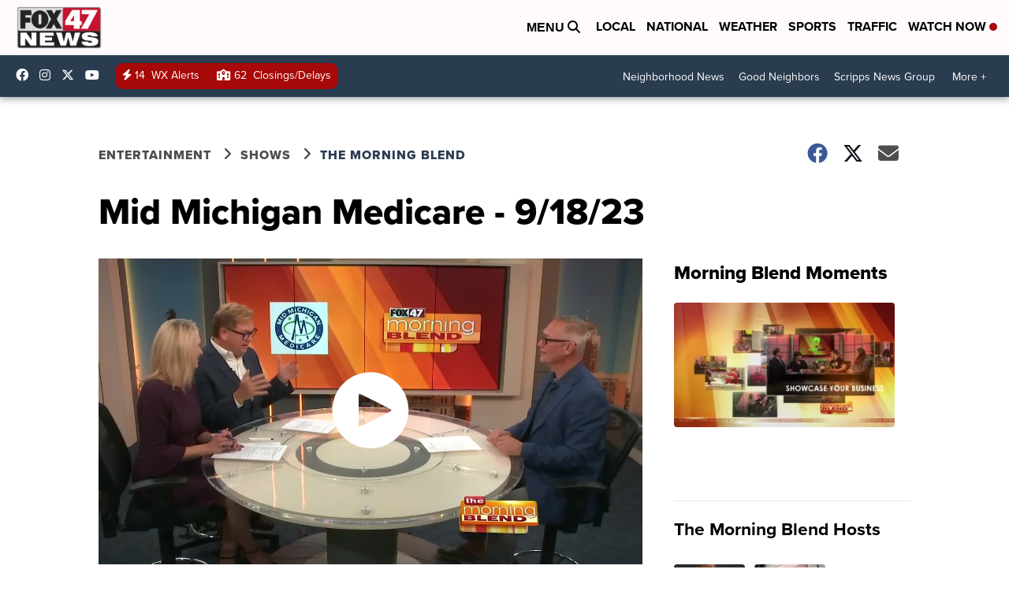

--- FILE ---
content_type: text/html;charset=UTF-8
request_url: https://www.fox47news.com/entertainment/shows/the-morning-blend/mid-michigan-medicare-9-18-23
body_size: 65457
content:
<!DOCTYPE html>
<html class="Page-body ArticlePage" lang="en">
<head>
    <script>
        window.environment='production';
        window.callLetters='wsym';
    </script>

    <!-- Early Elements go here -->
    

    <link rel="dns-prefetch" href="https://securepubads.g.doubleclick.net">
    <link rel="preconnect" href="https://securepubads.g.doubleclick.net">
    <link rel="preconnect" href="https://securepubads.g.doubleclick.net" crossorigin>

    <link rel="preload" href="https://assets.scrippsdigital.com/fontawesome/css/fontawesome.min.gz.css" as="style" onload="this.onload=null;this.rel='stylesheet'">
    <noscript><link rel="stylesheet" href="https://assets.scrippsdigital.com/fontawesome/css/fontawesome.min.gz.css"></noscript>
    <link rel="preload" href="https://assets.scrippsdigital.com/fontawesome/css/brands.min.gz.css" as="style" onload="this.onload=null;this.rel='stylesheet'">
    <noscript><link rel="stylesheet" href="https://assets.scrippsdigital.com/fontawesome/css/brands.min.gz.css"></noscript>
    <link rel="preload" href="https://assets.scrippsdigital.com/fontawesome/css/solid.min.css" as="style" onload="this.onload=null;this.rel='stylesheet'">
    <noscript><link rel="stylesheet" href="https://assets.scrippsdigital.com/fontawesome/css/solid.min.css"></noscript>

    
    <meta charset="UTF-8">

    
    <link rel="stylesheet" href="https://ewscripps.brightspotcdn.com/resource/0000019a-f1bd-d40e-a1bf-f9bfec3e0000/styleguide/All.min.1ebb3ea739e20c4eab42ff47d27236b3.gz.css">


    <style>.newsletter-opt{box-sizing: border-box; padding: 20px;box-shadow: 1px 0px 9px #e7e7e7;border: 1px solid #e7e7e7;border-top:4px solid #318CC7;border-radius: 4px;margin: 30px 0;}
.newsletter-opt #email{width: 80%;padding: 10px;margin: 8px 0;margin-right: 1%;border: 1px solid #ccc;border-radius: 4px;box-sizing: border-box;font-size: 1em;}
.newsletter-opt #newSub{width: 18%;background-color: #005687;color: white;padding: 10px;margin: 8px 0;border: 1px solid #005687;border-radius: 4px;cursor: pointer;font-size: 1em;-webkit-appearance: none;}
.newsletter-opt #emailForm{margin-bottom: 0;}
.newsletter-opt span{font-weight:bold;color:#005687;}
.newsletter-opt #news-success{text-align: center;}
.newsletter-opt  #news-success a{display: inline-block; margin: 10px 0; color: #fff; background: #005687; padding: 10px; font-size: 14px; border-radius: 4px;}

@media screen and (max-width: 800px){
  .newsletter-opt #email,  .newsletter-opt #newSub{width: 100%; display: block;}
}</style>
<style>figcaption {display: none;}
.ArticlePage figcaption{display:block;}</style>
<style>.electionDisclaimer{border-radius: 4px;background: #e7e7e7;padding: 20px;text-align: center;margin-bottom: 20px;}
.electionDisclaimer{display: none;}</style>
<style>.showcase-low-row + .showcase-low-row {
    margin-top: 15px;
}</style>
<style>.BigNews-Election.List .ad--container{display:none;}</style>
<style>.Page-below .QuickList.toc.flexIt{display:none;}</style>
<style>#MAD_INVIEW {
  max-height: 120px;
};</style>
<style>.left-column .ArticlePage-articleBody .List {font-family: 'proxima-nova';}</style>
<style>.boxule{background:#293c50; color:#fff;}
.boxule a{color:#fff; font-weight:bold;}
.boxule h2 {font-weight: bold;font-size:1.5em;}
.boxule-link {background-color: #318CC7; padding: 10px;margin:10px 0; display:inline-block; border-radius:10px;font-size:1em;text-decoration:none!important;}</style>
<style>.Page-main .BigNews.Ongoing .List-items-row .BigNewsSmallBackground {height: 193px;}
@media screen and (max-width: 1400px){.Page-main .BigNews.Ongoing .List-items-row .BigNewsSmallBackground {height: 120px;}}
@media screen and (max-width: 500px){.Page-main .BigNews.Ongoing .List-items-row .BigNewsSmallBackground {height: 100px;}}</style>
<style>.ArticlePage-main .module--election-results {
	display: none;
}</style>
<style>.home .module--election-results div, .home .module--election-results header, .home .module--election-results p {
    display: none;
}

.home .module--election-results div.election-results__main{
display: block;
}</style>
<link rel="stylesheet" href="https://statics.foxsports.com/static/orion/css/countdown-external-public.min.css">

    <meta name="viewport" content="width=device-width, initial-scale=1">
    <title>Mid Michigan Medicare - 9/18/23</title>
    <meta name="description" content="David A Deton, Owner and Broker with Mid Michigan Medicare wants Lansing area Medicare beneficiaries to know they can have knowledgeable, LOCAL, service for their Medicare plan at no cost">
    <meta name="keywords" content="FOX 47,FOX 47 News,Lansing,Michigan,Morning Blend,The Morning Blend,WSYM,lansing michigan news,lansing news">
    <link rel="canonical" href="https://www.fox47news.com/entertainment/shows/the-morning-blend/mid-michigan-medicare-9-18-23">
    <meta name="brightspot.contentId" content="0000018a-a83c-df84-abea-eebed1e00000">
    
    <meta property="og:title" content="Mid Michigan Medicare - 9/18/23">

    <meta property="og:url" content="https://www.fox47news.com/entertainment/shows/the-morning-blend/mid-michigan-medicare-9-18-23">
<meta property="og:image" content="https://ewscripps.brightspotcdn.com/dims4/default/a270173/2147483647/strip/true/crop/1280x672+0+24/resize/1200x630!/quality/90/?url=https%3A%2F%2Fcf.cdn.uplynk.com%2Fause%2Fslices%2F64b%2Fea660b0be0634bafb4e6d8a0650cafd3%2F64bd77d10b844c3b8f7fc32a07d337c2%2Fposter_9a8528170fe04d38ba3f8f1f189710b9.jpg">


<meta property="og:image:url" content="https://ewscripps.brightspotcdn.com/dims4/default/a270173/2147483647/strip/true/crop/1280x672+0+24/resize/1200x630!/quality/90/?url=https%3A%2F%2Fcf.cdn.uplynk.com%2Fause%2Fslices%2F64b%2Fea660b0be0634bafb4e6d8a0650cafd3%2F64bd77d10b844c3b8f7fc32a07d337c2%2Fposter_9a8528170fe04d38ba3f8f1f189710b9.jpg">

    <meta property="og:image:secure_url" content="https://ewscripps.brightspotcdn.com/dims4/default/a270173/2147483647/strip/true/crop/1280x672+0+24/resize/1200x630!/quality/90/?url=https%3A%2F%2Fcf.cdn.uplynk.com%2Fause%2Fslices%2F64b%2Fea660b0be0634bafb4e6d8a0650cafd3%2F64bd77d10b844c3b8f7fc32a07d337c2%2Fposter_9a8528170fe04d38ba3f8f1f189710b9.jpg">

<meta property="og:image:width" content="1200">
<meta property="og:image:height" content="630">
    <meta property="og:image:type" content="image/png">

    <meta property="og:description" content="David A Deton, Owner and Broker with Mid Michigan Medicare wants Lansing area Medicare beneficiaries to know they can have knowledgeable, LOCAL, service for their Medicare plan at no cost">

    <meta property="og:site_name" content="FOX 47 News Lansing - Jackson (WSYM)">


    <meta property="og:type" content="article">

    <meta property="article:author" content="https://www.fox47news.com/morning-blend">

    <meta property="article:published_time" content="2023-09-18T13:39:37.983">

    <meta property="article:modified_time" content="2023-09-18T13:39:37.983">

    <meta property="article:section" content="The Morning Blend">

    <meta property="article:tag" content="The Morning Blend">

<meta name="twitter:card" content="summary_large_image"/>





    <meta name="twitter:description" content="David A Deton, Owner and Broker with Mid Michigan Medicare wants Lansing area Medicare beneficiaries to know they can have knowledgeable, LOCAL, service for their Medicare plan at no cost"/>



    
    <meta name="twitter:image" content="https://ewscripps.brightspotcdn.com/dims4/default/7231cc7/2147483647/strip/true/crop/1280x720+0+0/resize/1200x675!/quality/90/?url=https%3A%2F%2Fcf.cdn.uplynk.com%2Fause%2Fslices%2F64b%2Fea660b0be0634bafb4e6d8a0650cafd3%2F64bd77d10b844c3b8f7fc32a07d337c2%2Fposter_9a8528170fe04d38ba3f8f1f189710b9.jpg"/>





    <meta name="twitter:site" content="@FOX47News"/>





    <meta name="twitter:title" content="Mid Michigan Medicare - 9/18/23"/>



    <meta property="fb:app_id" content="177848625885232">

    <meta property="fb:profile_id" content="Fox47MorningBlend">



    
        <meta name="robots" content="max-image-preview:[large]">
    

    
    <link rel="apple-touch-icon"sizes="180x180"href="/apple-touch-icon.png">
<link rel="icon"type="image/png"href="/favicon-32x32.png">
<link rel="icon"type="image/png"href="/favicon-16x16.png">


    

    
    
    <script type="application/ld+json">{"@context":"http://schema.org","@type":"NewsArticle","articleBody":"David A Deton, Owner and Broker with Mid Michigan Medicare wants Lansing area Medicare beneficiaries to know they can have knowledgeable, LOCAL, service for their Medicare plan at no cost and NOW is the time to look at new plans for 2024. For more information please visit MidMichiganMedicare.com or call (517) 300-2101.Want to check out other Morning Blend segments? Visit the FOX47News Website.Stay in touch with us anytime, anywhere.Sign up for newsletters emailed to your inbox.Select from these options: Neighborhood News, Breaking News, Severe Weather, School Closings, Daily Headlines and Daily Forecasts.Follow us on TwitterLike us on Facebook","author":[{"@context":"http://schema.org","@type":"Person","description":"The Morning Blend features a variety of community organizations, businesses, and happenings in Mid-Michigan.Have you always wanted to tell your business' story in your own words, and felt like a :10 or :30 second commercial just wasn't long enough?","email":"morningblend@fox47news.com","image":{"@context":"http://schema.org","@type":"ImageObject"},"jobTitle":"Morning Blend","name":"Morning Blend","url":"https://www.fox47news.com/morning-blend"}],"dateModified":"2023-09-18T09:39:37-0400","datePublished":"2023-09-18T09:39:37-0400","description":"David A Deton, Owner and Broker with Mid Michigan Medicare wants Lansing area Medicare beneficiaries to know they can have knowledgeable, LOCAL, service for their Medicare plan at no cost","headline":"Mid Michigan Medicare - 9/18/23","name":"FOX 47 News Lansing - Jackson (WSYM)","publisher":{"@context":"http://schema.org","@type":"NewsMediaOrganization","diversityPolicy":"https://scripps.com/corporate-social-responsibility/equity-diversity-and-inclusion","ethicsPolicy":"https://assets.scrippsdigital.com/docs/journalism-ethics-guidelines.pdf","logo":{"@context":"http://schema.org","@type":"ImageObject","url":"https://ewscripps.brightspotcdn.com/45/6f/aeaee07b4d8198c60eca3bd56ac9/wsym-main-logo-160x80.png","width":160,"height":80},"name":"FOX 47 News Lansing - Jackson (WSYM)","sameAs":["https://www.facebook.com/fox47news","https://www.instagram.com/fox47news/","https://www.youtube.com/channel/UCa7XAqQh4gzBgPGwTTF0ofg","https://twitter.com/FOX47News"],"url":"https://www.fox47news.com/entertainment/shows/the-morning-blend/mid-michigan-medicare-9-18-23"},"speakable":{"@context":"http://schema.org","@type":"SpeakableSpecification","cssSelector":[".RichTextArticleBody","title"],"name":"FOX 47 News Lansing - Jackson (WSYM)","sameAs":["https://www.facebook.com/fox47news","https://www.instagram.com/fox47news/","https://www.youtube.com/channel/UCa7XAqQh4gzBgPGwTTF0ofg","https://twitter.com/FOX47News"],"url":"https://www.fox47news.com/entertainment/shows/the-morning-blend/mid-michigan-medicare-9-18-23"},"url":"https://www.fox47news.com/entertainment/shows/the-morning-blend/mid-michigan-medicare-9-18-23","video":{"@context":"http://schema.org","@type":"VideoObject","description":"Mid Michigan Medicare - 10/16/23","name":"Mid Michigan Medicare - 10/16/23","publication":{"@context":"http://schema.org","@type":"BroadcastEvent","endDate":"2026-01-26T06:18Z","isLiveBroadcast":false,"name":"Mid Michigan Medicare - 10/16/23","startDate":"2026-01-26T06:18Z"},"thumbnailUrl":"https://ewscripps.brightspotcdn.com/dims4/default/8365b3e/2147483647/strip/false/crop/720x720+280+0/resize/1200x1200!/quality/90/?url=https%3A%2F%2Fcf.cdn.uplynk.com%2Fause%2Fslices%2F64b%2Fea660b0be0634bafb4e6d8a0650cafd3%2F64bd77d10b844c3b8f7fc32a07d337c2%2Fposter_9a8528170fe04d38ba3f8f1f189710b9.jpg","uploadDate":"2023-09-18T12:28:05Z"}}</script>

    
    

    
    
<meta name="brightspot.cached" content="true">

    <!-- Custom head embeds go here -->
    <script>window.environment='production';</script>
<script>
if(navigator.userAgent.indexOf('MSIE')!==-1
|| navigator.appVersion.indexOf('Trident/') > -1){
   document.write('<scr' + 'ipt src="https://cdn.jsdelivr.net/npm/promise-polyfill@8/dist/polyfill.min.js"></scr' + 'ipt>')
}
</script>
<meta name="apple-itunes-app" content="app-id=526401397">
<script>

window.callLetters = 'wsym';

window.jsTitle = "Mid Michigan Medicare - 9/18/23"
window.jsTags = "The Morning Blend";
window.jsPublishDate = '2023-09-18T09:39:37.983-0400';
window.jsUpdateDate = '2023-09-18T09:39:37.983-0400';
window.jsIsBreaking = 'false';
window.jsIsAlert = '';
window.jsAuthors = "Morning Blend";
window.jsHasVideo = 'true';
window.jsSection = "The Morning Blend";
window.jsPageType = 'article';
window.jsDisablePrerollAds = 'false';
window.jsDisableDisplayAds = 'false';
window.jsDisableInlineVideoAds = 'false';
window.jsFname = 'mid-michigan-medicare-9-18-23';

var daysSincePublished = "";
var datePublished = "";
var publishedTime = document.querySelector('meta[property="article:published_time"]');
if(publishedTime) {
  publishedTime = new Date(publishedTime.getAttribute("content"));
  datePublished =  publishedTime.getMonth().toString() + '/' + publishedTime.getDate().toString() + '/' + publishedTime.getFullYear().toString()
}

var modifiedTime = document.querySelector('meta[property="article:modified_time"]');
if(modifiedTime) modifiedTime = new Date(modifiedTime.getAttribute("content"));

var daysSince = new Date() - publishedTime 
daysSince = Math.round(daysSince / ( 1000 * 3600 * 24 ))
if (daysSince < 1) {
    daysSince = 0
}


function getCookie(e){var n=" "+document.cookie,i=n.indexOf(" "+e+"=");if(-1==i)n=null;else{i=n.indexOf("=",i)+1;var o=n.indexOf(";",i);-1==o&&(o=n.length),n=unescape(n.substring(i,o))}return n}

var gtmObj = {
    'isGallery': (window.jsPageType == 'gallery' ? 'true' : 'false'),
    'isStory':  (window.jsPageType == 'article' ? 'true' : 'false'),
    'DatePublished': datePublished,
    'Author': window.jsAuthors,
    'Editor': '',
    'Category': window.jsSection,
    'SubCat': window.jsTags,
    'DaysSincePublished': daysSince,
    'LoggedIn': getCookie("uh_is_logged_in")
};
var loggedIn = false
if (getCookie("uh_is_logged_in")) {
    loggedIn = true
}
//add additional gtm data for ga4
if ("true" == "true" ) 
{
  ga4Data = {
    'scripps_build': '4.2.16.14',
    'scripps_platform': 'Brightspot',
    'scripps_environment': 'production',
    'content_author': window.jsAuthors,
    'content_editor': window.jsAuthors,
    'content_category': window.jsSection, 
    'content_type': window.jsHasVideo?"Has Video":window.jsPageType,
    'days_since_published': daysSince, 
    'date_published': datePublished,
    'user_type': loggedIn?'Logged In':'Unknown', 
    'data_sharing': 'Unknown',
    'content_section': window.jsSection,
    'ontent_subsection': window.jsTags,
    'content_title': window.jsTitle,
    'content_language': 'en',
    'content_keywords': window.jsTags,

 }
  gtmObj = {...gtmObj, ...ga4Data}
}
dataLayer = [gtmObj];
</script>

<noscript><iframe src="//www.googletagmanager.com/ns.html?id=GTM-FSC5"
height="0" width="0" style="display:none;visibility:hidden"></iframe></noscript>
<script>(function(w,d,s,l,i){w[l]=w[l]||[];w[l].push({'gtm.start':
new Date().getTime(),event:'gtm.js'});var
f=d.getElementsByTagName(s)[0],
j=d.createElement(s),dl=l!='dataLayer'?'&l='+l:'';j.async=true;j.src=
'//www.googletagmanager.com/gtm.js?id='+i+dl;f.parentNode.insertBefore(j,f);
})(window,document,'script','dataLayer','GTM-WJ4ZBM');
</script>
<meta content="bXixTSMK2WhHTnokmCiWEJH-TL47gKzxtMq0EWNydmo" name="google-site-verification" />
<meta property="fb:pages" content="456584170436" />
<script src="//d3plfjw9uod7ab.cloudfront.net/6d6d25e3-5be4-444b-82ae-a8f0bb892234.js" type="text/javascript"></script>
<script type="text/javascript">
function onReady(e){(document.attachEvent?"complete"===document.readyState:"loading"!==document.readyState)?e():document.addEventListener("DOMContentLoaded",e)}
onReady(function(){
         var element = document.createElement('script');
         element.id = 'parsely-cfg';
         element.src = '//cdn.parsely.com/keys/fox47news.com/p.js';
         document.body.prepend(element);
     });
     </script>
<meta name="parsely-title" content="Mid Michigan Medicare - 9/18/23" />
<meta name="parsely-link" content="https://www.fox47news.com/entertainment/shows/the-morning-blend/mid-michigan-medicare-9-18-23" />
<meta name="parsely-type" content="article" />
<meta name="parsely-image-url" content="https://cf.cdn.uplynk.com/ause/slices/64b/ea660b0be0634bafb4e6d8a0650cafd3/64bd77d10b844c3b8f7fc32a07d337c2/poster_9a8528170fe04d38ba3f8f1f189710b9.jpg" />
<meta name="parsely-pub-date" content="2023-09-18T09:39:37.983-0400" />
<meta name="parsely-section" content="The Morning Blend" />
<meta name="parsely-author" content="Morning Blend" />
<meta name="parsely-tags" content="The Morning Blend" />
<meta name="parsely-network-canonical" content="https://www.fox47news.com/entertainment/shows/the-morning-blend/mid-michigan-medicare-9-18-23" />
<!-- OneTrust Cookies Consent Notice start -->

<script src="https://cdn.cookielaw.org/scripttemplates/otSDKStub.js"  type="text/javascript" charset="UTF-8" data-domain-script="000000" ></script>
<script type="text/javascript">
function OptanonWrapper() { }
</script>
<style type="text/css">
#ot-sdk-btn.ot-sdk-show-settings, #ot-sdk-btn.optanon-show-settings{

}
</style>

<!-- OneTrust Cookies Consent Notice end -->
<noscript><img src=""></noscript>
<script type='text/javascript'>
if ("ZN_4SYncaoEByssq46") {
(function(){var g=function(e,h,f,g){
this.get=function(a){for(var a=a+"=",c=document.cookie.split(";"),b=0,e=c.length;b<e;b++){for(var d=c[b];" "==d.charAt(0);)d=d.substring(1,d.length);if(0==d.indexOf(a))return d.substring(a.length,d.length)}return null};
this.set=function(a,c){var b="",b=new Date;b.setTime(b.getTime()+6048E5);b=""; expires=""+b.toGMTString();document.cookie=a+"="+c+b+""; path="/"; ""};
this.check=function(){var a=this.get(f);if(a)a=a.split(":");else if(100!=e)"v"==h&&(e=Math.random()>=e/100?0:100),a=[h,e,0],this.set(f,a.join(":"));else return!0;var c=a[1];if(100==c)return!0;switch(a[0]){case "v":return!1;case "r":return c=a[2]%Math.floor(100/c),a[2]++,this.set(f,a.join(":")),!c}return!0};
this.go=function(){if(this.check()){var a=document.createElement("script");a.type="text/javascript";a.src=g;document.body&&document.body.appendChild(a)}};
this.start=function(){var t=this;"complete"!==document.readyState?window.addEventListener?window.addEventListener("load",function(){t.go()},!1):window.attachEvent&&window.attachEvent("onload",function(){t.go()}):t.go()};};
try{(new g(100,"r","QSI_S_" + "ZN_4SYncaoEByssq46","https://" + "ZN_4SYncaoEByssq46".split("_").join("").toLowerCase() + "wvw-newsy.siteintercept.qualtrics.com/SIE/?Q_ZID=" + "ZN_4SYncaoEByssq46")).start()}catch(i){}})();
}
</script>
<script type="text/javascript">
if ("".toLowerCase() === "true") {
!function(){"use strict";var o=window.jstag||(window.jstag={}),r=[];function n(e){o[e]=function(){for(var n=arguments.length,t=new Array(n),i=0;i<n;i++)t[i]=arguments[i];r.push([e,t])}}n("send"),n("mock"),n("identify"),n("pageView"),n("unblock"),n("getid"),n("setid"),n("loadEntity"),n("getEntity"),n("on"),n("once"),n("call"),o.loadScript=function(n,t,i){var e=document.createElement("script");e.async=!0,e.src=n,e.onload=t,e.onerror=i;var o=document.getElementsByTagName("script")[0],r=o&&o.parentNode||document.head||document.body,c=o||r.lastChild;return null!=c?r.insertBefore(e,c):r.appendChild(e),this},o.init=function n(t){return this.config=t,this.loadScript(t.src,function(){if(o.init===n)throw new Error("Load error!");o.init(o.config),function(){for(var n=0;n<r.length;n++){var t=r[n][0],i=r[n][1];o[t].apply(o,i)}r=void 0}()}),this}}(); jstag.init({   src: 'https://c.lytics.io/api/tag/c9044a986b02333810e57bb9c7c762f7/latest.min.js'   , pageAnalysis: {dataLayerPull: {disabled: true}} });  jstag.pageView();
}
</script>
<img width="0" height="0" style="display:none;"
     src="https://api.intentiq.com/profiles_engine/ProfilesEngineServlet?at=40&mi=10&pt=17&dpi=1471829487&pai=WSYM%20Lansing%20MI&dpn=6736&inso=true" />

    <script>window.ddls = {};/****/window.ddls["all-videos-playlist-id"]="00000167-1379-d439-a7ef-93fd5b520002";/**
**/window.ddls["live-videos-playlist-id"]="00000167-1858-d054-a7e7-b9f9d6db0002";/**
**/window.ddls["feedmachine_host"]="https://feedmachine.ewscloud.com";/**
**/window.ddls["injection_values"]="2,4";/**
**/window.ddls["feedmachine_token"]="f0273735057ef6af1208619d827c859b072ba9d6";/**
**/window.ddls["wx_center_host"]="http://weathercenter.ewscloud.com";/**
**/window.ddls["outstream_excludeCategories"]="brand spotlight";/**
**/window.ddls["ews-auth"]="bc22df1e0efb4dcb53f2438a4b71da118f05788c";/**
**/window.ddls["outstream_teadsId"]="54694";/**
**/window.ddls["google_sv"]="bXixTSMK2WhHTnokmCiWEJH-TL47gKzxtMq0EWNydmo";/**
**/window.ddls["ob_template"]="Fox47News";/**
**/window.ddls["site_latitude"]="42.72679";/**
**/window.ddls["site_longitude"]="-84.560851";/**
**/window.ddls["scheduler-app-id"]="com.fox47news";/**
**/window.ddls["copyright"]="Copyright ${year} Scripps Media, Inc. All rights reserved. This material may not be published, broadcast, rewritten, or redistributed.";/**
**/window.ddls["enableMoatPrebidder"]="true";/**
**/window.ddls["enableConsumablePrebidder"]="false";/**
**/window.ddls["email-address"]="DL-Corp-Digital-Support@scripps.com";/**
**/window.ddls["other_url"]="null";/**
**/window.ddls["feedmachine_section_endpoint"]="/fm/api/v1/section";/**
**/window.ddls["feedmachine_tag_endpoint"]="/fm/api/v1/tag";/**
**/window.ddls["feedmachine_api_gateway"]="true";/**
**/window.ddls["outstream_connatixId"]="47cfa956-42be-484e-814c-2a53ffc2c7a3";/**
**/window.ddls["userhub_isDev"]="false";/**
**/window.ddls["fbia"]="456584170436";/**
**/window.ddls["nl-rebound"]="0";/**
**/window.ddls["nl-election"]="0";/**
**/window.ddls["nl-coronavirus"]="0";/**
**/window.ddls["websocket_url"]="wss://nv0ikolx0e.execute-api.us-west-2.amazonaws.com/prod";/**
**/window.ddls["feedmachine_slug_endpoint"]="/fm/api/v2/outfeed";/**
**/window.ddls["feedmachine_outfeed_endpoint"]="/fm/api/v1/outfeed";/**
**/window.ddls["enableInfiniteRefresh"]="true";/**
**/window.ddls["weather_api_version_override"]="4";/**
**/window.ddls["gabId"]="65627";/**
**/window.ddls["use_brightspot_sharing"]="true";/**
**/window.ddls["feedmachine_slug_host"]="https://yvbox36rm2.execute-api.us-east-1.amazonaws.com";/**
**/window.ddls["feedmachine_ranking_endpoint"]="/prod/brightspot/v1/outfeed/";/**
**/window.ddls["feedmachine_api_host"]="https://yvbox36rm2.execute-api.us-east-1.amazonaws.com";/**
**/window.ddls["accessibility_phoneNumber"]="1-833-418-1465";/**
**/window.ddls["outstream_tracking"]="false";/**
**/window.ddls["accessibility_appName"]="FOX 47 News Mid-Michigan";/**
**/window.ddls["oneTrustDataDomain"]="000000";/**
**/window.ddls["parselyID"]="fox47news.com";/**
**/window.ddls["enableMagnitePrebidder"]="0";/**
**/window.ddls["stationName"]="FOX 47 News";/**
**/window.ddls["gabPartnerName"]="Pittsford Area School and Willow Elementary School ";/**
**/window.ddls["enableAdPPID"]="0";/**
**/window.ddls["enableMediaNet"]="0";/**
**/window.ddls["enableMediaNetPrebid"]="true";/**
**/window.ddls["image_send_enabled"]="true";/**
**/window.ddls["admiralIdentity"]="00000";/**
**/window.ddls["gabSponsor"]="&amp;nbsp;";/**
**/window.ddls["gabBanner"]="https://assets.scrippsdigital.com/cms/images/give-book/landing-new.jpg";/**
**/window.ddls["gabEmbed"]="&quot;https://secure.qgiv.com/for/l-w-e/embed/65627/&quot;";/**
**/window.ddls["gabPromo"]="###";/**
**/window.ddls["ga4_enabled"]="true";/**
**/window.ddls["enableIntRefreshV2"]="true";/**
**/window.ddls["recaptcha_site_key"]="6LfIiLMgAAAAALZBRfxspvov0hQVLth9kOiQ4VMZ";/**
**/window.ddls["global_connatix_id"]="ed92ba9f-c3ed-49f5-8cac-b10e2cd29a40";/**
**/window.ddls["connatix_player_id"]="8565a6ce-9b13-4ef3-8e5d-8661671b4b05";/**
**/window.ddls["connatix_script_id"]="d0e132f0645f4a029be6c264829000b6";/**
**/window.ddls["facebook-domain-verification"]="n";/**
**/window.ddls["connatix_disable_on_video_articles"]="false";/**
**/window.ddls["enableTopAdhesionAd"]="true";/**
**/window.ddls["enableExitInterstitial"]="true";/**
**/window.ddls["maropost_sign_up_form_id"]="0";/**
**/window.ddls["maropost_manage_preferences_form_id"]="0";/**
**/window.ddls["scheduler-video-ids"]="00000167-186e-d15a-afef-b8fe811d0001,00000167-186f-d15a-afef-b8ff66450001";/**
**/window.ddls["eeo_url"]="&lt;a target=&quot;_blank&quot; href=&quot;https://ewscripps.brightspotcdn.com/9e/ce/5be9d75e43148ea221abb0dcead0/wsym-tv-eeo-public-file-report-6-1-2024-5-31-2025.pdf&quot;&gt;CLICK HERE FOR WSYM&#x27;S MOST RECENT EEO REPORT&lt;/a&gt;";/**
**/window.ddls["eeo_hr_contact"]="Pauline Retty, HR, at +1 (248) 827-9424 or by email &lt;a href=&quot;mailto:Pauline.Retty@WXYZ.COM&quot;&gt;Pauline.Retty@WXYZ.COM&lt;/a&gt;";/**
**/window.ddls["call_letters_caps"]="WSYM-TV";/**
**/window.ddls["liveShows"]="{&quot;WSYM Main Channel&quot;:&quot;live&quot;, &quot;WSYM Adhoc Channel&quot;:&quot;live2&quot;}";/**
**/window.ddls["cc-phone"]="517-702-3123 [phone]&lt;br /&gt;517-484-5240 [fax]";/**
**/window.ddls["cc-email"]="&lt;a href=&quot;mailto:rick.camburn@fox47news.com&quot;&gt;rick.camburn@fox47news.com&lt;/a&gt;";/**
**/window.ddls["cc-written-contact"]="Rick Camburn&lt;br /&gt;Chief Engineer&lt;br /&gt;600 W. St. Joseph St. &lt;br /&gt;Lansing, MI 48933";/**
**/window.ddls["nl-fib-title"]="Breaking News";/**
**/window.ddls["nl-fib"]="e3de330a-3298-44e4-a5b8-3f770f3009ae";/**
**/window.ddls["enable_websocket_on_live_video"]="true";/**
**/window.ddls["titan_siteID"]="50901";/**
**/window.ddls["spingo_url"]="http://wsym.spingo.com/embed.js";/**
**/window.ddls["fcc-application"]="&lt;p&gt;On July 21, 2025, Scripps Broadcasting Holdings LLC,  licensee of WSYM-TV, RF Channel 28, Lansing, Michigan, filed an application with the Federal Communications Commission for consent to assign its broadcast license to Gray Television Licensee, LLC. Members of the public wishing to view this application or obtain information about how to file comments and petitions on the application can visit this &lt;a href=&quot;https://enterpriseefiling.fcc.gov/dataentry/views/public/assignmentDraftCopy?displayType=html&amp;appKey=25076ff39819f0d001983d67f5492b18&amp;id=25076ff39819f0d001983d67f5492b18&amp;goBack=N&quot;&gt;link&lt;/a&gt;.&lt;/p&gt;";/**
**/window.ddls["use_api_gateway_for_ranking"]="true";/**
**/window.ddls["use_new_synced_ranking"]="true";/**
**/window.ddls["qualtrics_survey_id"]="ZN_4SYncaoEByssq46";/**
**/window.ddls["pushly-domain-key"]="EtS49ylixBhaMXrB8tRMUuE3lWhxT65Y93c8";/**
**/window.ddls["mobile-app-banner-type"]="apple-itunes-app";/**
**/window.ddls["mobile-ios-app-id"]="526401397";/**
**/window.ddls["datonix_pixel_pai_dpn"]="&amp;pai=WSYM%20Lansing%20MI&amp;dpn=6736";/**
**/</script>
    
    <script>
        window.callLetters = "wsym";
    </script>


  
    <!-- ScrippsAdModules go here -->
    
    <script>
        window.adsOnPage = [];
        adsOnPage.push({
"s": "728x90",
"p": "Above",
"d": "Desktop,Mobile,",
"i": "Append",
"is": "body:not(.no-adhesion)",
"ll": false,
"id": "MAD_INVIEW",
"other" : "zoneOverride:/inview-bottom|cssClasses:ad--inview|fallbackSizes:320x50",
"aType" : "Display Ad",
"custEnableOn" : "",
"custDisableOn" : "/brand-spotlight/*",
"isCompanion" : "false",
"dpb": ("true" == "false")
});
adsOnPage.push({
"s": "300x250",
"p": "Above",
"d": "Mobile,",
"i": "Append",
"is": ".ArticlePage-main:not(.Longform) .RichTextArticleBody-body",
"ll": true,
"id": "MAD_INLINE",
"other" : "startOffset:1|insertInterval:4|validParagraphLength:60|indexesToSkip:2",
"aType" : "Inline Story",
"custEnableOn" : "",
"custDisableOn" : "",
"isCompanion" : "false",
"dpb": ("true" == "false")
});
adsOnPage.push({
"s": "994x30,728x90,970x90,970x250,10x1",
"p": "Above",
"d": "Desktop,",
"i": "Append",
"is": ".ad-header",
"ll": true,
"id": "MAD_HEADER",
"other" : "",
"aType" : "Display Ad",
"custEnableOn" : "",
"custDisableOn" : "/",
"isCompanion" : "false",
"dpb": ("true" == "false")
});
adsOnPage.push({
"s": "320x50,320x100,300x50,300x100,10x1",
"p": "Above",
"d": "Mobile,",
"i": "Append",
"is": ".ad-header",
"ll": true,
"id": "MAD_HEADER",
"other" : "",
"aType" : "Display Ad",
"custEnableOn" : "",
"custDisableOn" : "/",
"isCompanion" : "false",
"dpb": ("true" == "false")
});
adsOnPage.push({
"s": "300x600,300x250",
"p": "Above",
"d": "Desktop,",
"i": "Append",
"is": ".article-right-column,.right-column",
"ll": false,
"id": "MAD_RIGHT_RAIL",
"other" : "respectSelfWidth:true",
"aType" : "Display Ad",
"custEnableOn" : "",
"custDisableOn" : "",
"isCompanion" : "false",
"dpb": ("true" == "false")
});
adsOnPage.push({
"s": "300x250",
"p": "Above",
"d": "Mobile,",
"i": "Append",
"is": ".article-right-column,.right-column",
"ll": true,
"id": "MAD_RIGHT_RAIL",
"other" : "",
"aType" : "Display Ad",
"custEnableOn" : "",
"custDisableOn" : "",
"isCompanion" : "false",
"dpb": ("true" == "false")
});
adsOnPage.push({
"s": "728x90",
"p": "Inline",
"d": "Desktop,Mobile,",
"i": "Append",
"is": ".Longform .ArticlePage-articleBody .story__content__body",
"ll": true,
"id": "MAD_INLINE",
"other" : "startOffset:1|insertInterval:8|validParagraphLength:60|indexesToSkip:2|fallbackSizes:300x250,320x50",
"aType" : "Inline Story",
"custEnableOn" : "",
"custDisableOn" : "",
"isCompanion" : "false",
"dpb": ("true" == "false")
});
adsOnPage.push({
"s": "300x250",
"p": "Above",
"d": "Desktop,",
"i": "Append",
"is": ".ArticlePage-main:not(.Longform) .RichTextArticleBody-body",
"ll": true,
"id": "MAD_INLINE",
"other" : "startOffset:0|insertInterval:6|validParagraphLength:60",
"aType" : "Inline Story",
"custEnableOn" : "",
"custDisableOn" : "",
"isCompanion" : "false",
"dpb": ("true" == "false")
});

    </script>

  
    
    
    <script>!function(t,n){"object"==typeof exports&&"object"==typeof module?module.exports=n():"function"==typeof define&&define.amd?define([],n):"object"==typeof exports?exports.ScrippsAdLib=n():t.ScrippsAdLib=n()}(window,(function(){var t=Math.PI,n=Math.sqrt,e=Math.LN2,r=Math.log,i=Math.pow,o=Math.abs,a=Math.exp,u=Math.expm1,c=Math.max,s=Math.floor,f=Math.ceil,l=Math.min;return function(t){function n(r){if(e[r])return e[r].exports;var i=e[r]={i:r,l:!1,exports:{}};return t[r].call(i.exports,i,i.exports,n),i.l=!0,i.exports}var e={};return n.m=t,n.c=e,n.d=function(t,e,r){n.o(t,e)||Object.defineProperty(t,e,{enumerable:!0,get:r})},n.r=function(t){"undefined"!=typeof Symbol&&Symbol.toStringTag&&Object.defineProperty(t,Symbol.toStringTag,{value:"Module"}),Object.defineProperty(t,"__esModule",{value:!0})},n.t=function(t,e){if(1&e&&(t=n(t)),8&e)return t;if(4&e&&"object"==typeof t&&t&&t.__esModule)return t;var r=Object.create(null);if(n.r(r),Object.defineProperty(r,"default",{enumerable:!0,value:t}),2&e&&"string"!=typeof t)for(var i in t)n.d(r,i,function(n){return t[n]}.bind(null,i));return r},n.n=function(t){var e=t&&t.__esModule?function(){return t.default}:function(){return t};return n.d(e,"a",e),e},n.o=function(t,n){return Object.prototype.hasOwnProperty.call(t,n)},n.p="",n(n.s=128)}([function(t,n,e){var r=e(2),i=e(21),o=e(12),a=e(13),u=e(18),c="prototype",s=function t(n,e,s){var f,l,d,h,p=n&t.F,v=n&t.G,g=n&t.P,y=n&t.B,m=v?r:n&t.S?r[e]||(r[e]={}):(r[e]||{})[c],b=v?i:i[e]||(i[e]={}),w=b[c]||(b[c]={});for(f in v&&(s=e),s)d=((l=!p&&m&&void 0!==m[f])?m:s)[f],h=y&&l?u(d,r):g&&"function"==typeof d?u(Function.call,d):d,m&&a(m,f,d,n&t.U),b[f]!=d&&o(b,f,h),g&&w[f]!=d&&(w[f]=d)};r.core=i,s.F=1,s.G=2,s.S=4,s.P=8,s.B=16,s.W=32,s.U=64,s.R=128,t.exports=s},function(t,n,e){var r=e(4);t.exports=function(t){if(!r(t))throw TypeError(t+" is not an object!");return t}},function(t){var n=t.exports="undefined"!=typeof window&&window.Math==Math?window:"undefined"!=typeof self&&self.Math==Math?self:Function("return this")();"number"==typeof __g&&(__g=n)},function(t){t.exports=function(t){try{return!!t()}catch(t){return!0}}},function(t){function n(t){return(n="function"==typeof Symbol&&"symbol"==typeof Symbol.iterator?function(t){return typeof t}:function(t){return t&&"function"==typeof Symbol&&t.constructor===Symbol&&t!==Symbol.prototype?"symbol":typeof t})(t)}t.exports=function(t){return"object"===n(t)?null!==t:"function"==typeof t}},function(t,n,e){var r=e(49)("wks"),i=e(32),o=e(2).Symbol,a="function"==typeof o;(t.exports=function(t){return r[t]||(r[t]=a&&o[t]||(a?o:i)("Symbol."+t))}).store=r},function(t,n,e){t.exports=!e(3)((function(){return 7!=Object.defineProperty({},"a",{get:function(){return 7}}).a}))},function(t,n,e){var r=e(1),i=e(91),o=e(22),a=Object.defineProperty;n.f=e(6)?Object.defineProperty:function(t,n,e){if(r(t),n=o(n,!0),r(e),i)try{return a(t,n,e)}catch(n){}if("get"in e||"set"in e)throw TypeError("Accessors not supported!");return"value"in e&&(t[n]=e.value),t}},function(t,n,e){var r=e(24);t.exports=function(t){return 0<t?l(r(t),9007199254740991):0}},function(t,n,e){var r=e(23);t.exports=function(t){return Object(r(t))}},function(t){t.exports=function(t){if("function"!=typeof t)throw TypeError(t+" is not a function!");return t}},function(t){var n={}.hasOwnProperty;t.exports=function(t,e){return n.call(t,e)}},function(t,n,e){var r=e(7),i=e(31);t.exports=e(6)?function(t,n,e){return r.f(t,n,i(1,e))}:function(t,n,e){return t[n]=e,t}},function(t,n,e){var r=e(2),i=e(12),o=e(11),a=e(32)("src"),u="toString",c=Function[u],s=(""+c).split(u);e(21).inspectSource=function(t){return c.call(t)},(t.exports=function(t,n,e,u){var c="function"==typeof e;c&&(o(e,"name")||i(e,"name",n)),t[n]===e||(c&&(o(e,a)||i(e,a,t[n]?""+t[n]:s.join(n+""))),t===r?t[n]=e:u?t[n]?t[n]=e:i(t,n,e):(delete t[n],i(t,n,e)))})(Function.prototype,u,(function(){return"function"==typeof this&&this[a]||c.call(this)}))},function(t,n,e){var r=e(0),i=e(3),o=e(23),a=/"/g,u=function(t,n,e,r){var i=o(t)+"",u="<"+n;return""!==e&&(u+=" "+e+'="'+(r+"").replace(a,"&quot;")+'"'),u+">"+i+"</"+n+">"};t.exports=function(t,n){var e={};e[t]=n(u),r(r.P+r.F*i((function(){var n=""[t]('"');return n!==n.toLowerCase()||3<n.split('"').length})),"String",e)}},function(t,n,e){var r=e(46),i=e(23);t.exports=function(t){return r(i(t))}},function(t,n,e){var r=e(47),i=e(31),o=e(15),a=e(22),u=e(11),c=e(91),s=Object.getOwnPropertyDescriptor;n.f=e(6)?s:function(t,n){if(t=o(t),n=a(n,!0),c)try{return s(t,n)}catch(n){}return u(t,n)?i(!r.f.call(t,n),t[n]):void 0}},function(t,n,e){var r=e(11),i=e(9),o=e(65)("IE_PROTO"),a=Object.prototype;t.exports=Object.getPrototypeOf||function(t){return t=i(t),r(t,o)?t[o]:"function"==typeof t.constructor&&t instanceof t.constructor?t.constructor.prototype:t instanceof Object?a:null}},function(t,n,e){var r=e(10);t.exports=function(t,n,e){return r(t),void 0===n?t:1===e?function(e){return t.call(n,e)}:2===e?function(e,r){return t.call(n,e,r)}:3===e?function(e,r,i){return t.call(n,e,r,i)}:function(){return t.apply(n,arguments)}}},function(t){var n={}.toString;t.exports=function(t){return n.call(t).slice(8,-1)}},function(t,n,e){"use strict";var r=e(3);t.exports=function(t,n){return!!t&&r((function(){n?t.call(null,(function(){}),1):t.call(null)}))}},function(t){var n=t.exports={version:"2.5.3"};"number"==typeof __e&&(__e=n)},function(t,n,e){var r=e(4);t.exports=function(t,n){if(!r(t))return t;var e,i;if(n&&"function"==typeof(e=t.toString)&&!r(i=e.call(t)))return i;if("function"==typeof(e=t.valueOf)&&!r(i=e.call(t)))return i;if(!n&&"function"==typeof(e=t.toString)&&!r(i=e.call(t)))return i;throw TypeError("Can't convert object to primitive value")}},function(t){t.exports=function(t){if(null==t)throw TypeError("Can't call method on  "+t);return t}},function(t){t.exports=function(t){return isNaN(t=+t)?0:(0<t?s:f)(t)}},function(t,n,e){var r=e(0),i=e(21),o=e(3);t.exports=function(t,n){var e=(i.Object||{})[t]||Object[t],a={};a[t]=n(e),r(r.S+r.F*o((function(){e(1)})),"Object",a)}},function(t,n,e){var r=e(18),i=e(46),o=e(9),a=e(8),u=e(82);t.exports=function(t,n){var e=1==t,c=4==t,s=6==t,f=n||u;return function(n,u,l){for(var d,h,p=o(n),v=i(p),g=r(u,l,3),y=a(v.length),m=0,b=e?f(n,y):2==t?f(n,0):void 0;y>m;m++)if((5==t||s||m in v)&&(h=g(d=v[m],m,p),t))if(e)b[m]=h;else if(h)switch(t){case 3:return!0;case 5:return d;case 6:return m;case 2:b.push(d)}else if(c)return!1;return s?-1:3==t||c?c:b}}},function(t,n,e){"use strict";function r(t){return(r="function"==typeof Symbol&&"symbol"==typeof Symbol.iterator?function(t){return typeof t}:function(t){return t&&"function"==typeof Symbol&&t.constructor===Symbol&&t!==Symbol.prototype?"symbol":typeof t})(t)}if(e(6)){var i=e(33),o=e(2),a=e(3),u=e(0),c=e(59),f=e(88),l=e(18),d=e(39),h=e(31),p=e(12),v=e(41),g=e(24),y=e(8),m=e(117),b=e(35),w=e(22),S=e(11),_=e(48),A=e(4),x=e(9),P=e(79),O=e(36),E=e(17),I=e(37).f,k=e(81),T=e(32),j=e(5),C=e(26),N=e(50),M=e(57),L=e(84),F=e(44),R=e(54),D=e(38),z=e(83),B=e(107),W=e(7),V=e(16),U=W.f,G=V.f,H=o.RangeError,q=o.TypeError,J=o.Uint8Array,Y="ArrayBuffer",K="Shared"+Y,X="BYTES_PER_ELEMENT",Z="prototype",$=Array[Z],Q=f.ArrayBuffer,tt=f.DataView,nt=C(0),et=C(2),rt=C(3),it=C(4),ot=C(5),at=C(6),ut=N(!0),ct=N(!1),st=L.values,ft=L.keys,lt=L.entries,dt=$.lastIndexOf,ht=$.reduce,pt=$.reduceRight,vt=$.join,gt=$.sort,yt=$.slice,mt=$.toString,bt=$.toLocaleString,wt=j("iterator"),St=j("toStringTag"),_t=T("typed_constructor"),At=T("def_constructor"),xt=c.CONSTR,Pt=c.TYPED,Ot=c.VIEW,Et="Wrong length!",It=C(1,(function(t,n){return Nt(M(t,t[At]),n)})),kt=a((function(){return 1===new J(new Uint16Array([1]).buffer)[0]})),Tt=!!J&&!!J[Z].set&&a((function(){new J(1).set({})})),jt=function(t,n){var e=g(t);if(0>e||e%n)throw H("Wrong offset!");return e},Ct=function(t){if(A(t)&&Pt in t)return t;throw q(t+" is not a typed array!")},Nt=function(t,n){if(!A(t)||!(_t in t))throw q("It is not a typed array constructor!");return new t(n)},Mt=function(t,n){return Lt(M(t,t[At]),n)},Lt=function(t,n){for(var e=0,r=n.length,i=Nt(t,r);r>e;)i[e]=n[e++];return i},Ft=function(t,n,e){U(t,n,{get:function(){return this._d[e]}})},Rt=function(t){var n,e,r,i,o,a,u=x(t),c=arguments.length,s=1<c?arguments[1]:void 0,f=void 0!==s,d=k(u);if(null!=d&&!P(d)){for(a=d.call(u),r=[],n=0;!(o=a.next()).done;n++)r.push(o.value);u=r}for(f&&2<c&&(s=l(s,arguments[2],2)),n=0,e=y(u.length),i=Nt(this,e);e>n;n++)i[n]=f?s(u[n],n):u[n];return i},Dt=function(){for(var t=0,n=arguments.length,e=Nt(this,n);n>t;)e[t]=arguments[t++];return e},zt=!!J&&a((function(){bt.call(new J(1))})),Bt=function(){return bt.apply(zt?yt.call(Ct(this)):Ct(this),arguments)},Wt={copyWithin:function(t,n){return B.call(Ct(this),t,n,2<arguments.length?arguments[2]:void 0)},every:function(t){return it(Ct(this),t,1<arguments.length?arguments[1]:void 0)},fill:function(){return z.apply(Ct(this),arguments)},filter:function(t){return Mt(this,et(Ct(this),t,1<arguments.length?arguments[1]:void 0))},find:function(t){return ot(Ct(this),t,1<arguments.length?arguments[1]:void 0)},findIndex:function(t){return at(Ct(this),t,1<arguments.length?arguments[1]:void 0)},forEach:function(t){nt(Ct(this),t,1<arguments.length?arguments[1]:void 0)},indexOf:function(t){return ct(Ct(this),t,1<arguments.length?arguments[1]:void 0)},includes:function(t){return ut(Ct(this),t,1<arguments.length?arguments[1]:void 0)},join:function(){return vt.apply(Ct(this),arguments)},lastIndexOf:function(){return dt.apply(Ct(this),arguments)},map:function(t){return It(Ct(this),t,1<arguments.length?arguments[1]:void 0)},reduce:function(){return ht.apply(Ct(this),arguments)},reduceRight:function(){return pt.apply(Ct(this),arguments)},reverse:function(){for(var t,n=this,e=Ct(n).length,r=s(e/2),i=0;i<r;)t=n[i],n[i++]=n[--e],n[e]=t;return n},some:function(t){return rt(Ct(this),t,1<arguments.length?arguments[1]:void 0)},sort:function(t){return gt.call(Ct(this),t)},subarray:function(t,n){var e=Ct(this),r=e.length,i=b(t,r);return new(M(e,e[At]))(e.buffer,e.byteOffset+i*e.BYTES_PER_ELEMENT,y((void 0===n?r:b(n,r))-i))}},Vt=function(t,n){return Mt(this,yt.call(Ct(this),t,n))},Ut=function(t){Ct(this);var n=jt(arguments[1],1),e=this.length,r=x(t),i=y(r.length),o=0;if(i+n>e)throw H(Et);for(;o<i;)this[n+o]=r[o++]},Gt={entries:function(){return lt.call(Ct(this))},keys:function(){return ft.call(Ct(this))},values:function(){return st.call(Ct(this))}},Ht=function(t,n){return A(t)&&t[Pt]&&"symbol"!=r(n)&&n in t&&+n+""==n+""},qt=function(t,n){return Ht(t,n=w(n,!0))?h(2,t[n]):G(t,n)},Jt=function(t,n,e){return!(Ht(t,n=w(n,!0))&&A(e)&&S(e,"value"))||S(e,"get")||S(e,"set")||e.configurable||S(e,"writable")&&!e.writable||S(e,"enumerable")&&!e.enumerable?U(t,n,e):(t[n]=e.value,t)};xt||(V.f=qt,W.f=Jt),u(u.S+u.F*!xt,"Object",{getOwnPropertyDescriptor:qt,defineProperty:Jt}),a((function(){mt.call({})}))&&(mt=bt=function(){return vt.call(this)});var Yt=v({},Wt);v(Yt,Gt),p(Yt,wt,Gt.values),v(Yt,{slice:Vt,set:Ut,constructor:function(){},toString:mt,toLocaleString:Bt}),Ft(Yt,"buffer","b"),Ft(Yt,"byteOffset","o"),Ft(Yt,"byteLength","l"),Ft(Yt,"length","e"),U(Yt,St,{get:function(){return this[Pt]}}),t.exports=function(t,n,e,r){var s=t+((r=!!r)?"Clamped":"")+"Array",f=o[s],l=f||{},h=f&&E(f),v=!f||!c.ABV,g={},b=f&&f[Z],w=function(e,r){var i=e._d;return i.v["get"+t](r*n+i.o,kt)},S=function(e,i,o){var a=e._d;r&&(o=0>(o=Math.round(o))?0:255<o?255:255&o),a.v["set"+t](i*n+a.o,o,kt)},x=function(t,n){U(t,n,{get:function(){return w(this,n)},set:function(t){return S(this,n,t)},enumerable:!0})};v?(f=e((function(t,e,r,i){d(t,f,s,"_d");var o,a,u,c,l=0,h=0;if(A(e)){if(!(e instanceof Q||(c=_(e))==Y||c==K))return Pt in e?Lt(f,e):Rt.call(f,e);o=e,h=jt(r,n);var v=e.byteLength;if(void 0===i){if(v%n)throw H(Et);if(0>(a=v-h))throw H(Et)}else if((a=y(i)*n)+h>v)throw H(Et);u=a/n}else u=m(e),o=new Q(a=u*n);for(p(t,"_d",{b:o,o:h,l:a,e:u,v:new tt(o)});l<u;)x(t,l++)})),b=f[Z]=O(Yt),p(b,"constructor",f)):(!a((function(){f(1)}))||!a((function(){new f(-1)}))||!R((function(t){new f,new f(null),new f(1.5),new f(t)}),!0))&&(f=e((function(t,e,r,i){var o;return d(t,f,s),A(e)?e instanceof Q||(o=_(e))==Y||o==K?void 0===i?void 0===r?new l(e):new l(e,jt(r,n)):new l(e,jt(r,n),i):Pt in e?Lt(f,e):Rt.call(f,e):new l(m(e))})),nt(h===Function.prototype?I(l):I(l).concat(I(h)),(function(t){t in f||p(f,t,l[t])})),f[Z]=b,!i&&(b.constructor=f));var P=b[wt],k=!!P&&("values"==P.name||null==P.name),T=Gt.values;p(f,_t,!0),p(b,Pt,s),p(b,Ot,!0),p(b,At,f),(r?new f(1)[St]!=s:!(St in b))&&U(b,St,{get:function(){return s}}),g[s]=f,u(u.G+u.W+u.F*(f!=l),g),u(u.S,s,{BYTES_PER_ELEMENT:n}),u(u.S+u.F*a((function(){l.of.call(f,1)})),s,{from:Rt,of:Dt}),X in b||p(b,X,n),u(u.P,s,Wt),D(s),u(u.P+u.F*Tt,s,{set:Ut}),u(u.P+u.F*!k,s,Gt),i||b.toString==mt||(b.toString=mt),u(u.P+u.F*a((function(){new f(1).slice()})),s,{slice:Vt}),u(u.P+u.F*(a((function(){return[1,2].toLocaleString()!=new f([1,2]).toLocaleString()}))||!a((function(){b.toLocaleString.call([1,2])}))),s,{toLocaleString:Bt}),F[s]=k?P:T,i||k||p(b,wt,T)}}else t.exports=function(){}},function(t,n,e){function r(t){return(r="function"==typeof Symbol&&"symbol"==typeof Symbol.iterator?function(t){return typeof t}:function(t){return t&&"function"==typeof Symbol&&t.constructor===Symbol&&t!==Symbol.prototype?"symbol":typeof t})(t)}var i=e(112),o=e(0),a=e(49)("metadata"),u=a.store||(a.store=new(e(115))),c=function(t,n,e){var r=u.get(t);if(!r){if(!e)return;u.set(t,r=new i)}var o=r.get(n);if(!o){if(!e)return;r.set(n,o=new i)}return o};t.exports={store:u,map:c,has:function(t,n,e){var r=c(n,e,!1);return void 0!==r&&r.has(t)},get:function(t,n,e){var r=c(n,e,!1);return void 0===r?void 0:r.get(t)},set:function(t,n,e,r){c(e,r,!0).set(t,n)},keys:function(t,n){var e=c(t,n,!1),r=[];return e&&e.forEach((function(t,n){r.push(n)})),r},key:function(t){return void 0===t||"symbol"==r(t)?t:t+""},exp:function(t){o(o.S,"Reflect",t)}}},function(t,n,e){function r(t){return(r="function"==typeof Symbol&&"symbol"==typeof Symbol.iterator?function(t){return typeof t}:function(t){return t&&"function"==typeof Symbol&&t.constructor===Symbol&&t!==Symbol.prototype?"symbol":typeof t})(t)}var i=e(32)("meta"),o=e(4),a=e(11),u=e(7).f,c=0,s=Object.isExtensible||function(){return!0},f=!e(3)((function(){return s(Object.preventExtensions({}))})),l=function(t){u(t,i,{value:{i:"O"+ ++c,w:{}}})},d=t.exports={KEY:i,NEED:!1,fastKey:function(t,n){if(!o(t))return"symbol"==r(t)?t:("string"==typeof t?"S":"P")+t;if(!a(t,i)){if(!s(t))return"F";if(!n)return"E";l(t)}return t[i].i},getWeak:function(t,n){if(!a(t,i)){if(!s(t))return!0;if(!n)return!1;l(t)}return t[i].w},onFreeze:function(t){return f&&d.NEED&&s(t)&&!a(t,i)&&l(t),t}}},function(t,n,e){var r=e(5)("unscopables"),i=Array.prototype;null==i[r]&&e(12)(i,r,{}),t.exports=function(t){i[r][t]=!0}},function(t){t.exports=function(t,n){return{enumerable:!(1&t),configurable:!(2&t),writable:!(4&t),value:n}}},function(t){var n=0,e=Math.random();t.exports=function(t){return"Symbol(".concat(void 0===t?"":t,")_",(++n+e).toString(36))}},function(t){t.exports=!1},function(t,n,e){var r=e(93),i=e(66);t.exports=Object.keys||function(t){return r(t,i)}},function(t,n,e){var r=e(24);t.exports=function(t,n){return 0>(t=r(t))?c(t+n,0):l(t,n)}},function(t,n,e){var r=e(1),i=e(94),o=e(66),a=e(65)("IE_PROTO"),u=function(){},c="prototype",s=function(){var t,n=e(63)("iframe"),r=o.length;for(n.style.display="none",e(67).appendChild(n),n.src="javascript:",(t=n.contentWindow.document).open(),t.write("<script>document.F=Object<\/script>"),t.close(),s=t.F;r--;)delete s[c][o[r]];return s()};t.exports=Object.create||function(t,n){var e;return null===t?e=s():(u[c]=r(t),e=new u,u[c]=null,e[a]=t),void 0===n?e:i(e,n)}},function(t,n,e){var r=e(93),i=e(66).concat("length","prototype");n.f=Object.getOwnPropertyNames||function(t){return r(t,i)}},function(t,n,e){"use strict";var r=e(2),i=e(7),o=e(6),a=e(5)("species");t.exports=function(t){var n=r[t];o&&n&&!n[a]&&i.f(n,a,{configurable:!0,get:function(){return this}})}},function(t){t.exports=function(t,n,e,r){if(!(t instanceof n)||void 0!==r&&r in t)throw TypeError(e+": incorrect invocation!");return t}},function(t,n,e){var r=e(18),i=e(105),o=e(79),a=e(1),u=e(8),c=e(81),s={},f={};(n=t.exports=function(t,n,e,l,d){var h,p,v,g,y=d?function(){return t}:c(t),m=r(e,l,n?2:1),b=0;if("function"!=typeof y)throw TypeError(t+" is not iterable!");if(o(y)){for(h=u(t.length);h>b;b++)if((g=n?m(a(p=t[b])[0],p[1]):m(t[b]))===s||g===f)return g}else for(v=y.call(t);!(p=v.next()).done;)if((g=i(v,m,p.value,n))===s||g===f)return g}).BREAK=s,n.RETURN=f},function(t,n,e){var r=e(13);t.exports=function(t,n,e){for(var i in n)r(t,i,n[i],e);return t}},function(t,n,e){var r=e(7).f,i=e(11),o=e(5)("toStringTag");t.exports=function(t,n,e){t&&!i(t=e?t:t.prototype,o)&&r(t,o,{configurable:!0,value:n})}},function(t,n,e){var r=e(0),i=e(23),o=e(3),a=e(69),u="["+a+"]",c=RegExp("^"+u+u+"*"),s=RegExp(u+u+"*$"),f=function(t,n,e){var i={},u=o((function(){return!!a[t]()||"​"!="​"[t]()})),c=i[t]=u?n(l):a[t];e&&(i[e]=c),r(r.P+r.F*u,"String",i)},l=f.trim=function(t,n){return t=i(t)+"",1&n&&(t=t.replace(c,"")),2&n&&(t=t.replace(s,"")),t};t.exports=f},function(t){t.exports={}},function(t,n,e){var r=e(4);t.exports=function(t,n){if(!r(t)||t._t!==n)throw TypeError("Incompatible receiver, "+n+" required!");return t}},function(t,n,e){var r=e(19);t.exports=Object("z").propertyIsEnumerable(0)?Object:function(t){return"String"==r(t)?t.split(""):Object(t)}},function(t,n){n.f={}.propertyIsEnumerable},function(t,n,e){var r=e(19),i=e(5)("toStringTag"),o="Arguments"==r(function(){return arguments}());t.exports=function(t){var n,e,a;return void 0===t?"Undefined":null===t?"Null":"string"==typeof(e=function(t,n){try{return t[n]}catch(n){}}(n=Object(t),i))?e:o?r(n):"Object"==(a=r(n))&&"function"==typeof n.callee?"Arguments":a}},function(t,n,e){var r=e(2),i="__core-js_shared__",o=r[i]||(r[i]={});t.exports=function(t){return o[t]||(o[t]={})}},function(t,n,e){var r=e(15),i=e(8),o=e(35);t.exports=function(t){return function(n,e,a){var u,c=r(n),s=i(c.length),f=o(a,s);if(t&&e!=e){for(;s>f;)if((u=c[f++])!=u)return!0}else for(;s>f;f++)if((t||f in c)&&c[f]===e)return t||f||0;return!t&&-1}}},function(t,n){n.f=Object.getOwnPropertySymbols},function(t,n,e){var r=e(19);t.exports=Array.isArray||function(t){return"Array"==r(t)}},function(t,n,e){var r=e(4),i=e(19),o=e(5)("match");t.exports=function(t){var n;return r(t)&&(void 0===(n=t[o])?"RegExp"==i(t):!!n)}},function(t,n,e){var r=e(5)("iterator"),i=!1;try{var o=[7][r]();o.return=function(){i=!0},Array.from(o,(function(){throw 2}))}catch(n){}t.exports=function(t,n){if(!n&&!i)return!1;var e=!1;try{var o=[7],a=o[r]();a.next=function(){return{done:e=!0}},o[r]=function(){return a},t(o)}catch(n){}return e}},function(t,n,e){"use strict";var r=e(1);t.exports=function(){var t=r(this),n="";return t.global&&(n+="g"),t.ignoreCase&&(n+="i"),t.multiline&&(n+="m"),t.unicode&&(n+="u"),t.sticky&&(n+="y"),n}},function(t,n,e){"use strict";var r=e(12),i=e(13),o=e(3),a=e(23),u=e(5);t.exports=function(t,n,e){var c=u(t),s=e(a,c,""[t]),f=s[0],l=s[1];o((function(){var n={};return n[c]=function(){return 7},7!=""[t](n)}))&&(i(String.prototype,t,f),r(RegExp.prototype,c,2==n?function(t,n){return l.call(t,this,n)}:function(t){return l.call(t,this)}))}},function(t,n,e){var r=e(1),i=e(10),o=e(5)("species");t.exports=function(t,n){var e,a=r(t).constructor;return void 0===a||null==(e=r(a)[o])?n:i(e)}},function(t,n,e){"use strict";var r=e(2),i=e(0),o=e(13),a=e(41),u=e(29),c=e(40),s=e(39),f=e(4),l=e(3),d=e(54),h=e(42),p=e(70);t.exports=function(t,n,e,v,g,y){var m=r[t],b=m,w=g?"set":"add",S=b&&b.prototype,_={},A=function(t){var n=S[t];o(S,t,"delete"==t||"has"==t?function(t){return(!y||f(t))&&n.call(this,0===t?0:t)}:"get"==t?function(t){return y&&!f(t)?void 0:n.call(this,0===t?0:t)}:"add"==t?function(t){return n.call(this,0===t?0:t),this}:function(t,e){return n.call(this,0===t?0:t,e),this})};if("function"==typeof b&&(y||S.forEach&&!l((function(){(new b).entries().next()})))){var x=new b,P=x[w](y?{}:-0,1)!=x,O=l((function(){x.has(1)})),E=d((function(t){new b(t)})),I=!y&&l((function(){for(var t=new b,n=5;n--;)t[w](n,n);return!t.has(-0)}));E||((b=n((function(n,e){s(n,b,t);var r=p(new m,n,b);return null!=e&&c(e,g,r[w],r),r}))).prototype=S,S.constructor=b),(O||I)&&(A("delete"),A("has"),g&&A("get")),(I||P)&&A(w),y&&S.clear&&delete S.clear}else b=v.getConstructor(n,t,g,w),a(b.prototype,e),u.NEED=!0;return h(b,t),_[t]=b,i(i.G+i.W+i.F*(b!=m),_),y||v.setStrong(b,t,g),b}},function(t,n,e){for(var r,i=e(2),o=e(12),a=e(32),u=a("typed_array"),c=a("view"),s=!(!i.ArrayBuffer||!i.DataView),f=s,l=0,d=["Int8Array","Uint8Array","Uint8ClampedArray","Int16Array","Uint16Array","Int32Array","Uint32Array","Float32Array","Float64Array"];l<9;)(r=i[d[l++]])?(o(r.prototype,u,!0),o(r.prototype,c,!0)):f=!1;t.exports={ABV:s,CONSTR:f,TYPED:u,VIEW:c}},function(t,n,e){"use strict";t.exports=e(33)||!e(3)((function(){var t=Math.random();__defineSetter__.call(null,t,(function(){})),delete e(2)[t]}))},function(t,n,e){"use strict";var r=e(0);t.exports=function(t){r(r.S,t,{of:function(){for(var t=arguments.length,n=Array(t);t--;)n[t]=arguments[t];return new this(n)}})}},function(t,n,e){"use strict";var r=e(0),i=e(10),o=e(18),a=e(40);t.exports=function(t){r(r.S,t,{from:function(t){var n,e,r,u,c=arguments[1];return i(this),(n=void 0!==c)&&i(c),null==t?new this:(e=[],n?(r=0,u=o(c,arguments[2],2),a(t,!1,(function(t){e.push(u(t,r++))}))):a(t,!1,e.push,e),new this(e))}})}},function(t,n,e){var r=e(4),i=e(2).document,o=r(i)&&r(i.createElement);t.exports=function(t){return o?i.createElement(t):{}}},function(t,n,e){var r=e(2),i=e(21),o=e(33),a=e(92),u=e(7).f;t.exports=function(t){var n=i.Symbol||(i.Symbol=o?{}:r.Symbol||{});"_"==t.charAt(0)||t in n||u(n,t,{value:a.f(t)})}},function(t,n,e){var r=e(49)("keys"),i=e(32);t.exports=function(t){return r[t]||(r[t]=i(t))}},function(t){t.exports=["constructor","hasOwnProperty","isPrototypeOf","propertyIsEnumerable","toLocaleString","toString","valueOf"]},function(t,n,e){var r=e(2).document;t.exports=r&&r.documentElement},function(t,n,e){var r=e(4),i=e(1),o=function(t,n){if(i(t),!r(n)&&null!==n)throw TypeError(n+": can't set as prototype!")};t.exports={set:Object.setPrototypeOf||("__proto__"in{}?function(t,n,r){try{(r=e(18)(Function.call,e(16).f(Object.prototype,"__proto__").set,2))(t,[]),n=!(t instanceof Array)}catch(t){n=!0}return function(t,e){return o(t,e),n?t.__proto__=e:r(t,e),t}}({},!1):void 0),check:o}},function(t){t.exports="\t\n\v\f\r   ᠎             　\u2028\u2029\ufeff"},function(t,n,e){var r=e(4),i=e(68).set;t.exports=function(t,n,e){var o,a=n.constructor;return a!==e&&"function"==typeof a&&(o=a.prototype)!==e.prototype&&r(o)&&i&&i(t,o),t}},function(t,n,e){"use strict";var r=e(24),i=e(23);t.exports=function(t){var n=i(this)+"",e="",o=r(t);if(0>o||o==1/0)throw RangeError("Count can't be negative");for(;0<o;(o>>>=1)&&(n+=n))1&o&&(e+=n);return e}},function(t){t.exports=Math.sign||function(t){return 0==(t=+t)||t!=t?t:0>t?-1:1}},function(t){var n=u;t.exports=!n||22025.465794806718<n(10)||22025.465794806718>n(10)||-2e-17!=n(-2e-17)?function(t){return 0==(t=+t)?t:-1e-6<t&&1e-6>t?t+t*t/2:a(t)-1}:n},function(t,n,e){var r=e(24),i=e(23);t.exports=function(t){return function(n,e){var o,a,u=i(n)+"",c=r(e),s=u.length;return 0>c||c>=s?t?"":void 0:55296>(o=u.charCodeAt(c))||56319<o||c+1===s||56320>(a=u.charCodeAt(c+1))||57343<a?t?u.charAt(c):o:t?u.slice(c,c+2):a-56320+(o-55296<<10)+65536}}},function(t,n,e){"use strict";var r=e(33),i=e(0),o=e(13),a=e(12),u=e(11),c=e(44),s=e(76),f=e(42),l=e(17),d=e(5)("iterator"),h=!([].keys&&"next"in[].keys()),p="keys",v="values",g=function(){return this};t.exports=function(t,n,e,y,m,b,w){s(e,n,y);var S,_,A,x=function(t){return!h&&t in I?I[t]:function(){return new e(this,t)}},P=n+" Iterator",O=m==v,E=!1,I=t.prototype,k=I[d]||I["@@iterator"]||m&&I[m],T=!h&&k||x(m),j=m?O?x("entries"):T:void 0,C="Array"==n&&I.entries||k;if(C&&((A=l(C.call(new t)))!==Object.prototype&&A.next&&(f(A,P,!0),!r&&!u(A,d)&&a(A,d,g))),O&&k&&k.name!==v&&(E=!0,T=function(){return k.call(this)}),(!r||w)&&(h||E||!I[d])&&a(I,d,T),c[n]=T,c[P]=g,m)if(S={values:O?T:x(v),keys:b?T:x(p),entries:j},w)for(_ in S)_ in I||o(I,_,S[_]);else i(i.P+i.F*(h||E),n,S);return S}},function(t,n,e){"use strict";var r=e(36),i=e(31),o=e(42),a={};e(12)(a,e(5)("iterator"),(function(){return this})),t.exports=function(t,n,e){t.prototype=r(a,{next:i(1,e)}),o(t,n+" Iterator")}},function(t,n,e){var r=e(53),i=e(23);t.exports=function(t,n,e){if(r(n))throw TypeError("String#"+e+" doesn't accept regex!");return i(t)+""}},function(t,n,e){var r=e(5)("match");t.exports=function(t){var n=/./;try{"/./"[t](n)}catch(e){try{return n[r]=!1,!"/./"[t](n)}catch(t){}}return!0}},function(t,n,e){var r=e(44),i=e(5)("iterator"),o=Array.prototype;t.exports=function(t){return void 0!==t&&(r.Array===t||o[i]===t)}},function(t,n,e){"use strict";var r=e(7),i=e(31);t.exports=function(t,n,e){n in t?r.f(t,n,i(0,e)):t[n]=e}},function(t,n,e){var r=e(48),i=e(5)("iterator"),o=e(44);t.exports=e(21).getIteratorMethod=function(t){if(null!=t)return t[i]||t["@@iterator"]||o[r(t)]}},function(t,n,e){var r=e(221);t.exports=function(t,n){return new(r(t))(n)}},function(t,n,e){"use strict";var r=e(9),i=e(35),o=e(8);t.exports=function(t){for(var n=r(this),e=o(n.length),a=arguments.length,u=i(1<a?arguments[1]:void 0,e),c=2<a?arguments[2]:void 0,s=void 0===c?e:i(c,e);s>u;)n[u++]=t;return n}},function(t,n,e){"use strict";var r=e(30),i=e(108),o=e(44),a=e(15);t.exports=e(75)(Array,"Array",(function(t,n){this._t=a(t),this._i=0,this._k=n}),(function(){var t=this._t,n=this._k,e=this._i++;return!t||e>=t.length?(this._t=void 0,i(1)):i(0,"keys"==n?e:"values"==n?t[e]:[e,t[e]])}),"values"),o.Arguments=o.Array,r("keys"),r("values"),r("entries")},function(t,n,e){var r,i,o,a=e(18),u=e(98),c=e(67),s=e(63),f=e(2),l=f.process,d=f.setImmediate,h=f.clearImmediate,p=f.MessageChannel,v=f.Dispatch,g=0,y={},m="onreadystatechange",b=function(){var t=+this;if(y.hasOwnProperty(t)){var n=y[t];delete y[t],n()}},w=function(t){b.call(t.data)};d&&h||(d=function(t){for(var n=[],e=1;arguments.length>e;)n.push(arguments[e++]);return y[++g]=function(){u("function"==typeof t?t:Function(t),n)},r(g),g},h=function(t){delete y[t]},"process"==e(19)(l)?r=function(t){l.nextTick(a(b,t,1))}:v&&v.now?r=function(t){v.now(a(b,t,1))}:p?(o=(i=new p).port2,i.port1.onmessage=w,r=a(o.postMessage,o,1)):f.addEventListener&&"function"==typeof postMessage&&!f.importScripts?(r=function(t){f.postMessage(t+"","*")},f.addEventListener("message",w,!1)):r=m in s("script")?function(t){c.appendChild(s("script"))[m]=function(){c.removeChild(this),b.call(t)}}:function(t){setTimeout(a(b,t,1),0)}),t.exports={set:d,clear:h}},function(t,n,e){var r=e(2),i=e(85).set,o=r.MutationObserver||r.WebKitMutationObserver,a=r.process,u=r.Promise,c="process"==e(19)(a);t.exports=function(){var t,n,e,s=function(){var r,i;for(c&&(r=a.domain)&&r.exit();t;){i=t.fn,t=t.next;try{i()}catch(i){throw t?e():n=void 0,i}}n=void 0,r&&r.enter()};if(c)e=function(){a.nextTick(s)};else if(!o||r.navigator&&r.navigator.standalone)if(u&&u.resolve){var f=u.resolve();e=function(){f.then(s)}}else e=function(){i.call(r,s)};else{var l=!0,d=document.createTextNode("");new o(s).observe(d,{characterData:!0}),e=function(){d.data=l=!l}}return function(r){var i={fn:r,next:void 0};n&&(n.next=i),t||(t=i,e()),n=i}}},function(t,n,e){"use strict";function r(t){var n,e;this.promise=new t((function(t,r){if(void 0!==n||void 0!==e)throw TypeError("Bad Promise constructor");n=t,e=r})),this.resolve=i(n),this.reject=i(e)}var i=e(10);t.exports.f=function(t){return new r(t)}},function(t,n,a){"use strict";function u(t,n,e){var r,i,o,a=Array(e),u=8*e-n-1,c=(1<<u)-1,s=c>>1,f=23===n?G(2,-24)-G(2,-77):0,l=0,d=0>t||0===t&&0>1/t?1:0;for((t=U(t))!=t||t===W?(i=t==t?0:1,r=c):(r=H(q(t)/J),1>t*(o=G(2,-r))&&(r--,o*=2),2<=(t+=1<=r+s?f/o:f*G(2,1-s))*o&&(r++,o/=2),r+s>=c?(i=0,r=c):1<=r+s?(i=(t*o-1)*G(2,n),r+=s):(i=t*G(2,s-1)*G(2,n),r=0));8<=n;a[l++]=255&i,i/=256,n-=8);for(r=r<<n|i,u+=n;0<u;a[l++]=255&r,r/=256,u-=8);return a[--l]|=128*d,a}function c(t,n,e){var r,i=8*e-n-1,o=(1<<i)-1,a=o>>1,u=i-7,c=e-1,s=t[c--],f=127&s;for(s>>=7;0<u;f=256*f+t[c],c--,u-=8);for(r=f&(1<<-u)-1,f>>=-u,u+=n;0<u;r=256*r+t[c],c--,u-=8);if(0===f)f=1-a;else{if(f===o)return r?NaN:s?-W:W;r+=G(2,n),f-=a}return(s?-1:1)*r*G(2,f-n)}function f(t){return t[3]<<24|t[2]<<16|t[1]<<8|t[0]}function l(t){return[255&t]}function d(t){return[255&t,255&t>>8]}function h(t){return[255&t,255&t>>8,255&t>>16,255&t>>24]}function p(t){return u(t,52,8)}function v(t){return u(t,23,4)}function g(t,n,e){j(t[F],n,{get:function(){return this[e]}})}function y(t,n,e,r){var i=k(+e);if(i+n>t[$])throw B(R);var o=t[Z]._b,a=i+t[Q],u=o.slice(a,a+n);return r?u:u.reverse()}function m(t,n,e,r,i,o){var a=k(+e);if(a+n>t[$])throw B(R);for(var u=t[Z]._b,c=a+t[Q],s=r(+i),f=0;f<n;f++)u[c+f]=s[o?f:n-f-1]}var b=a(2),w=a(6),S=a(33),_=a(59),A=a(12),x=a(41),P=a(3),O=a(39),E=a(24),I=a(8),k=a(117),T=a(37).f,j=a(7).f,C=a(83),N=a(42),M="ArrayBuffer",L="DataView",F="prototype",R="Wrong index!",D=b[M],z=b[L],B=(b.Math,b.RangeError),W=b.Infinity,V=D,U=o,G=i,H=s,q=r,J=e,Y="buffer",K="byteLength",X="byteOffset",Z=w?"_b":Y,$=w?"_l":K,Q=w?"_o":X;if(_.ABV){if(!P((function(){D(1)}))||!P((function(){new D(-1)}))||P((function(){return new D,new D(1.5),new D(NaN),D.name!=M}))){for(var tt,nt=(D=function(t){return O(this,D),new V(k(t))})[F]=V[F],et=T(V),rt=0;et.length>rt;)(tt=et[rt++])in D||A(D,tt,V[tt]);S||(nt.constructor=D)}var it=new z(new D(2)),ot=z[F].setInt8;it.setInt8(0,2147483648),it.setInt8(1,2147483649),(it.getInt8(0)||!it.getInt8(1))&&x(z[F],{setInt8:function(t,n){ot.call(this,t,n<<24>>24)},setUint8:function(t,n){ot.call(this,t,n<<24>>24)}},!0)}else D=function(t){O(this,D,M);var n=k(t);this._b=C.call(Array(n),0),this[$]=n},z=function(t,n,e){O(this,z,L),O(t,D,L);var r=t[$],i=E(n);if(0>i||i>r)throw B("Wrong offset!");if(i+(e=void 0===e?r-i:I(e))>r)throw B("Wrong length!");this[Z]=t,this[Q]=i,this[$]=e},w&&(g(D,K,"_l"),g(z,Y,"_b"),g(z,K,"_l"),g(z,X,"_o")),x(z[F],{getInt8:function(t){return y(this,1,t)[0]<<24>>24},getUint8:function(t){return y(this,1,t)[0]},getInt16:function(t){var n=y(this,2,t,arguments[1]);return(n[1]<<8|n[0])<<16>>16},getUint16:function(t){var n=y(this,2,t,arguments[1]);return n[1]<<8|n[0]},getInt32:function(t){return f(y(this,4,t,arguments[1]))},getUint32:function(t){return f(y(this,4,t,arguments[1]))>>>0},getFloat32:function(t){return c(y(this,4,t,arguments[1]),23,4)},getFloat64:function(t){return c(y(this,8,t,arguments[1]),52,8)},setInt8:function(t,n){m(this,1,t,l,n)},setUint8:function(t,n){m(this,1,t,l,n)},setInt16:function(t,n){m(this,2,t,d,n,arguments[2])},setUint16:function(t,n){m(this,2,t,d,n,arguments[2])},setInt32:function(t,n){m(this,4,t,h,n,arguments[2])},setUint32:function(t,n){m(this,4,t,h,n,arguments[2])},setFloat32:function(t,n){m(this,4,t,v,n,arguments[2])},setFloat64:function(t,n){m(this,8,t,p,n,arguments[2])}});N(D,M),N(z,L),A(z[F],_.VIEW,!0),n[M]=D,n[L]=z},function(t,n,e){var r=e(2).navigator;t.exports=r&&r.userAgent||""},function(t){function n(t){return(n="function"==typeof Symbol&&"symbol"==typeof Symbol.iterator?function(t){return typeof t}:function(t){return t&&"function"==typeof Symbol&&t.constructor===Symbol&&t!==Symbol.prototype?"symbol":typeof t})(t)}var e=function(){return this}();try{e=e||new Function("return this")()}catch(t){"object"===("undefined"==typeof window?"undefined":n(window))&&(e=window)}t.exports=e},function(t,n,e){t.exports=!e(6)&&!e(3)((function(){return 7!=Object.defineProperty(e(63)("div"),"a",{get:function(){return 7}}).a}))},function(t,n,e){n.f=e(5)},function(t,n,e){var r=e(11),i=e(15),o=e(50)(!1),a=e(65)("IE_PROTO");t.exports=function(t,n){var e,u=i(t),c=0,s=[];for(e in u)e!=a&&r(u,e)&&s.push(e);for(;n.length>c;)r(u,e=n[c++])&&(~o(s,e)||s.push(e));return s}},function(t,n,e){var r=e(7),i=e(1),o=e(34);t.exports=e(6)?Object.defineProperties:function(t,n){i(t);for(var e,a=o(n),u=a.length,c=0;u>c;)r.f(t,e=a[c++],n[e]);return t}},function(t,n,e){function r(t){return(r="function"==typeof Symbol&&"symbol"==typeof Symbol.iterator?function(t){return typeof t}:function(t){return t&&"function"==typeof Symbol&&t.constructor===Symbol&&t!==Symbol.prototype?"symbol":typeof t})(t)}var i=e(15),o=e(37).f,a={}.toString,u="object"==("undefined"==typeof window?"undefined":r(window))&&window&&Object.getOwnPropertyNames?Object.getOwnPropertyNames(window):[];t.exports.f=function(t){return u&&"[object Window]"==a.call(t)?function(t){try{return o(t)}catch(t){return u.slice()}}(t):o(i(t))}},function(t,n,e){"use strict";var r=e(34),i=e(51),o=e(47),a=e(9),u=e(46),c=Object.assign;t.exports=!c||e(3)((function(){var t={},n={},e=Symbol(),r="abcdefghijklmnopqrst";return t[e]=7,r.split("").forEach((function(t){n[t]=t})),7!=c({},t)[e]||Object.keys(c({},n)).join("")!=r}))?function(t){for(var n=a(t),e=arguments.length,c=1,s=i.f,f=o.f;e>c;)for(var l,d=u(arguments[c++]),h=s?r(d).concat(s(d)):r(d),p=h.length,v=0;p>v;)f.call(d,l=h[v++])&&(n[l]=d[l]);return n}:c},function(t,n,e){"use strict";var r=e(10),i=e(4),o=e(98),a=[].slice,u={},c=function(t,n,e){if(!(n in u)){for(var r=[],i=0;i<n;i++)r[i]="a["+i+"]";u[n]=Function("F,a","return new F("+r.join(",")+")")}return u[n](t,e)};t.exports=Function.bind||function(t){var n=r(this),e=a.call(arguments,1),u=function r(){var i=e.concat(a.call(arguments));return this instanceof r?c(n,i.length,i):o(n,i,t)};return i(n.prototype)&&(u.prototype=n.prototype),u}},function(t){t.exports=function(t,n,e){var r=void 0===e;switch(n.length){case 0:return r?t():t.call(e);case 1:return r?t(n[0]):t.call(e,n[0]);case 2:return r?t(n[0],n[1]):t.call(e,n[0],n[1]);case 3:return r?t(n[0],n[1],n[2]):t.call(e,n[0],n[1],n[2]);case 4:return r?t(n[0],n[1],n[2],n[3]):t.call(e,n[0],n[1],n[2],n[3])}return t.apply(e,n)}},function(t,n,e){var r=e(2).parseInt,i=e(43).trim,o=e(69),a=/^[-+]?0[xX]/;t.exports=8!==r(o+"08")||22!==r(o+"0x16")?function(t,n){var e=i(t+"",3);return r(e,n>>>0||(a.test(e)?16:10))}:r},function(t,n,e){var r=e(2).parseFloat,i=e(43).trim;t.exports=1/r(e(69)+"-0")==-1/0?r:function(t){var n=i(t+"",3),e=r(n);return 0===e&&"-"==n.charAt(0)?-0:e}},function(t,n,e){var r=e(19);t.exports=function(t,n){if("number"!=typeof t&&"Number"!=r(t))throw TypeError(n);return+t}},function(t,n,e){var r=e(4);t.exports=function(t){return!r(t)&&isFinite(t)&&s(t)===t}},function(t){t.exports=Math.log1p||function(t){return-1e-8<(t=+t)&&1e-8>t?t-t*t/2:r(1+t)}},function(t,n,e){var r=e(72),a=i,u=a(2,-52),c=a(2,-23),s=a(2,127)*(2-c),f=a(2,-126);t.exports=Math.fround||function(t){var n,e,i=o(t),a=r(t);return i<f?a*function(t){return t+1/u-1/u}(i/f/c)*f*c:(e=(n=(1+c/u)*i)-(n-i))>s||e!=e?a*(1/0):a*e}},function(t,n,e){var r=e(1);t.exports=function(t,n,e,i){try{return i?n(r(e)[0],e[1]):n(e)}catch(e){var o=t.return;throw void 0!==o&&r(o.call(t)),e}}},function(t,n,e){var r=e(10),i=e(9),o=e(46),a=e(8);t.exports=function(t,n,e,u,c){r(n);var s=i(t),f=o(s),l=a(s.length),d=c?l-1:0,h=c?-1:1;if(2>e)for(;;){if(d in f){u=f[d],d+=h;break}if(d+=h,c?0>d:l<=d)throw TypeError("Reduce of empty array with no initial value")}for(;c?0<=d:l>d;d+=h)d in f&&(u=n(u,f[d],d,s));return u}},function(t,n,e){"use strict";var r=e(9),i=e(35),o=e(8);t.exports=[].copyWithin||function(t,n){var e=r(this),a=o(e.length),u=i(t,a),c=i(n,a),s=2<arguments.length?arguments[2]:void 0,f=l((void 0===s?a:i(s,a))-c,a-u),d=1;for(c<u&&u<c+f&&(d=-1,c+=f-1,u+=f-1);0<f--;)c in e?e[u]=e[c]:delete e[u],u+=d,c+=d;return e}},function(t){t.exports=function(t,n){return{value:n,done:!!t}}},function(t,n,e){e(6)&&"g"!=/./g.flags&&e(7).f(RegExp.prototype,"flags",{configurable:!0,get:e(55)})},function(t){t.exports=function(t){try{return{e:!1,v:t()}}catch(t){return{e:!0,v:t}}}},function(t,n,e){var r=e(1),i=e(4),o=e(87);t.exports=function(t,n){if(r(t),i(n)&&n.constructor===t)return n;var e=o.f(t);return(0,e.resolve)(n),e.promise}},function(t,n,e){"use strict";var r=e(113),i=e(45),o="Map";t.exports=e(58)(o,(function(t){return function(){return t(this,0<arguments.length?arguments[0]:void 0)}}),{get:function(t){var n=r.getEntry(i(this,o),t);return n&&n.v},set:function(t,n){return r.def(i(this,o),0===t?0:t,n)}},r,!0)},function(t,n,e){"use strict";var r=e(7).f,i=e(36),o=e(41),a=e(18),u=e(39),c=e(40),s=e(75),f=e(108),l=e(38),d=e(6),h=e(29).fastKey,p=e(45),v=d?"_s":"size",g=function(t,n){var e,r=h(n);if("F"!==r)return t._i[r];for(e=t._f;e;e=e.n)if(e.k==n)return e};t.exports={getConstructor:function(t,n,e,s){var f=t((function(t,r){u(t,f,n,"_i"),t._t=n,t._i=i(null),t._f=void 0,t._l=void 0,t[v]=0,null!=r&&c(r,e,t[s],t)}));return o(f.prototype,{clear:function(){for(var t=p(this,n),e=t._i,r=t._f;r;r=r.n)r.r=!0,r.p&&(r.p=r.p.n=void 0),delete e[r.i];t._f=t._l=void 0,t[v]=0},delete:function(t){var e=p(this,n),r=g(e,t);if(r){var i=r.n,o=r.p;delete e._i[r.i],r.r=!0,o&&(o.n=i),i&&(i.p=o),e._f==r&&(e._f=i),e._l==r&&(e._l=o),e[v]--}return!!r},forEach:function(t){p(this,n);for(var e,r=a(t,1<arguments.length?arguments[1]:void 0,3);e=e?e.n:this._f;)for(r(e.v,e.k,this);e&&e.r;)e=e.p},has:function(t){return!!g(p(this,n),t)}}),d&&r(f.prototype,"size",{get:function(){return p(this,n)[v]}}),f},def:function(t,n,e){var r,i,o=g(t,n);return o?o.v=e:(t._l=o={i:i=h(n,!0),k:n,v:e,p:r=t._l,n:void 0,r:!1},!t._f&&(t._f=o),r&&(r.n=o),t[v]++,"F"!==i&&(t._i[i]=o)),t},getEntry:g,setStrong:function(t,n,e){s(t,n,(function(t,e){this._t=p(t,n),this._k=e,this._l=void 0}),(function(){for(var t=this,n=t._k,e=t._l;e&&e.r;)e=e.p;return t._t&&(t._l=e=e?e.n:t._t._f)?f(0,"keys"==n?e.k:"values"==n?e.v:[e.k,e.v]):(t._t=void 0,f(1))}),e?"entries":"values",!e,!0),l(n)}}},function(t,n,e){"use strict";var r=e(113),i=e(45);t.exports=e(58)("Set",(function(t){return function(){return t(this,0<arguments.length?arguments[0]:void 0)}}),{add:function(t){return r.def(i(this,"Set"),t=0===t?0:t,t)}},r)},function(t,n,e){"use strict";var r,i=e(26)(0),o=e(13),a=e(29),u=e(96),c=e(116),s=e(4),f=e(3),l=e(45),d="WeakMap",h=a.getWeak,p=Object.isExtensible,v=c.ufstore,g={},y=function(t){return function(){return t(this,0<arguments.length?arguments[0]:void 0)}},m={get:function(t){if(s(t)){var n=h(t);return!0===n?v(l(this,d)).get(t):n?n[this._i]:void 0}},set:function(t,n){return c.def(l(this,d),t,n)}},b=t.exports=e(58)(d,y,m,c,!0,!0);f((function(){return 7!=(new b).set((Object.freeze||Object)(g),7).get(g)}))&&(u((r=c.getConstructor(y,d)).prototype,m),a.NEED=!0,i(["delete","has","get","set"],(function(t){var n=b.prototype,e=n[t];o(n,t,(function(n,i){if(s(n)&&!p(n)){this._f||(this._f=new r);var o=this._f[t](n,i);return"set"==t?this:o}return e.call(this,n,i)}))})))},function(t,n,e){"use strict";var r=e(41),i=e(29).getWeak,o=e(1),a=e(4),u=e(39),c=e(40),s=e(26),f=e(11),l=e(45),d=s(5),h=s(6),p=0,v=function(t){return t._l||(t._l=new g)},g=function(){this.a=[]},y=function(t,n){return d(t.a,(function(t){return t[0]===n}))};g.prototype={get:function(t){var n=y(this,t);if(n)return n[1]},has:function(t){return!!y(this,t)},set:function(t,n){var e=y(this,t);e?e[1]=n:this.a.push([t,n])},delete:function(t){var n=h(this.a,(function(n){return n[0]===t}));return~n&&this.a.splice(n,1),!!~n}},t.exports={getConstructor:function(t,n,e,o){var s=t((function(t,r){u(t,s,n,"_i"),t._t=n,t._i=p++,t._l=void 0,null!=r&&c(r,e,t[o],t)}));return r(s.prototype,{delete:function(t){if(!a(t))return!1;var e=i(t);return!0===e?v(l(this,n)).delete(t):e&&f(e,this._i)&&delete e[this._i]},has:function(t){if(!a(t))return!1;var e=i(t);return!0===e?v(l(this,n)).has(t):e&&f(e,this._i)}}),s},def:function(t,n,e){var r=i(o(n),!0);return!0===r?v(t).set(n,e):r[t._i]=e,t},ufstore:v}},function(t,n,e){var r=e(24),i=e(8);t.exports=function(t){if(void 0===t)return 0;var n=r(t),e=i(n);if(n!==e)throw RangeError("Wrong length!");return e}},function(t,n,e){var r=e(37),i=e(51),o=e(1),a=e(2).Reflect;t.exports=a&&a.ownKeys||function(t){var n=r.f(o(t)),e=i.f;return e?n.concat(e(t)):n}},function(t,n,e){"use strict";var r=e(52),i=e(4),o=e(8),a=e(18),u=e(5)("isConcatSpreadable");t.exports=function t(n,e,c,s,f,l,d,h){for(var p,v,g=f,y=0,m=!!d&&a(d,h,3);y<s;){if(y in c){if(p=m?m(c[y],y,e):c[y],v=!1,i(p)&&(v=void 0===(v=p[u])?r(p):!!v),v&&0<l)g=t(n,e,p,o(p.length),g,l-1)-1;else{if(9007199254740991<=g)throw TypeError();n[g]=p}g++}y++}return g}},function(t,n,e){var r=e(8),i=e(71),o=e(23);t.exports=function(t,n,e,a){var u=o(t)+"",c=u.length,s=void 0===e?" ":e+"",l=r(n);if(l<=c||""==s)return u;var d=l-c,h=i.call(s,f(d/s.length));return h.length>d&&(h=h.slice(0,d)),a?h+u:u+h}},function(t,n,e){var r=e(34),i=e(15),o=e(47).f;t.exports=function(t){return function(n){for(var e,a=i(n),u=r(a),c=u.length,s=0,f=[];c>s;)o.call(a,e=u[s++])&&f.push(t?[e,a[e]]:a[e]);return f}}},function(t,n,e){var r=e(48),i=e(123);t.exports=function(t){return function(){if(r(this)!=t)throw TypeError(t+"#toJSON isn't generic");return i(this)}}},function(t,n,e){var r=e(40);t.exports=function(t,n){var e=[];return r(t,!1,e.push,e,n),e}},function(t){t.exports=Math.scale||function(t,n,e,r,i){return 0===arguments.length||t!=t||n!=n||e!=e||r!=r||i!=i?NaN:t===1/0||t===-1/0?t:(t-n)*(i-r)/(e-n)+r}},function(t,n,e){"use strict";function r(t,n){for(var e,r=0;r<n.length;r++)(e=n[r]).enumerable=e.enumerable||!1,e.configurable=!0,"value"in e&&(e.writable=!0),Object.defineProperty(t,e.key,e)}Object.defineProperty(n,"__esModule",{value:!0}),n.default=void 0;var i=function(t){return t&&t.__esModule?t:{default:t}}(e(126)),a=function(){function t(){!function(t,n){if(!(t instanceof n))throw new TypeError("Cannot call a class as a function")}(this,t)}return function(t,n,e){n&&r(t.prototype,n),e&&r(t,e)}(t,null,[{key:"init",value:function(){this.inited||(this.config=this.config||{},this.inited=!0,this.ads=[],this.mAds={},this.inited=!0,this.SCROLL_TIMEOUT=this.config.scrollTimeout||10,this.VIEW_CHECK_INTERVAL=this.config.viewCheckInterval||250,this.VISIBLE_NODE_THRESHOLD=this.config.visibleNodeThreshold||100,this.REPOSITION_CHECK_INTERVAL=this.config.repositionCheckInterval||1e3,this.RULE_GOOGLE_RENDER_TIME=this.config.ruleGoogleRenderTime||1e3,this.RULE_GOOGLE_INVIEW_TIME=this.config.ruleGoogleInviewTime||250,this.RULE_CUSTOM_INVIEW_TIME=this.config.ruleCustomInviewTime||2e3,this.RULE_AMAZON_CUSTOM_INVIEW_TIME=this.config.ruleAmazonCustomInviewTime||4e3,this.initDebug())}},{key:"initScrollCheck",value:function(t){var n=this,e=t.config.other.smartSelector;if(e&&(this.mAds[e]=this.mAds[e]||{adContainers:[],prevVisibleIndex:-1},t.currentNodeIndex=-1,this.mAds[e].adContainers.push(t),this.moveAdsIntoPlace(),!this.scrollCheckInited)){this.scrollCheckInited=!0;var r=null;window.addEventListener("scroll",(function(){clearTimeout(r),r=setTimeout((function(){n.moveAdsIntoPlace()}),n.SCROLL_TIMEOUT)}),!1),this.initRepositioningCheck()}}},{key:"initRepositioningCheck",value:function(){var t=this;setInterval((function(){for(var n,e=Object.keys(t.mAds),r=0;r<e.length;r++){n=e[r];for(var i,o=0;o<t.mAds[n].adContainers.length;o++)i=t.mAds[n].adContainers[o],t.repositionAd(i,i.currentNodeIndex,t.mAds[n].nData.nodes)}}),this.REPOSITION_CHECK_INTERVAL)}},{key:"initViewCheck",value:function(t){var n=this;t.ivCount=0,this.viewCheckInited||(this.viewCheckInited=!0,setInterval((function(){for(var t=n.ads.length,e=n.getScrollData(),r=0;r<t;r++)n.isInView(n.ads[r],e)&&(n.ads[r].ivCount+=n.VIEW_CHECK_INTERVAL)}),this.VIEW_CHECK_INTERVAL))}},{key:"push",value:function(t){this.init(),this.ads.push(t),this.initScrollCheck(t),this.initViewCheck(t)}},{key:"repositionAd",value:function(t,n,e){var r=document.getElementById(t.config.divId),o=e[n];if(r&&o){var a=i.default.offset(o),u=o.offsetWidth,c=t.config.maxWidth;u=u>c?(u-c)/2:0,t.currentNodeIndex=n,r.style.position="absolute",r.style.left=a.left+u+"px",r.style.top=a.top+"px",t.topPosition=a.top,t.config.llNode=o,0===o.offsetHeight&&(o.style.height=r.offsetHeight)}}},{key:"moveAdsIntoPlace",value:function(){var t=0<arguments.length&&void 0!==arguments[0]?arguments[0]:{};if(!this.mAds)return!1;var n=this.getScrollData();this.prevScrollPosition=n.scrollPosition;for(var e=Object.keys(this.mAds),r=0;r<e.length;r++){var i=!1,a=e[r],u=this.getVisibleNodes(a,{scrollPosition:n.scrollPosition,windowHeight:n.windowHeight,threshold:this.VISIBLE_NODE_THRESHOLD}),c=this.mAds[a].adContainers[0].currentNodeIndex,s=o(u.visibleIndex-c);if(t.forceIntoView){var f=!1;if(this.mAds[a].adContainers=this.mAds[a].adContainers.sort((function(t,n){return(0===t.ivCount||0===n.ivCount)&&(f=!0),t.ivCount===n.ivCount?t.timeRequested-n.timeRequested:t.ivCount-n.ivCount})),!f)return!1;c=-1,s=9}var l=u.nodes.length,d=this.mAds[a].adContainers.length;if(0<l){if(c&&c>u.visibleIndex&&1===s){var h=this.mAds[a].adContainers[0].currentNodeIndex;0!==h&&(i=this.mAds[a].adContainers.splice(d-1,1)[0],this.repositionAd(i,h-1,u.nodes),this.mAds[a].adContainers.unshift(i))}else if(c<u.visibleIndex&&1===s){var p=this.mAds[a].adContainers[d-1].currentNodeIndex;p<l-1&&(i=this.mAds[a].adContainers.splice(0,1)[0],this.repositionAd(i,p+1,u.nodes),this.mAds[a].adContainers.push(i))}else if(1<s||-1===c||-1===this.mAds[a].adContainers[d-1].currentNodeIndex)for(var v=0,g=u.visibleIndex;g<l&&(i=this.mAds[a].adContainers[v]);g++)-1===i.currentNodeIndex||1<s?this.repositionAd(i,g,u.nodes):i.currentNodeIndex,v++;this.mAds[a].nData=u}}}},{key:"sortAds",value:function(){}},{key:"getScrollData",value:function(){var t=window.scrollY||document.documentElement.scrollTop;return{scrollPosition:t,windowHeight:window.innerHeight||document.documentElement.clientHeight||document.body.clientHeight,scrollDirection:t<this.prevScrollPosition?"u":"d"}}},{key:"isInView",value:function(t){var n=!!(1<arguments.length&&void 0!==arguments[1])&&arguments[1];if(t.rendered){n=n||this.getScrollData();var e=document.getElementById(t.config.divId);if(e){var r=e.offsetHeight;if(r&&0<=e.offsetLeft){var o=t.topPosition||i.default.offset(e).top,a=o+r/2;return t.config.other.isFixed?0<=(a=e.getBoundingClientRect().top+r/2)&&a<=n.windowHeight:a>n.scrollPosition&&a<n.scrollPosition+n.windowHeight}}}return!1}},{key:"getVisibleNodes",value:function(t,n){var e=document.querySelectorAll(t),r=e.length,o=0;if(0<r)for(var a=e[0]?e[0].offsetHeight:0,u=0;u<r;u++)if(null!=e[u].offsetParent&&i.default.offset(e[u]).top+a>n.scrollPosition-n.threshold){o=u;break}if(null==e[o].offsetParent)for(var c=o;c<r;c++)e[c]&&null!=e[c].offsetParent&&(o=c);return{nodes:e,visibleIndex:o}}},{key:"shouldRefresh",value:function(t,n){return"smart"!==t.config.aType||this.refreshChecks(t,["google_render","inview","amazon"],n)}},{key:"refreshChecks",value:function(t,n){var e=!(2<arguments.length&&void 0!==arguments[2])||arguments[2],r=this,i=(new Date).getTime(),o={google_render:function(){return i-t.renderedData.time>r.RULE_GOOGLE_RENDER_TIME},inview:function(){return!!(t.ivTime&&i-t.ivTime>=r.RULE_GOOGLE_INVIEW_TIME)||!!(t.ivCount&&t.ivCount>=r.RULE_CUSTOM_INVIEW_TIME)},amazon:function(){return 979577661!==t.renderedData.advertiserId||t.ivCount>=r.RULE_AMAZON_CUSTOM_INVIEW_TIME}};if(!t.rendered)return!!(5e3<i-t.timeRequested);if(0<t.isEmptyCount&&5>=t.isEmptyCount)return!0;for(var a,u=0;u<n.length;u++)if((a=o[n[u]])&&!a())return!1;return e&&(t.ivTime=0,t.ivCount=0),!0}},{key:"initDebug",value:function(){var t=this;window._debugSmartAds=function(){(new Date).getTime();for(var n=function(n){if(n.timeRequested,n.rendered){t.shouldRefresh(n,!1)||"";n.renderedData.time,n.ivTime,n.ivTime&&n.ivTime,n.ivCount}},e=0;e<t.ads.length;e++)n(t.ads[e])}}}]),t}();n.default=a},function(t,n){"use strict";function e(t,n){for(var e,r=0;r<n.length;r++)(e=n[r]).enumerable=e.enumerable||!1,e.configurable=!0,"value"in e&&(e.writable=!0),Object.defineProperty(t,e.key,e)}Object.defineProperty(n,"__esModule",{value:!0});var r=function(){function t(){!function(t,n){if(!(t instanceof n))throw new TypeError("Cannot call a class as a function")}(this,t)}return function(t,n,r){n&&e(t.prototype,n),r&&e(t,r)}(t,null,[{key:"convertToJSON",value:function(t){var n={};if(t)for(var e=t.split("|"),r=0;r<e.length;r++){var i=e[r],o=i.split(":");1===o.length&&(o=i.split("=")),n[o[0]]=o[1]}return n}},{key:"isValidEmail",value:function(t){return new RegExp(/^([a-zA-Z0-9_.-])+@([a-zA-Z0-9_.-])+\.([a-zA-Z])+([a-zA-Z])+/i).test(t)}},{key:"offset",value:function(t){var n=document.body.getBoundingClientRect(),e=t.getBoundingClientRect();return{top:e.top-n.top,left:e.left}}}]),t}();n.default=r},function(t){"use strict";function n(t,n){for(var e,r=0;r<n.length;r++)(e=n[r]).enumerable=e.enumerable||!1,e.configurable=!0,"value"in e&&(e.writable=!0),Object.defineProperty(t,e.key,e)}var e=function(){function t(){!function(t,n){if(!(t instanceof n))throw new TypeError("Cannot call a class as a function")}(this,t)}return function(t,e,r){e&&n(t.prototype,e),r&&n(t,r)}(t,null,[{key:"init",value:function(){var t=this,n=0<arguments.length&&void 0!==arguments[0]?arguments[0]:{};n.breakPoints&&n.breakPoints.sort((function(t,n){return t.width-n.width})),n.resizeTimeoutValue||(n.resizeTimeoutValue=300),this.config=n,this.current={},window&&(window.addEventListener("resize",this.debounce((function(){t.updateCurrentBreakpoint(window),n.callback_resize&&n.callback_resize()}),n.resizeTimeoutValue)),this.updateCurrentBreakpoint())}},{key:"debounce",value:function(t,n,e){var r,i=arguments,o=this;return function(){var a=o,u=i,c=e&&!r;clearTimeout(r),r=setTimeout((function(){r=null,e||t.apply(a,u)}),n),c&&t.apply(a,u)}}},{key:"updateCurrentBreakpoint",value:function(){this.current.size=this.getCurrentWindowSize();for(var t=this.config.breakPoints.length-1;0<=t&&this.current.size.width<=this.config.breakPoints[t].width;t--)this.current.breakpoint=this.config.breakPoints[t].name;this.config.callback&&this.config.callback(this.current)}},{key:"getCurrentWindowSize",value:function(){return{width:document.documentElement.clientWidth||document.body.clientWidth,height:window.innerHeight||document.documentElement.clientHeight||document.body.clientHeight}}},{key:"getMobileOS",value:function(){var t=navigator.userAgent;return t.match(/iPad/i)||t.match(/iPhone/i)||t.match(/iPod/i)?"iOS":t.match(/Android/i)?"Android":void 0}}]),t}();t.exports=e},function(t,n,e){e(129),t.exports=e(332)},function(t,n,e){"use strict";(function(t){function n(t,n,e){t[n]||Object[r](t,n,{writable:!0,configurable:!0,value:e})}if(e(130),e(327),e(329),t._babelPolyfill)throw new Error("only one instance of babel-polyfill is allowed");t._babelPolyfill=!0;var r="defineProperty";n(String.prototype,"padLeft","".padStart),n(String.prototype,"padRight","".padEnd),["pop","reverse","shift","keys","values","entries","indexOf","every","some","forEach","map","filter","find","findIndex","includes","join","slice","concat","push","splice","unshift","sort","lastIndexOf","reduce","reduceRight","copyWithin","fill"].forEach((function(t){[][t]&&n(Array,t,Function.call.bind([][t]))}))}).call(this,e(90))},function(t,n,e){e(131),e(133),e(134),e(135),e(136),e(137),e(138),e(139),e(140),e(141),e(142),e(143),e(144),e(145),e(146),e(147),e(149),e(150),e(151),e(152),e(153),e(154),e(155),e(156),e(157),e(158),e(159),e(160),e(161),e(162),e(163),e(164),e(165),e(166),e(167),e(168),e(169),e(170),e(171),e(172),e(173),e(174),e(175),e(176),e(177),e(178),e(179),e(180),e(181),e(182),e(183),e(184),e(185),e(186),e(187),e(188),e(189),e(190),e(191),e(192),e(193),e(194),e(195),e(196),e(197),e(198),e(199),e(200),e(201),e(202),e(203),e(204),e(205),e(206),e(207),e(208),e(209),e(211),e(212),e(214),e(215),e(216),e(217),e(218),e(219),e(220),e(222),e(223),e(224),e(225),e(226),e(227),e(228),e(229),e(230),e(231),e(232),e(233),e(234),e(84),e(235),e(236),e(109),e(237),e(238),e(239),e(240),e(241),e(112),e(114),e(115),e(242),e(243),e(244),e(245),e(246),e(247),e(248),e(249),e(250),e(251),e(252),e(253),e(254),e(255),e(256),e(257),e(258),e(259),e(260),e(261),e(262),e(263),e(264),e(265),e(266),e(267),e(268),e(269),e(270),e(271),e(272),e(273),e(274),e(275),e(276),e(277),e(278),e(279),e(280),e(281),e(282),e(283),e(284),e(285),e(286),e(287),e(288),e(289),e(290),e(291),e(292),e(293),e(294),e(295),e(296),e(297),e(298),e(299),e(300),e(301),e(302),e(303),e(304),e(305),e(306),e(307),e(308),e(309),e(310),e(311),e(312),e(313),e(314),e(315),e(316),e(317),e(318),e(319),e(320),e(321),e(322),e(323),e(324),e(325),e(326),t.exports=e(21)},function(t,n,e){"use strict";function r(t){return(r="function"==typeof Symbol&&"symbol"==typeof Symbol.iterator?function(t){return typeof t}:function(t){return t&&"function"==typeof Symbol&&t.constructor===Symbol&&t!==Symbol.prototype?"symbol":typeof t})(t)}var i=e(2),o=e(11),a=e(6),u=e(0),c=e(13),s=e(29).KEY,f=e(3),l=e(49),d=e(42),h=e(32),p=e(5),v=e(92),g=e(64),y=e(132),m=e(52),b=e(1),w=e(4),S=e(15),_=e(22),A=e(31),x=e(36),P=e(95),O=e(16),E=e(7),I=e(34),k=O.f,T=E.f,j=P.f,C=i.Symbol,N=i.JSON,M=N&&N.stringify,L="prototype",F=p("_hidden"),R=p("toPrimitive"),D={}.propertyIsEnumerable,z=l("symbol-registry"),B=l("symbols"),W=l("op-symbols"),V=Object[L],U="function"==typeof C,G=i.QObject,H=!G||!G[L]||!G[L].findChild,q=a&&f((function(){return 7!=x(T({},"a",{get:function(){return T(this,"a",{value:7}).a}})).a}))?function(t,n,e){var r=k(V,n);r&&delete V[n],T(t,n,e),r&&t!==V&&T(V,n,r)}:T,J=function(t){var n=B[t]=x(C[L]);return n._k=t,n},Y=U&&"symbol"==r(C.iterator)?function(t){return"symbol"==r(t)}:function(t){return t instanceof C},K=function(t,n,e){return t===V&&K(W,n,e),b(t),n=_(n,!0),b(e),o(B,n)?(e.enumerable?(o(t,F)&&t[F][n]&&(t[F][n]=!1),e=x(e,{enumerable:A(0,!1)})):(!o(t,F)&&T(t,F,A(1,{})),t[F][n]=!0),q(t,n,e)):T(t,n,e)},X=function(t,n){b(t);for(var e,r=y(n=S(n)),i=0,o=r.length;o>i;)K(t,e=r[i++],n[e]);return t},Z=function(t){var n=D.call(this,t=_(t,!0));return(this!==V||!o(B,t)||o(W,t))&&(!(n||!o(this,t)||!o(B,t)||o(this,F)&&this[F][t])||n)},$=function(t,n){if(t=S(t),n=_(n,!0),t!==V||!o(B,n)||o(W,n)){var e=k(t,n);return e&&o(B,n)&&!(o(t,F)&&t[F][n])&&(e.enumerable=!0),e}},Q=function(t){for(var n,e=j(S(t)),r=[],i=0;e.length>i;)o(B,n=e[i++])||n==F||n==s||r.push(n);return r},tt=function(t){for(var n,e=t===V,r=j(e?W:S(t)),i=[],a=0;r.length>a;)o(B,n=r[a++])&&(!e||o(V,n))&&i.push(B[n]);return i};U||(c((C=function(){if(this instanceof C)throw TypeError("Symbol is not a constructor!");var t=h(0<arguments.length?arguments[0]:void 0);return a&&H&&q(V,t,{configurable:!0,set:function n(e){this===V&&n.call(W,e),o(this,F)&&o(this[F],t)&&(this[F][t]=!1),q(this,t,A(1,e))}}),J(t)})[L],"toString",(function(){return this._k})),O.f=$,E.f=K,e(37).f=P.f=Q,e(47).f=Z,e(51).f=tt,a&&!e(33)&&c(V,"propertyIsEnumerable",Z,!0),v.f=function(t){return J(p(t))}),u(u.G+u.W+u.F*!U,{Symbol:C});for(var nt=["hasInstance","isConcatSpreadable","iterator","match","replace","search","species","split","toPrimitive","toStringTag","unscopables"],et=0;nt.length>et;)p(nt[et++]);for(var rt=I(p.store),it=0;rt.length>it;)g(rt[it++]);u(u.S+u.F*!U,"Symbol",{for:function(t){return o(z,t+="")?z[t]:z[t]=C(t)},keyFor:function(t){if(!Y(t))throw TypeError(t+" is not a symbol!");for(var n in z)if(z[n]===t)return n},useSetter:function(){H=!0},useSimple:function(){H=!1}}),u(u.S+u.F*!U,"Object",{create:function(t,n){return void 0===n?x(t):X(x(t),n)},defineProperty:K,defineProperties:X,getOwnPropertyDescriptor:$,getOwnPropertyNames:Q,getOwnPropertySymbols:tt}),N&&u(u.S+u.F*(!U||f((function(){var t=C();return"[null]"!=M([t])||"{}"!=M({a:t})||"{}"!=M(Object(t))}))),"JSON",{stringify:function(t){for(var n,e,r=[t],i=1;arguments.length>i;)r.push(arguments[i++]);if(e=n=r[1],(w(n)||void 0!==t)&&!Y(t))return m(n)||(n=function(t,n){if("function"==typeof e&&(n=e.call(this,t,n)),!Y(n))return n}),r[1]=n,M.apply(N,r)}}),C[L][R]||e(12)(C[L],R,C[L].valueOf),d(C,"Symbol"),d(Math,"Math",!0),d(i.JSON,"JSON",!0)},function(t,n,e){var r=e(34),i=e(51),o=e(47);t.exports=function(t){var n=r(t),e=i.f;if(e)for(var a,u=e(t),c=o.f,s=0;u.length>s;)c.call(t,a=u[s++])&&n.push(a);return n}},function(t,n,e){var r=e(0);r(r.S,"Object",{create:e(36)})},function(t,n,e){var r=e(0);r(r.S+r.F*!e(6),"Object",{defineProperty:e(7).f})},function(t,n,e){var r=e(0);r(r.S+r.F*!e(6),"Object",{defineProperties:e(94)})},function(t,n,e){var r=e(15),i=e(16).f;e(25)("getOwnPropertyDescriptor",(function(){return function(t,n){return i(r(t),n)}}))},function(t,n,e){var r=e(9),i=e(17);e(25)("getPrototypeOf",(function(){return function(t){return i(r(t))}}))},function(t,n,e){var r=e(9),i=e(34);e(25)("keys",(function(){return function(t){return i(r(t))}}))},function(t,n,e){e(25)("getOwnPropertyNames",(function(){return e(95).f}))},function(t,n,e){var r=e(4),i=e(29).onFreeze;e(25)("freeze",(function(t){return function(n){return t&&r(n)?t(i(n)):n}}))},function(t,n,e){var r=e(4),i=e(29).onFreeze;e(25)("seal",(function(t){return function(n){return t&&r(n)?t(i(n)):n}}))},function(t,n,e){var r=e(4),i=e(29).onFreeze;e(25)("preventExtensions",(function(t){return function(n){return t&&r(n)?t(i(n)):n}}))},function(t,n,e){var r=e(4);e(25)("isFrozen",(function(t){return function(n){return!r(n)||!!t&&t(n)}}))},function(t,n,e){var r=e(4);e(25)("isSealed",(function(t){return function(n){return!r(n)||!!t&&t(n)}}))},function(t,n,e){var r=e(4);e(25)("isExtensible",(function(t){return function(n){return!!r(n)&&(!t||t(n))}}))},function(t,n,e){var r=e(0);r(r.S+r.F,"Object",{assign:e(96)})},function(t,n,e){var r=e(0);r(r.S,"Object",{is:e(148)})},function(t){t.exports=Object.is||function(t,n){return t===n?0!==t||1/t==1/n:t!=t&&n!=n}},function(t,n,e){var r=e(0);r(r.S,"Object",{setPrototypeOf:e(68).set})},function(t,n,e){"use strict";var r=e(48);({})[e(5)("toStringTag")]="z",e(13)(Object.prototype,"toString",(function(){return"[object "+r(this)+"]"}),!0)},function(t,n,e){var r=e(0);r(r.P,"Function",{bind:e(97)})},function(t,n,e){var r=e(7).f,i=Function.prototype,o=/^\s*function ([^ (]*)/,a="name";a in i||e(6)&&r(i,a,{configurable:!0,get:function(){try{return(""+this).match(o)[1]}catch(t){return""}}})},function(t,n,e){"use strict";var r=e(4),i=e(17),o=e(5)("hasInstance"),a=Function.prototype;o in a||e(7).f(a,o,{value:function(t){if("function"!=typeof this||!r(t))return!1;if(!r(this.prototype))return t instanceof this;for(;t=i(t);)if(this.prototype===t)return!0;return!1}})},function(t,n,e){var r=e(0),i=e(99);r(r.G+r.F*(parseInt!=i),{parseInt:i})},function(t,n,e){var r=e(0),i=e(100);r(r.G+r.F*(parseFloat!=i),{parseFloat:i})},function(t,n,e){"use strict";var r=e(2),i=e(11),o=e(19),a=e(70),u=e(22),c=e(3),s=e(37).f,f=e(16).f,l=e(7).f,d=e(43).trim,h="Number",p=r[h],v=p,g=p.prototype,y=o(e(36)(g))==h,m="trim"in String.prototype,b=function(t){var n=u(t,!1);if("string"==typeof n&&2<n.length){var e,r,i,o=(n=m?n.trim():d(n,3)).charCodeAt(0);if(43===o||45===o){if(88===(e=n.charCodeAt(2))||120===e)return NaN}else if(48===o){switch(n.charCodeAt(1)){case 66:case 98:r=2,i=49;break;case 79:case 111:r=8,i=55;break;default:return+n}for(var a,c=n.slice(2),s=0,f=c.length;s<f;s++)if(48>(a=c.charCodeAt(s))||a>i)return NaN;return parseInt(c,r)}}return+n};if(!p(" 0o1")||!p("0b1")||p("+0x1")){p=function(t){var n=1>arguments.length?0:t,e=this;return e instanceof p&&(y?c((function(){g.valueOf.call(e)})):o(e)!=h)?a(new v(b(n)),e,p):b(n)};for(var w,S=e(6)?s(v):"MAX_VALUE,MIN_VALUE,NaN,NEGATIVE_INFINITY,POSITIVE_INFINITY,EPSILON,isFinite,isInteger,isNaN,isSafeInteger,MAX_SAFE_INTEGER,MIN_SAFE_INTEGER,parseFloat,parseInt,isInteger".split(","),_=0;S.length>_;_++)i(v,w=S[_])&&!i(p,w)&&l(p,w,f(v,w));p.prototype=g,g.constructor=p,e(13)(r,h,p)}},function(t,n,e){"use strict";var r=e(0),i=e(24),o=e(101),a=e(71),u=1..toFixed,c=s,f=[0,0,0,0,0,0],l="Number.toFixed: incorrect invocation!",d="0",h=function(t,n){for(var e=-1,r=n;6>++e;)r+=t*f[e],f[e]=r%1e7,r=c(r/1e7)},p=function(t){for(var n=6,e=0;0<=--n;)e+=f[n],f[n]=c(e/t),e=e%t*1e7},v=function(){for(var t=6,n="";0<=--t;)if(""!==n||0===t||0!==f[t]){var e=f[t]+"";n=""===n?e:n+a.call(d,7-e.length)+e}return n},g=function t(n,e,r){return 0===e?r:1==e%2?t(n,e-1,r*n):t(n*n,e/2,r)};r(r.P+r.F*("0.000"!==8e-5.toFixed(3)||"1"!==.9.toFixed(0)||"1.25"!==1.255.toFixed(2)||"1000000000000000128"!==(0xde0b6b3a7640080).toFixed(0)||!e(3)((function(){u.call({})}))),"Number",{toFixed:function(t){var n,e,r,u,c=o(this,l),s=i(t),f="",y=d;if(0>s||20<s)throw RangeError(l);if(c!=c)return"NaN";if(-1e21>=c||1e21<=c)return c+"";if(0>c&&(f="-",c=-c),1e-21<c)if(e=0>(n=function(t){for(var n=0,e=t;4096<=e;)n+=12,e/=4096;for(;2<=e;)n+=1,e/=2;return n}(c*g(2,69,1))-69)?c*g(2,-n,1):c/g(2,n,1),e*=4503599627370496,0<(n=52-n)){for(h(0,e),r=s;7<=r;)h(1e7,0),r-=7;for(h(g(10,r,1),0),r=n-1;23<=r;)p(8388608),r-=23;p(1<<r),h(1,1),p(2),y=v()}else h(0,e),h(1<<-n,0),y=v()+a.call(d,s);return 0<s?y=f+((u=y.length)<=s?"0."+a.call(d,s-u)+y:y.slice(0,u-s)+"."+y.slice(u-s)):y=f+y,y}})},function(t,n,e){"use strict";var r=e(0),i=e(3),o=e(101),a=1..toPrecision;r(r.P+r.F*(i((function(){return"1"!==a.call(1,void 0)}))||!i((function(){a.call({})}))),"Number",{toPrecision:function(t){var n=o(this,"Number#toPrecision: incorrect invocation!");return void 0===t?a.call(n):a.call(n,t)}})},function(t,n,e){var r=e(0);r(r.S,"Number",{EPSILON:2220446049250313e-31})},function(t,n,e){var r=e(0),i=e(2).isFinite;r(r.S,"Number",{isFinite:function(t){return"number"==typeof t&&i(t)}})},function(t,n,e){var r=e(0);r(r.S,"Number",{isInteger:e(102)})},function(t,n,e){var r=e(0);r(r.S,"Number",{isNaN:function(t){return t!=t}})},function(t,n,e){var r=e(0),i=e(102);r(r.S,"Number",{isSafeInteger:function(t){return i(t)&&9007199254740991>=o(t)}})},function(t,n,e){var r=e(0);r(r.S,"Number",{MAX_SAFE_INTEGER:9007199254740991})},function(t,n,e){var r=e(0);r(r.S,"Number",{MIN_SAFE_INTEGER:-9007199254740991})},function(t,n,e){var r=e(0),i=e(100);r(r.S+r.F*(Number.parseFloat!=i),"Number",{parseFloat:i})},function(t,n,e){var r=e(0),i=e(99);r(r.S+r.F*(Number.parseInt!=i),"Number",{parseInt:i})},function(t,i,o){var a=o(0),u=o(103),c=n,f=Math.acosh;a(a.S+a.F*!(f&&710==s(f(Number.MAX_VALUE))&&f(1/0)==1/0),"Math",{acosh:function(t){return 1>(t=+t)?NaN:94906265.62425156<t?r(t)+e:u(t-1+c(t-1)*c(t+1))}})},function(t,e,i){var o=i(0),a=Math.asinh;o(o.S+o.F*!(a&&0<1/a(0)),"Math",{asinh:function t(e){return isFinite(e=+e)&&0!=e?0>e?-t(-e):r(e+n(e*e+1)):e}})},function(t,n,e){var i=e(0),o=Math.atanh;i(i.S+i.F*!(o&&0>1/o(-0)),"Math",{atanh:function(t){return 0==(t=+t)?t:r((1+t)/(1-t))/2}})},function(t,n,e){var r=e(0),a=e(72);r(r.S,"Math",{cbrt:function(t){return a(t=+t)*i(o(t),1/3)}})},function(t,n,e){var i=e(0);i(i.S,"Math",{clz32:function(t){return(t>>>=0)?31-s(r(t+.5)*Math.LOG2E):32}})},function(t,n,e){var r=e(0),i=a;r(r.S,"Math",{cosh:function(t){return(i(t=+t)+i(-t))/2}})},function(t,n,e){var r=e(0),i=e(73);r(r.S+r.F*(i!=u),"Math",{expm1:i})},function(t,n,e){var r=e(0);r(r.S,"Math",{fround:e(104)})},function(t,e,r){var i=r(0);i(i.S,"Math",{hypot:function(){for(var t,e,r=0,i=0,a=arguments.length,u=0;i<a;)u<(t=o(arguments[i++]))?(r=r*(e=u/t)*e+1,u=t):0<t?r+=(e=t/u)*e:r+=t;return u==1/0?1/0:u*n(r)}})},function(t,n,e){var r=e(0),i=Math.imul;r(r.S+r.F*e(3)((function(){return-5!=i(4294967295,5)||2!=i.length})),"Math",{imul:function(t,n){var e=65535,r=+t,i=+n,o=e&r,a=e&i;return 0|o*a+((e&r>>>16)*a+o*(e&i>>>16)<<16>>>0)}})},function(t,n,e){var i=e(0);i(i.S,"Math",{log10:function(t){return r(t)*Math.LOG10E}})},function(t,n,e){var r=e(0);r(r.S,"Math",{log1p:e(103)})},function(t,n,i){var o=i(0);o(o.S,"Math",{log2:function(t){return r(t)/e}})},function(t,n,e){var r=e(0);r(r.S,"Math",{sign:e(72)})},function(t,n,e){var r=e(0),i=e(73),u=a;r(r.S+r.F*e(3)((function(){return!0})),"Math",{sinh:function(t){return 1>o(t=+t)?(i(t)-i(-t))/2:(u(t-1)-u(-t-1))*(Math.E/2)}})},function(t,n,e){var r=e(0),i=e(73),o=a;r(r.S,"Math",{tanh:function(t){var n=i(t=+t),e=i(-t);return n==1/0?1:e==1/0?-1:(n-e)/(o(t)+o(-t))}})},function(t,n,e){var r=e(0);r(r.S,"Math",{trunc:function(t){return(0<t?s:f)(t)}})},function(t,n,e){var r=e(0),i=e(35),o=String.fromCharCode,a=String.fromCodePoint;r(r.S+r.F*(!!a&&1!=a.length),"String",{fromCodePoint:function(){for(var t,n=[],e=arguments.length,r=0;e>r;){if(t=+arguments[r++],i(t,1114111)!==t)throw RangeError(t+" is not a valid code point");n.push(65536>t?o(t):o(55296+((t-=65536)>>10),t%1024+56320))}return n.join("")}})},function(t,n,e){var r=e(0),i=e(15),o=e(8);r(r.S,"String",{raw:function(t){for(var n=i(t.raw),e=o(n.length),r=arguments.length,a=[],u=0;e>u;)a.push(n[u++]+""),u<r&&a.push(arguments[u]+"");return a.join("")}})},function(t,n,e){"use strict";e(43)("trim",(function(t){return function(){return t(this,3)}}))},function(t,n,e){"use strict";var r=e(74)(!0);e(75)(String,"String",(function(t){this._t=t+"",this._i=0}),(function(){var t,n=this._t,e=this._i;return e>=n.length?{value:void 0,done:!0}:(t=r(n,e),this._i+=t.length,{value:t,done:!1})}))},function(t,n,e){"use strict";var r=e(0),i=e(74)(!1);r(r.P,"String",{codePointAt:function(t){return i(this,t)}})},function(t,n,e){"use strict";var r=e(0),i=e(8),o=e(77),a="endsWith";r(r.P+r.F*e(78)(a),"String",{endsWith:function(t){var n=o(this,t,a),e=1<arguments.length?arguments[1]:void 0,r=i(n.length),u=void 0===e?r:l(i(e),r),c=t+"";return n.slice(u-c.length,u)===c}})},function(t,n,e){"use strict";var r=e(0),i=e(77),o="includes";r(r.P+r.F*e(78)(o),"String",{includes:function(t){return!!~i(this,t,o).indexOf(t,1<arguments.length?arguments[1]:void 0)}})},function(t,n,e){var r=e(0);r(r.P,"String",{repeat:e(71)})},function(t,n,e){"use strict";var r=e(0),i=e(8),o=e(77),a="startsWith";r(r.P+r.F*e(78)(a),"String",{startsWith:function(t){var n=o(this,t,a),e=i(l(1<arguments.length?arguments[1]:void 0,n.length)),r=t+"";return n.slice(e,e+r.length)===r}})},function(t,n,e){"use strict";e(14)("anchor",(function(t){return function(n){return t(this,"a","name",n)}}))},function(t,n,e){"use strict";e(14)("big",(function(t){return function(){return t(this,"big","","")}}))},function(t,n,e){"use strict";e(14)("blink",(function(t){return function(){return t(this,"blink","","")}}))},function(t,n,e){"use strict";e(14)("bold",(function(t){return function(){return t(this,"b","","")}}))},function(t,n,e){"use strict";e(14)("fixed",(function(t){return function(){return t(this,"tt","","")}}))},function(t,n,e){"use strict";e(14)("fontcolor",(function(t){return function(n){return t(this,"font","color",n)}}))},function(t,n,e){"use strict";e(14)("fontsize",(function(t){return function(n){return t(this,"font","size",n)}}))},function(t,n,e){"use strict";e(14)("italics",(function(t){return function(){return t(this,"i","","")}}))},function(t,n,e){"use strict";e(14)("link",(function(t){return function(n){return t(this,"a","href",n)}}))},function(t,n,e){"use strict";e(14)("small",(function(t){return function(){return t(this,"small","","")}}))},function(t,n,e){"use strict";e(14)("strike",(function(t){return function(){return t(this,"strike","","")}}))},function(t,n,e){"use strict";e(14)("sub",(function(t){return function(){return t(this,"sub","","")}}))},function(t,n,e){"use strict";e(14)("sup",(function(t){return function(){return t(this,"sup","","")}}))},function(t,n,e){var r=e(0);r(r.S,"Date",{now:function(){return(new Date).getTime()}})},function(t,n,e){"use strict";var r=e(0),i=e(9),o=e(22);r(r.P+r.F*e(3)((function(){return null!==new Date(NaN).toJSON()||1!==Date.prototype.toJSON.call({toISOString:function(){return 1}})})),"Date",{toJSON:function(){var t=i(this),n=o(t);return"number"!=typeof n||isFinite(n)?t.toISOString():null}})},function(t,n,e){var r=e(0),i=e(210);r(r.P+r.F*(Date.prototype.toISOString!==i),"Date",{toISOString:i})},function(t,n,e){"use strict";var r=e(3),i=Date.prototype.getTime,a=Date.prototype.toISOString,u=function(t){return 9<t?t:"0"+t};t.exports=r((function(){return"0385-07-25T07:06:39.999Z"!=a.call(new Date(-50000000000001))}))||!r((function(){a.call(new Date(NaN))}))?function(){if(!isFinite(i.call(this)))throw RangeError("Invalid time value");var t=this,n=t.getUTCFullYear(),e=t.getUTCMilliseconds(),r=0>n?"-":9999<n?"+":"";return r+("00000"+o(n)).slice(r?-6:-4)+"-"+u(t.getUTCMonth()+1)+"-"+u(t.getUTCDate())+"T"+u(t.getUTCHours())+":"+u(t.getUTCMinutes())+":"+u(t.getUTCSeconds())+"."+(99<e?e:"0"+u(e))+"Z"}:a},function(t,n,e){var r=Date.prototype,i="Invalid Date",o="toString",a=r[o],u=r.getTime;new Date(NaN)+""!=i&&e(13)(r,o,(function(){var t=u.call(this);return t==t?a.call(this):i}))},function(t,n,e){var r=e(5)("toPrimitive"),i=Date.prototype;r in i||e(12)(i,r,e(213))},function(t,n,e){"use strict";var r=e(1),i=e(22),o="number";t.exports=function(t){if("string"!==t&&t!==o&&"default"!==t)throw TypeError("Incorrect hint");return i(r(this),t!=o)}},function(t,n,e){var r=e(0);r(r.S,"Array",{isArray:e(52)})},function(t,n,e){"use strict";var r=e(18),i=e(0),o=e(9),a=e(105),u=e(79),c=e(8),s=e(80),f=e(81);i(i.S+i.F*!e(54)((function(t){Array.from(t)})),"Array",{from:function(t){var n,e,i,l,d=o(t),h="function"==typeof this?this:Array,p=arguments.length,v=1<p?arguments[1]:void 0,g=void 0!==v,y=0,m=f(d);if(g&&(v=r(v,2<p?arguments[2]:void 0,2)),null==m||h==Array&&u(m))for(e=new h(n=c(d.length));n>y;y++)s(e,y,g?v(d[y],y):d[y]);else for(l=m.call(d),e=new h;!(i=l.next()).done;y++)s(e,y,g?a(l,v,[i.value,y],!0):i.value);return e.length=y,e}})},function(t,n,e){"use strict";var r=e(0),i=e(80);r(r.S+r.F*e(3)((function(){function t(){}return!(Array.of.call(t)instanceof t)})),"Array",{of:function(){for(var t=0,n=arguments.length,e=new("function"==typeof this?this:Array)(n);n>t;)i(e,t,arguments[t++]);return e.length=n,e}})},function(t,n,e){"use strict";var r=e(0),i=e(15),o=[].join;r(r.P+r.F*(e(46)!=Object||!e(20)(o)),"Array",{join:function(t){return o.call(i(this),void 0===t?",":t)}})},function(t,n,e){"use strict";var r=e(0),i=e(67),o=e(19),a=e(35),u=e(8),c=[].slice;r(r.P+r.F*e(3)((function(){i&&c.call(i)})),"Array",{slice:function(t,n){var e=u(this.length),r=o(this);if(n=void 0===n?e:n,"Array"==r)return c.call(this,t,n);for(var i=a(t,e),s=a(n,e),f=u(s-i),l=Array(f),d=0;d<f;d++)l[d]="String"==r?this.charAt(i+d):this[i+d];return l}})},function(t,n,e){"use strict";var r=e(0),i=e(10),o=e(9),a=e(3),u=[].sort,c=[1,2,3];r(r.P+r.F*(a((function(){c.sort(void 0)}))||!a((function(){c.sort(null)}))||!e(20)(u)),"Array",{sort:function(t){return void 0===t?u.call(o(this)):u.call(o(this),i(t))}})},function(t,n,e){"use strict";var r=e(0),i=e(26)(0),o=e(20)([].forEach,!0);r(r.P+r.F*!o,"Array",{forEach:function(t){return i(this,t,arguments[1])}})},function(t,n,e){var r=e(4),i=e(52),o=e(5)("species");t.exports=function(t){var n;return i(t)&&("function"==typeof(n=t.constructor)&&(n===Array||i(n.prototype))&&(n=void 0),r(n)&&(null===(n=n[o])&&(n=void 0))),void 0===n?Array:n}},function(t,n,e){"use strict";var r=e(0),i=e(26)(1);r(r.P+r.F*!e(20)([].map,!0),"Array",{map:function(t){return i(this,t,arguments[1])}})},function(t,n,e){"use strict";var r=e(0),i=e(26)(2);r(r.P+r.F*!e(20)([].filter,!0),"Array",{filter:function(t){return i(this,t,arguments[1])}})},function(t,n,e){"use strict";var r=e(0),i=e(26)(3);r(r.P+r.F*!e(20)([].some,!0),"Array",{some:function(t){return i(this,t,arguments[1])}})},function(t,n,e){"use strict";var r=e(0),i=e(26)(4);r(r.P+r.F*!e(20)([].every,!0),"Array",{every:function(t){return i(this,t,arguments[1])}})},function(t,n,e){"use strict";var r=e(0),i=e(106);r(r.P+r.F*!e(20)([].reduce,!0),"Array",{reduce:function(t){return i(this,t,arguments.length,arguments[1],!1)}})},function(t,n,e){"use strict";var r=e(0),i=e(106);r(r.P+r.F*!e(20)([].reduceRight,!0),"Array",{reduceRight:function(t){return i(this,t,arguments.length,arguments[1],!0)}})},function(t,n,e){"use strict";var r=e(0),i=e(50)(!1),o=[].indexOf,a=!!o&&0>1/[1].indexOf(1,-0);r(r.P+r.F*(a||!e(20)(o)),"Array",{indexOf:function(t){return a?o.apply(this,arguments)||0:i(this,t,arguments[1])}})},function(t,n,e){"use strict";var r=e(0),i=e(15),o=e(24),a=e(8),u=[].lastIndexOf,c=!!u&&0>1/[1].lastIndexOf(1,-0);r(r.P+r.F*(c||!e(20)(u)),"Array",{lastIndexOf:function(t){if(c)return u.apply(this,arguments)||0;var n=i(this),e=a(n.length),r=e-1;for(1<arguments.length&&(r=l(r,o(arguments[1]))),0>r&&(r=e+r);0<=r;r--)if(r in n&&n[r]===t)return r||0;return-1}})},function(t,n,e){var r=e(0);r(r.P,"Array",{copyWithin:e(107)}),e(30)("copyWithin")},function(t,n,e){var r=e(0);r(r.P,"Array",{fill:e(83)}),e(30)("fill")},function(t,n,e){"use strict";var r=e(0),i=e(26)(5),o="find",a=!0;o in[]&&[,][o]((function(){a=!1})),r(r.P+r.F*a,"Array",{find:function(t){return i(this,t,1<arguments.length?arguments[1]:void 0)}}),e(30)(o)},function(t,n,e){"use strict";var r=e(0),i=e(26)(6),o="findIndex",a=!0;o in[]&&[,][o]((function(){a=!1})),r(r.P+r.F*a,"Array",{findIndex:function(t){return i(this,t,1<arguments.length?arguments[1]:void 0)}}),e(30)(o)},function(t,n,e){e(38)("Array")},function(t,n,e){var r=e(2),i=e(70),o=e(7).f,a=e(37).f,u=e(53),c=e(55),s=r.RegExp,f=s,l=s.prototype,d=/a/g,h=/a/g,p=new s(d)!==d;if(e(6)&&(!p||e(3)((function(){return h[e(5)("match")]=!1,s(d)!=d||s(h)==h||"/a/i"!=s(d,"i")})))){s=function(t,n){var e=this instanceof s,r=u(t),o=void 0===n;return!e&&r&&t.constructor===s&&o?t:i(p?new f(r&&!o?t.source:t,n):f((r=t instanceof s)?t.source:t,r&&o?c.call(t):n),e?this:l,s)};for(var v=function(t){t in s||o(s,t,{configurable:!0,get:function(){return f[t]},set:function(n){f[t]=n}})},g=a(f),y=0;g.length>y;)v(g[y++]);l.constructor=s,s.prototype=l,e(13)(r,"RegExp",s)}e(38)("RegExp")},function(t,n,e){"use strict";e(109);var r=e(1),i=e(55),o=e(6),a="toString",u=/./[a],c=function(t){e(13)(RegExp.prototype,a,t,!0)};e(3)((function(){return"/a/b"!=u.call({source:"a",flags:"b"})}))?c((function(){var t=r(this);return"/".concat(t.source,"/","flags"in t?t.flags:!o&&t instanceof RegExp?i.call(t):void 0)})):u.name!=a&&c((function(){return u.call(this)}))},function(t,n,e){e(56)("match",1,(function(t,n,e){return[function(e){"use strict";var r=t(this),i=null==e?void 0:e[n];return void 0===i?new RegExp(e)[n](r+""):i.call(e,r)},e]}))},function(t,n,e){e(56)("replace",2,(function(t,n,e){return[function(r,i){"use strict";var o=t(this),a=null==r?void 0:r[n];return void 0===a?e.call(o+"",r,i):a.call(r,o,i)},e]}))},function(t,n,e){e(56)("search",1,(function(t,n,e){return[function(e){"use strict";var r=t(this),i=null==e?void 0:e[n];return void 0===i?new RegExp(e)[n](r+""):i.call(e,r)},e]}))},function(t,n,e){e(56)("split",2,(function(t,n,r){"use strict";var i=e(53),o=r,a=[].push,u="split",c="length",s="lastIndex";if("c"=="abbc"[u](/(b)*/)[1]||4!="test"[u](/(?:)/,-1)[c]||2!="ab"[u](/(?:ab)*/)[c]||4!="."[u](/(.?)(.?)/)[c]||1<"."[u](/()()/)[c]||""[u](/.?/)[c]){var f=void 0===/()??/.exec("")[1];r=function(t,n){var e=this+"";if(void 0===t&&0===n)return[];if(!i(t))return o.call(e,t,n);var r,u,l,d,h,p=[],v=(t.ignoreCase?"i":"")+(t.multiline?"m":"")+(t.unicode?"u":"")+(t.sticky?"y":""),g=0,y=void 0===n?4294967295:n>>>0,m=new RegExp(t.source,v+"g");for(f||(r=new RegExp("^"+m.source+"$(?!\\s)",v));(u=m.exec(e))&&!((l=u.index+u[0][c])>g&&(p.push(e.slice(g,u.index)),!f&&1<u[c]&&u[0].replace(r,(function(){for(h=1;h<arguments[c]-2;h++)void 0===arguments[h]&&(u[h]=void 0)})),1<u[c]&&u.index<e[c]&&a.apply(p,u.slice(1)),d=u[0][c],g=l,p[c]>=y));)m[s]===u.index&&m[s]++;return g===e[c]?(d||!m.test(""))&&p.push(""):p.push(e.slice(g)),p[c]>y?p.slice(0,y):p}}else"0"[u](void 0,0)[c]&&(r=function(t,n){return void 0===t&&0===n?[]:o.call(this,t,n)});return[function(e,i){var o=t(this),a=null==e?void 0:e[n];return void 0===a?r.call(o+"",e,i):a.call(e,o,i)},r]}))},function(t,n,e){"use strict";var r,i,o,a,u=e(33),c=e(2),s=e(18),f=e(48),l=e(0),d=e(4),h=e(10),p=e(39),v=e(40),g=e(57),y=e(85).set,m=e(86)(),b=e(87),w=e(110),S=e(111),_="Promise",A=c.TypeError,x=c.process,P=c[_],O="process"==f(x),E=function(){},I=i=b.f,k=!!function(){try{var t=P.resolve(1),n=(t.constructor={})[e(5)("species")]=function(t){t(E,E)};return(O||"function"==typeof PromiseRejectionEvent)&&t.then(E)instanceof n}catch(n){}}(),T=function(t){var n;return!(!d(t)||"function"!=typeof(n=t.then))&&n},j=function(t,n){if(!t._n){t._n=!0;var e=t._c;m((function(){for(var r=t._v,i=1==t._s,o=0,a=function(n){var e,o,a=i?n.ok:n.fail,u=n.resolve,c=n.reject,s=n.domain;try{a?(!i&&(2==t._h&&M(t),t._h=1),!0===a?e=r:(s&&s.enter(),e=a(r),s&&s.exit()),e===n.promise?c(A("Promise-chain cycle")):(o=T(e))?o.call(e,u,c):u(e)):c(r)}catch(n){c(n)}};e.length>o;)a(e[o++]);t._c=[],t._n=!1,n&&!t._h&&C(t)}))}},C=function(t){y.call(c,(function(){var n,e,r,i=t._v,o=N(t);if(o&&(n=w((function(){O?x.emit("unhandledRejection",i,t):(e=c.onunhandledrejection)?e({promise:t,reason:i}):(r=c.console)&&r.error&&r.error("Unhandled promise rejection",i)})),t._h=O||N(t)?2:1),t._a=void 0,o&&n.e)throw n.v}))},N=function(t){return 1!==t._h&&0===(t._a||t._c).length},M=function(t){y.call(c,(function(){var n;O?x.emit("rejectionHandled",t):(n=c.onrejectionhandled)&&n({promise:t,reason:t._v})}))},L=function(t){var n=this;n._d||(n._d=!0,(n=n._w||n)._v=t,n._s=2,!n._a&&(n._a=n._c.slice()),j(n,!0))},F=function t(n){var e,r=this;if(!r._d){r._d=!0,r=r._w||r;try{if(r===n)throw A("Promise can't be resolved itself");(e=T(n))?m((function(){var i={_w:r,_d:!1};try{e.call(n,s(t,i,1),s(L,i,1))}catch(t){L.call(i,t)}})):(r._v=n,r._s=1,j(r,!1))}catch(n){L.call({_w:r,_d:!1},n)}}};k||(P=function(t){p(this,P,_,"_h"),h(t),r.call(this);try{t(s(F,this,1),s(L,this,1))}catch(t){L.call(this,t)}},(r=function(){this._c=[],this._a=void 0,this._s=0,this._d=!1,this._v=void 0,this._h=0,this._n=!1}).prototype=e(41)(P.prototype,{then:function(t,n){var e=I(g(this,P));return e.ok="function"!=typeof t||t,e.fail="function"==typeof n&&n,e.domain=O?x.domain:void 0,this._c.push(e),this._a&&this._a.push(e),this._s&&j(this,!1),e.promise},catch:function(t){return this.then(void 0,t)}}),o=function(){var t=new r;this.promise=t,this.resolve=s(F,t,1),this.reject=s(L,t,1)},b.f=I=function(t){return t===P||t===a?new o(t):i(t)}),l(l.G+l.W+l.F*!k,{Promise:P}),e(42)(P,_),e(38)(_),a=e(21)[_],l(l.S+l.F*!k,_,{reject:function(t){var n=I(this);return(0,n.reject)(t),n.promise}}),l(l.S+l.F*(u||!k),_,{resolve:function(t){return S(u&&this===a?P:this,t)}}),l(l.S+l.F*!(k&&e(54)((function(t){P.all(t).catch(E)}))),_,{all:function(t){var n=this,e=I(n),r=e.resolve,i=e.reject,o=w((function(){var e=[],o=0,a=1;v(t,!1,(function(t){var u=o++,c=!1;e.push(void 0),a++,n.resolve(t).then((function(t){c||(c=!0,e[u]=t,--a||r(e))}),i)})),--a||r(e)}));return o.e&&i(o.v),e.promise},race:function(t){var n=this,e=I(n),r=e.reject,i=w((function(){v(t,!1,(function(t){n.resolve(t).then(e.resolve,r)}))}));return i.e&&r(i.v),e.promise}})},function(t,n,e){"use strict";var r=e(116),i=e(45),o="WeakSet";e(58)(o,(function(t){return function(){return t(this,0<arguments.length?arguments[0]:void 0)}}),{add:function(t){return r.def(i(this,o),t,!0)}},r,!1,!0)},function(t,n,e){"use strict";var r=e(0),i=e(59),o=e(88),a=e(1),u=e(35),c=e(8),s=e(4),f=e(2).ArrayBuffer,l=e(57),d=o.ArrayBuffer,h=o.DataView,p=i.ABV&&f.isView,v=d.prototype.slice,g=i.VIEW,y="ArrayBuffer";r(r.G+r.W+r.F*(f!==d),{ArrayBuffer:d}),r(r.S+r.F*!i.CONSTR,y,{isView:function(t){return p&&p(t)||s(t)&&g in t}}),r(r.P+r.U+r.F*e(3)((function(){return!new d(2).slice(1,void 0).byteLength})),y,{slice:function(t,n){if(void 0!==v&&void 0===n)return v.call(a(this),t);for(var e=a(this).byteLength,r=u(t,e),i=u(void 0===n?e:n,e),o=new(l(this,d))(c(i-r)),s=new h(this),f=new h(o),p=0;r<i;)f.setUint8(p++,s.getUint8(r++));return o}}),e(38)(y)},function(t,n,e){var r=e(0);r(r.G+r.W+r.F*!e(59).ABV,{DataView:e(88).DataView})},function(t,n,e){e(27)("Int8",1,(function(t){return function(n,e,r){return t(this,n,e,r)}}))},function(t,n,e){e(27)("Uint8",1,(function(t){return function(n,e,r){return t(this,n,e,r)}}))},function(t,n,e){e(27)("Uint8",1,(function(t){return function(n,e,r){return t(this,n,e,r)}}),!0)},function(t,n,e){e(27)("Int16",2,(function(t){return function(n,e,r){return t(this,n,e,r)}}))},function(t,n,e){e(27)("Uint16",2,(function(t){return function(n,e,r){return t(this,n,e,r)}}))},function(t,n,e){e(27)("Int32",4,(function(t){return function(n,e,r){return t(this,n,e,r)}}))},function(t,n,e){e(27)("Uint32",4,(function(t){return function(n,e,r){return t(this,n,e,r)}}))},function(t,n,e){e(27)("Float32",4,(function(t){return function(n,e,r){return t(this,n,e,r)}}))},function(t,n,e){e(27)("Float64",8,(function(t){return function(n,e,r){return t(this,n,e,r)}}))},function(t,n,e){var r=e(0),i=e(10),o=e(1),a=(e(2).Reflect||{}).apply,u=Function.apply;r(r.S+r.F*!e(3)((function(){a((function(){}))})),"Reflect",{apply:function(t,n,e){var r=i(t),c=o(e);return a?a(r,n,c):u.call(r,n,c)}})},function(t,n,e){var r=e(0),i=e(36),o=e(10),a=e(1),u=e(4),c=e(3),s=e(97),f=(e(2).Reflect||{}).construct,l=c((function(){function t(){}return!(f((function(){}),[],t)instanceof t)})),d=!c((function(){f((function(){}))}));r(r.S+r.F*(l||d),"Reflect",{construct:function(t,n){o(t),a(n);var e=3>arguments.length?t:o(arguments[2]);if(d&&!l)return f(t,n,e);if(t==e){switch(n.length){case 0:return new t;case 1:return new t(n[0]);case 2:return new t(n[0],n[1]);case 3:return new t(n[0],n[1],n[2]);case 4:return new t(n[0],n[1],n[2],n[3])}var r=[null];return r.push.apply(r,n),new(s.apply(t,r))}var c=e.prototype,h=i(u(c)?c:Object.prototype),p=Function.apply.call(t,h,n);return u(p)?p:h}})},function(t,n,e){var r=e(7),i=e(0),o=e(1),a=e(22);i(i.S+i.F*e(3)((function(){Reflect.defineProperty(r.f({},1,{value:1}),1,{value:2})})),"Reflect",{defineProperty:function(t,n,e){o(t),n=a(n,!0),o(e);try{return r.f(t,n,e),!0}catch(n){return!1}}})},function(t,n,e){var r=e(0),i=e(16).f,o=e(1);r(r.S,"Reflect",{deleteProperty:function(t,n){var e=i(o(t),n);return(!e||e.configurable)&&delete t[n]}})},function(t,n,e){"use strict";var r=e(0),i=e(1),o=function(t){this._t=i(t),this._i=0;var n,e=this._k=[];for(n in t)e.push(n)};e(76)(o,"Object",(function(){var t,n=this,e=n._k;do{if(n._i>=e.length)return{value:void 0,done:!0}}while(!((t=e[n._i++])in n._t));return{value:t,done:!1}})),r(r.S,"Reflect",{enumerate:function(t){return new o(t)}})},function(t,n,e){var r=e(16),i=e(17),o=e(11),a=e(0),u=e(4),c=e(1);a(a.S,"Reflect",{get:function t(n,e){var a,s,f=3>arguments.length?n:arguments[2];return c(n)===f?n[e]:(a=r.f(n,e))?o(a,"value")?a.value:void 0===a.get?void 0:a.get.call(f):u(s=i(n))?t(s,e,f):void 0}})},function(t,n,e){var r=e(16),i=e(0),o=e(1);i(i.S,"Reflect",{getOwnPropertyDescriptor:function(t,n){return r.f(o(t),n)}})},function(t,n,e){var r=e(0),i=e(17),o=e(1);r(r.S,"Reflect",{getPrototypeOf:function(t){return i(o(t))}})},function(t,n,e){var r=e(0);r(r.S,"Reflect",{has:function(t,n){return n in t}})},function(t,n,e){var r=e(0),i=e(1),o=Object.isExtensible;r(r.S,"Reflect",{isExtensible:function(t){return i(t),!o||o(t)}})},function(t,n,e){var r=e(0);r(r.S,"Reflect",{ownKeys:e(118)})},function(t,n,e){var r=e(0),i=e(1),o=Object.preventExtensions;r(r.S,"Reflect",{preventExtensions:function(t){i(t);try{return o&&o(t),!0}catch(t){return!1}}})},function(t,n,e){var r=e(7),i=e(16),o=e(17),a=e(11),u=e(0),c=e(31),s=e(1),f=e(4);u(u.S,"Reflect",{set:function t(n,e,u){var l,d,h=4>arguments.length?n:arguments[3],p=i.f(s(n),e);if(!p){if(f(d=o(n)))return t(d,e,u,h);p=c(0)}return a(p,"value")?!(!1===p.writable||!f(h)||(l=i.f(h,e)||c(0),l.value=u,r.f(h,e,l),0)):void 0!==p.set&&(p.set.call(h,u),!0)}})},function(t,n,e){var r=e(0),i=e(68);i&&r(r.S,"Reflect",{setPrototypeOf:function(t,n){i.check(t,n);try{return i.set(t,n),!0}catch(n){return!1}}})},function(t,n,e){"use strict";var r=e(0),i=e(50)(!0);r(r.P,"Array",{includes:function(t){return i(this,t,1<arguments.length?arguments[1]:void 0)}}),e(30)("includes")},function(t,n,e){"use strict";var r=e(0),i=e(119),o=e(9),a=e(8),u=e(10),c=e(82);r(r.P,"Array",{flatMap:function(t){var n,e,r=o(this);return u(t),n=a(r.length),e=c(r,0),i(e,r,r,n,0,1,t,arguments[1]),e}}),e(30)("flatMap")},function(t,n,e){"use strict";var r=e(0),i=e(119),o=e(9),a=e(8),u=e(24),c=e(82);r(r.P,"Array",{flatten:function(){var t=arguments[0],n=o(this),e=a(n.length),r=c(n,0);return i(r,n,n,e,0,void 0===t?1:u(t)),r}}),e(30)("flatten")},function(t,n,e){"use strict";var r=e(0),i=e(74)(!0);r(r.P,"String",{at:function(t){return i(this,t)}})},function(t,n,e){"use strict";var r=e(0),i=e(120),o=e(89);r(r.P+r.F*/Version\/10\.\d+(\.\d+)? Safari\//.test(o),"String",{padStart:function(t){return i(this,t,1<arguments.length?arguments[1]:void 0,!0)}})},function(t,n,e){"use strict";var r=e(0),i=e(120),o=e(89);r(r.P+r.F*/Version\/10\.\d+(\.\d+)? Safari\//.test(o),"String",{padEnd:function(t){return i(this,t,1<arguments.length?arguments[1]:void 0,!1)}})},function(t,n,e){"use strict";e(43)("trimLeft",(function(t){return function(){return t(this,1)}}),"trimStart")},function(t,n,e){"use strict";e(43)("trimRight",(function(t){return function(){return t(this,2)}}),"trimEnd")},function(t,n,e){"use strict";var r=e(0),i=e(23),o=e(8),a=e(53),u=e(55),c=RegExp.prototype,s=function(t,n){this._r=t,this._s=n};e(76)(s,"RegExp String",(function(){var t=this._r.exec(this._s);return{value:t,done:null===t}})),r(r.P,"String",{matchAll:function(t){if(i(this),!a(t))throw TypeError(t+" is not a regexp!");var n=this+"",e="flags"in c?t.flags+"":u.call(t),r=new RegExp(t.source,~e.indexOf("g")?e:"g"+e);return r.lastIndex=o(t.lastIndex),new s(r,n)}})},function(t,n,e){e(64)("asyncIterator")},function(t,n,e){e(64)("observable")},function(t,n,e){var r=e(0),i=e(118),o=e(15),a=e(16),u=e(80);r(r.S,"Object",{getOwnPropertyDescriptors:function(t){for(var n,e,r=o(t),c=a.f,s=i(r),f={},l=0;s.length>l;)void 0!==(e=c(r,n=s[l++]))&&u(f,n,e);return f}})},function(t,n,e){var r=e(0),i=e(121)(!1);r(r.S,"Object",{values:function(t){return i(t)}})},function(t,n,e){var r=e(0),i=e(121)(!0);r(r.S,"Object",{entries:function(t){return i(t)}})},function(t,n,e){"use strict";var r=e(0),i=e(9),o=e(10),a=e(7);e(6)&&r(r.P+e(60),"Object",{__defineGetter__:function(t,n){a.f(i(this),t,{get:o(n),enumerable:!0,configurable:!0})}})},function(t,n,e){"use strict";var r=e(0),i=e(9),o=e(10),a=e(7);e(6)&&r(r.P+e(60),"Object",{__defineSetter__:function(t,n){a.f(i(this),t,{set:o(n),enumerable:!0,configurable:!0})}})},function(t,n,e){"use strict";var r=e(0),i=e(9),o=e(22),a=e(17),u=e(16).f;e(6)&&r(r.P+e(60),"Object",{__lookupGetter__:function(t){var n,e=i(this),r=o(t,!0);do{if(n=u(e,r))return n.get}while(e=a(e))}})},function(t,n,e){"use strict";var r=e(0),i=e(9),o=e(22),a=e(17),u=e(16).f;e(6)&&r(r.P+e(60),"Object",{__lookupSetter__:function(t){var n,e=i(this),r=o(t,!0);do{if(n=u(e,r))return n.set}while(e=a(e))}})},function(t,n,e){var r=e(0);r(r.P+r.R,"Map",{toJSON:e(122)("Map")})},function(t,n,e){var r=e(0);r(r.P+r.R,"Set",{toJSON:e(122)("Set")})},function(t,n,e){e(61)("Map")},function(t,n,e){e(61)("Set")},function(t,n,e){e(61)("WeakMap")},function(t,n,e){e(61)("WeakSet")},function(t,n,e){e(62)("Map")},function(t,n,e){e(62)("Set")},function(t,n,e){e(62)("WeakMap")},function(t,n,e){e(62)("WeakSet")},function(t,n,e){var r=e(0);r(r.G,{global:e(2)})},function(t,n,e){var r=e(0);r(r.S,"System",{global:e(2)})},function(t,n,e){var r=e(0),i=e(19);r(r.S,"Error",{isError:function(t){return"Error"===i(t)}})},function(t,n,e){var r=e(0);r(r.S,"Math",{clamp:function(t,n,e){return l(e,c(n,t))}})},function(n,e,r){var i=r(0);i(i.S,"Math",{DEG_PER_RAD:t/180})},function(n,e,r){var i=r(0);i(i.S,"Math",{degrees:function(n){return n*(180/t)}})},function(t,n,e){var r=e(0),i=e(124),o=e(104);r(r.S,"Math",{fscale:function(t,n,e,r,a){return o(i(t,n,e,r,a))}})},function(t,n,e){var r=e(0);r(r.S,"Math",{iaddh:function(t,n,e,r){var i=t>>>0,o=e>>>0;return 0|(n>>>0)+(r>>>0)+((i&o|(i|o)&~(i+o>>>0))>>>31)}})},function(t,n,e){var r=e(0);r(r.S,"Math",{isubh:function(t,n,e,r){var i=t>>>0,o=e>>>0;return 0|(n>>>0)-(r>>>0)-((~i&o|~(i^o)&i-o>>>0)>>>31)}})},function(t,n,e){var r=e(0);r(r.S,"Math",{imulh:function(t,n){var e=65535,r=+t,i=+n,o=r&e,a=i&e,u=r>>16,c=i>>16,s=(u*a>>>0)+(o*a>>>16);return u*c+(s>>16)+((o*c>>>0)+(s&e)>>16)}})},function(n,e,r){var i=r(0);i(i.S,"Math",{RAD_PER_DEG:180/t})},function(n,e,r){var i=r(0);i(i.S,"Math",{radians:function(n){return n*(t/180)}})},function(t,n,e){var r=e(0);r(r.S,"Math",{scale:e(124)})},function(t,n,e){var r=e(0);r(r.S,"Math",{umulh:function(t,n){var e=65535,r=+t,i=+n,o=r&e,a=i&e,u=r>>>16,c=i>>>16,s=(u*a>>>0)+(o*a>>>16);return u*c+(s>>>16)+((o*c>>>0)+(s&e)>>>16)}})},function(t,n,e){var r=e(0);r(r.S,"Math",{signbit:function(t){return(t=+t)==t?0==t?1/t==1/0:0<t:t}})},function(t,n,e){"use strict";var r=e(0),i=e(21),o=e(2),a=e(57),u=e(111);r(r.P+r.R,"Promise",{finally:function(t){var n=a(this,i.Promise||o.Promise),e="function"==typeof t;return this.then(e?function(e){return u(n,t()).then((function(){return e}))}:t,e?function(e){return u(n,t()).then((function(){throw e}))}:t)}})},function(t,n,e){"use strict";var r=e(0),i=e(87),o=e(110);r(r.S,"Promise",{try:function(t){var n=i.f(this),e=o(t);return(e.e?n.reject:n.resolve)(e.v),n.promise}})},function(t,n,e){var r=e(28),i=e(1),o=r.key,a=r.set;r.exp({defineMetadata:function(t,n,e,r){a(t,n,i(e),o(r))}})},function(t,n,e){var r=e(28),i=e(1),o=r.key,a=r.map,u=r.store;r.exp({deleteMetadata:function(t,n){var e=3>arguments.length?void 0:o(arguments[2]),r=a(i(n),e,!1);if(void 0===r||!r.delete(t))return!1;if(r.size)return!0;var c=u.get(n);return c.delete(e),!!c.size||u.delete(n)}})},function(t,n,e){var r=e(28),i=e(1),o=e(17),a=r.has,u=r.get,c=r.key,s=function t(n,e,r){if(a(n,e,r))return u(n,e,r);var i=o(e);return null===i?void 0:t(n,i,r)};r.exp({getMetadata:function(t,n){return s(t,i(n),3>arguments.length?void 0:c(arguments[2]))}})},function(t,n,e){var r=e(114),i=e(123),o=e(28),a=e(1),u=e(17),c=o.keys,s=o.key,f=function t(n,e){var o=c(n,e),a=u(n);if(null===a)return o;var s=t(a,e);return s.length?o.length?i(new r(o.concat(s))):s:o};o.exp({getMetadataKeys:function(t){return f(a(t),2>arguments.length?void 0:s(arguments[1]))}})},function(t,n,e){var r=e(28),i=e(1),o=r.get,a=r.key;r.exp({getOwnMetadata:function(t,n){return o(t,i(n),3>arguments.length?void 0:a(arguments[2]))}})},function(t,n,e){var r=e(28),i=e(1),o=r.keys,a=r.key;r.exp({getOwnMetadataKeys:function(t){return o(i(t),2>arguments.length?void 0:a(arguments[1]))}})},function(t,n,e){var r=e(28),i=e(1),o=e(17),a=r.has,u=r.key,c=function t(n,e,r){if(a(n,e,r))return!0;var i=o(e);return null!==i&&t(n,i,r)};r.exp({hasMetadata:function(t,n){return c(t,i(n),3>arguments.length?void 0:u(arguments[2]))}})},function(t,n,e){var r=e(28),i=e(1),o=r.has,a=r.key;r.exp({hasOwnMetadata:function(t,n){return o(t,i(n),3>arguments.length?void 0:a(arguments[2]))}})},function(t,n,e){var r=e(28),i=e(1),o=e(10),a=r.key,u=r.set;r.exp({metadata:function(t,n){return function(e,r){u(t,n,(void 0===r?o:i)(e),a(r))}}})},function(t,n,e){var r=e(0),i=e(86)(),o=e(2).process,a="process"==e(19)(o);r(r.G,{asap:function(t){var n=a&&o.domain;i(n?n.bind(t):t)}})},function(t,n,e){"use strict";var r=e(0),i=e(2),o=e(21),a=e(86)(),u=e(5)("observable"),c=e(10),s=e(1),f=e(39),l=e(41),d=e(12),h=e(40),p=h.RETURN,v=function(t){return null==t?void 0:c(t)},g=function(t){var n=t._c;n&&(t._c=void 0,n())},y=function(t){return void 0===t._o},m=function(t){y(t)||(t._o=void 0,g(t))},b=function(t,n){s(t),this._c=void 0,this._o=t,t=new w(this);try{var e=n(t),r=e;null!=e&&("function"==typeof e.unsubscribe?e=function(){r.unsubscribe()}:c(e),this._c=e)}catch(e){return void t.error(e)}y(this)&&g(this)};b.prototype=l({},{unsubscribe:function(){m(this)}});var w=function(t){this._s=t};w.prototype=l({},{next:function(t){var n=this._s;if(!y(n)){var e=n._o;try{var r=v(e.next);if(r)return r.call(e,t)}catch(e){try{m(n)}finally{throw e}}}},error:function(t){var n=this._s;if(y(n))throw t;var e=n._o;n._o=void 0;try{var r=v(e.error);if(!r)throw t;t=r.call(e,t)}catch(e){try{g(n)}finally{throw e}}return g(n),t},complete:function(t){var n=this._s;if(!y(n)){var e=n._o;n._o=void 0;try{var r=v(e.complete);t=r?r.call(e,t):void 0}catch(e){try{g(n)}finally{throw e}}return g(n),t}}});var S=function(t){f(this,S,"Observable","_f")._f=c(t)};l(S.prototype,{subscribe:function(t){return new b(t,this._f)},forEach:function(t){var n=this;return new(o.Promise||i.Promise)((function(e,r){c(t);var i=n.subscribe({next:function(n){try{return t(n)}catch(n){r(n),i.unsubscribe()}},error:r,complete:e})}))}}),l(S,{from:function(t){var n="function"==typeof this?this:S,e=v(s(t)[u]);if(e){var r=s(e.call(t));return r.constructor===n?r:new n((function(t){return r.subscribe(t)}))}return new n((function(n){var e=!1;return a((function(){if(!e){try{if(h(t,!1,(function(t){if(n.next(t),e)return p}))===p)return}catch(t){if(e)throw t;return void n.error(t)}n.complete()}})),function(){e=!0}}))},of:function(){for(var t=0,n=arguments.length,e=Array(n);t<n;)e[t]=arguments[t++];return new("function"==typeof this?this:S)((function(t){var n=!1;return a((function(){if(!n){for(var r=0;r<e.length;++r)if(t.next(e[r]),n)return;t.complete()}})),function(){n=!0}}))}}),d(S.prototype,u,(function(){return this})),r(r.G,{Observable:S}),e(38)("Observable")},function(t,n,e){var r=e(2),i=e(0),o=e(89),a=[].slice,u=/MSIE .\./.test(o),c=function(t){return function(n,e){var r=2<arguments.length,i=!!r&&a.call(arguments,2);return t(r?function(){("function"==typeof n?n:Function(n)).apply(this,i)}:n,e)}};i(i.G+i.B+i.F*u,{setTimeout:c(r.setTimeout),setInterval:c(r.setInterval)})},function(t,n,e){var r=e(0),i=e(85);r(r.G+r.B,{setImmediate:i.set,clearImmediate:i.clear})},function(t,n,e){for(var r=e(84),i=e(34),o=e(13),a=e(2),u=e(12),c=e(44),s=e(5),f=s("iterator"),l=s("toStringTag"),d=c.Array,h={CSSRuleList:!0,CSSStyleDeclaration:!1,CSSValueList:!1,ClientRectList:!1,DOMRectList:!1,DOMStringList:!1,DOMTokenList:!0,DataTransferItemList:!1,FileList:!1,HTMLAllCollection:!1,HTMLCollection:!1,HTMLFormElement:!1,HTMLSelectElement:!1,MediaList:!0,MimeTypeArray:!1,NamedNodeMap:!1,NodeList:!0,PaintRequestList:!1,Plugin:!1,PluginArray:!1,SVGLengthList:!1,SVGNumberList:!1,SVGPathSegList:!1,SVGPointList:!1,SVGStringList:!1,SVGTransformList:!1,SourceBufferList:!1,StyleSheetList:!0,TextTrackCueList:!1,TextTrackList:!1,TouchList:!1},p=i(h),v=0;v<p.length;v++){var g,y=p[v],m=h[y],b=a[y],w=b&&b.prototype;if(w&&(w[f]||u(w,f,d),w[l]||u(w,l,y),c[y]=d,m))for(g in r)w[g]||o(w,g,r[g],!0)}},function(t,n,e){(function(t,n){function e(t){return(e="function"==typeof Symbol&&"symbol"==typeof Symbol.iterator?function(t){return typeof t}:function(t){return t&&"function"==typeof Symbol&&t.constructor===Symbol&&t!==Symbol.prototype?"symbol":typeof t})(t)}!function(t){"use strict";function r(t,n,e,r){var i=n&&n.prototype instanceof o?n:o,a=Object.create(i.prototype),u=new p(r||[]);return a._invoke=f(t,e,u),a}function i(t,n,e){try{return{type:"normal",arg:t.call(n,e)}}catch(t){return{type:"throw",arg:t}}}function o(){}function a(){}function u(){}function c(t){["next","throw","return"].forEach((function(n){t[n]=function(t){return this._invoke(n,t)}}))}function s(n){function r(t,o,a,u){var c=i(n[t],n,o);if("throw"!==c.type){var s=c.arg,f=s.value;return f&&"object"===e(f)&&m.call(f,"__await")?Promise.resolve(f.__await).then((function(t){r("next",t,a,u)}),(function(t){r("throw",t,a,u)})):Promise.resolve(f).then((function(t){s.value=t,a(s)}),u)}u(c.arg)}var o;"object"===e(t.process)&&t.process.domain&&(r=t.process.domain.bind(r)),this._invoke=function(t,n){function e(){return new Promise((function(e,i){r(t,n,e,i)}))}return o=o?o.then(e,e):e()}}function f(t,n,e){var r=P;return function(o,a){if(r===E)throw new Error("Generator is already running");if(r===I){if("throw"===o)throw a;return{value:void 0,done:!0}}for(e.method=o,e.arg=a;;){var u=e.delegate;if(u){var c=l(u,e);if(c){if(c===k)continue;return c}}if("next"===e.method)e.sent=e._sent=e.arg;else if("throw"===e.method){if(r===P)throw r=I,e.arg;e.dispatchException(e.arg)}else"return"===e.method&&e.abrupt("return",e.arg);r=E;var s=i(t,n,e);if("normal"===s.type){if(r=e.done?I:O,s.arg===k)continue;return{value:s.arg,done:e.done}}"throw"===s.type&&(r=I,e.method="throw",e.arg=s.arg)}}}function l(t,n){var e=t.iterator[n.method];if(void 0===e){if(n.delegate=null,"throw"===n.method){if(t.iterator.return&&(n.method="return",n.arg=void 0,l(t,n),"throw"===n.method))return k;n.method="throw",n.arg=new TypeError("The iterator does not provide a 'throw' method")}return k}var r=i(e,t.iterator,n.arg);if("throw"===r.type)return n.method="throw",n.arg=r.arg,n.delegate=null,k;var o=r.arg;return o?o.done?(n[t.resultName]=o.value,n.next=t.nextLoc,"return"!==n.method&&(n.method="next",n.arg=void 0),n.delegate=null,k):o:(n.method="throw",n.arg=new TypeError("iterator result is not an object"),n.delegate=null,k)}function d(t){var n={tryLoc:t[0]};1 in t&&(n.catchLoc=t[1]),2 in t&&(n.finallyLoc=t[2],n.afterLoc=t[3]),this.tryEntries.push(n)}function h(t){var n=t.completion||{};n.type="normal",delete n.arg,t.completion=n}function p(t){this.tryEntries=[{tryLoc:"root"}],t.forEach(d,this),this.reset(!0)}function v(t){if(t){var n=t[w];if(n)return n.call(t);if("function"==typeof t.next)return t;if(!isNaN(t.length)){var e=-1,r=function n(){for(;++e<t.length;)if(m.call(t,e))return n.value=t[e],n.done=!1,n;return n.value=void 0,n.done=!0,n};return r.next=r}}return{next:g}}function g(){return{value:void 0,done:!0}}var y=Object.prototype,m=y.hasOwnProperty,b="function"==typeof Symbol?Symbol:{},w=b.iterator||"@@iterator",S=b.asyncIterator||"@@asyncIterator",_=b.toStringTag||"@@toStringTag",A="object"===e(n),x=t.regeneratorRuntime;if(x)A&&(n.exports=x);else{(x=t.regeneratorRuntime=A?n.exports:{}).wrap=r;var P="suspendedStart",O="suspendedYield",E="executing",I="completed",k={},T={};T[w]=function(){return this};var j=Object.getPrototypeOf,C=j&&j(j(v([])));C&&C!==y&&m.call(C,w)&&(T=C);var N=u.prototype=o.prototype=Object.create(T);a.prototype=N.constructor=u,u.constructor=a,u[_]=a.displayName="GeneratorFunction",x.isGeneratorFunction=function(t){var n="function"==typeof t&&t.constructor;return!!n&&(n===a||"GeneratorFunction"===(n.displayName||n.name))},x.mark=function(t){return Object.setPrototypeOf?Object.setPrototypeOf(t,u):(t.__proto__=u,!(_ in t)&&(t[_]="GeneratorFunction")),t.prototype=Object.create(N),t},x.awrap=function(t){return{__await:t}},c(s.prototype),s.prototype[S]=function(){return this},x.AsyncIterator=s,x.async=function(t,n,e,i){var o=new s(r(t,n,e,i));return x.isGeneratorFunction(n)?o:o.next().then((function(t){return t.done?t.value:o.next()}))},c(N),N[_]="Generator",N[w]=function(){return this},N.toString=function(){return"[object Generator]"},x.keys=function(t){var n=[];for(var e in t)n.push(e);return n.reverse(),function e(){for(;n.length;){var r=n.pop();if(r in t)return e.value=r,e.done=!1,e}return e.done=!0,e}},x.values=v,p.prototype={constructor:p,reset:function(t){if(this.prev=0,this.next=0,this.sent=this._sent=void 0,this.done=!1,this.delegate=null,this.method="next",this.arg=void 0,this.tryEntries.forEach(h),!t)for(var n in this)"t"===n.charAt(0)&&m.call(this,n)&&!isNaN(+n.slice(1))&&(this[n]=void 0)},stop:function(){this.done=!0;var t=this.tryEntries[0].completion;if("throw"===t.type)throw t.arg;return this.rval},dispatchException:function(t){function n(n,r){return o.type="throw",o.arg=t,e.next=n,r&&(e.method="next",e.arg=void 0),!!r}if(this.done)throw t;for(var e=this,r=this.tryEntries.length-1;0<=r;--r){var i=this.tryEntries[r],o=i.completion;if("root"===i.tryLoc)return n("end");if(i.tryLoc<=this.prev){var a=m.call(i,"catchLoc"),u=m.call(i,"finallyLoc");if(a&&u){if(this.prev<i.catchLoc)return n(i.catchLoc,!0);if(this.prev<i.finallyLoc)return n(i.finallyLoc)}else if(a){if(this.prev<i.catchLoc)return n(i.catchLoc,!0)}else{if(!u)throw new Error("try statement without catch or finally");if(this.prev<i.finallyLoc)return n(i.finallyLoc)}}}},abrupt:function(t,n){for(var e,r=this.tryEntries.length-1;0<=r;--r)if((e=this.tryEntries[r]).tryLoc<=this.prev&&m.call(e,"finallyLoc")&&this.prev<e.finallyLoc){var i=e;break}i&&("break"===t||"continue"===t)&&i.tryLoc<=n&&n<=i.finallyLoc&&(i=null);var o=i?i.completion:{};return o.type=t,o.arg=n,i?(this.method="next",this.next=i.finallyLoc,k):this.complete(o)},complete:function(t,n){if("throw"===t.type)throw t.arg;return"break"===t.type||"continue"===t.type?this.next=t.arg:"return"===t.type?(this.rval=this.arg=t.arg,this.method="return",this.next="end"):"normal"===t.type&&n&&(this.next=n),k},finish:function(t){for(var n,e=this.tryEntries.length-1;0<=e;--e)if((n=this.tryEntries[e]).finallyLoc===t)return this.complete(n.completion,n.afterLoc),h(n),k},catch:function(t){for(var n,e=this.tryEntries.length-1;0<=e;--e)if((n=this.tryEntries[e]).tryLoc===t){var r=n.completion;if("throw"===r.type){var i=r.arg;h(n)}return i}throw new Error("illegal catch attempt")},delegateYield:function(t,n,e){return this.delegate={iterator:v(t),resultName:n,nextLoc:e},"next"===this.method&&(this.arg=void 0),k}}}}("object"===(void 0===t?"undefined":e(t))?t:"object"===("undefined"==typeof window?"undefined":e(window))?window:"object"===("undefined"==typeof self?"undefined":e(self))?self:this)}).call(this,e(90),e(328)(t))},function(t){t.exports=function(t){return t.webpackPolyfill||(t.deprecate=function(){},t.paths=[],!t.children&&(t.children=[]),Object.defineProperty(t,"loaded",{enumerable:!0,get:function(){return t.l}}),Object.defineProperty(t,"id",{enumerable:!0,get:function(){return t.i}}),t.webpackPolyfill=1),t}},function(t,n,e){e(330),t.exports=e(21).RegExp.escape},function(t,n,e){var r=e(0),i=e(331)(/[\\^$*+?.()|[\]{}]/g,"\\$&");r(r.S,"RegExp",{escape:function(t){return i(t)}})},function(t){t.exports=function(t,n){var e=n===Object(n)?function(t){return n[t]}:n;return function(n){return(n+"").replace(t,e)}}},function(t,n,e){"use strict";function r(t){return t&&t.__esModule?t:{default:t}}function i(t){return function(t){if(Array.isArray(t))return o(t)}(t)||function(t){if("undefined"!=typeof Symbol&&Symbol.iterator in Object(t))return Array.from(t)}(t)||function(t,n){if(t){if("string"==typeof t)return o(t,n);var e=Object.prototype.toString.call(t).slice(8,-1);return"Object"===e&&t.constructor&&(e=t.constructor.name),"Map"===e||"Set"===e?Array.from(t):"Arguments"===e||/^(?:Ui|I)nt(?:8|16|32)(?:Clamped)?Array$/.test(e)?o(t,n):void 0}}(t)||function(){throw new TypeError("Invalid attempt to spread non-iterable instance.\nIn order to be iterable, non-array objects must have a [Symbol.iterator]() method.")}()}function o(t,n){(null==n||n>t.length)&&(n=t.length);for(var e=0,r=Array(n);e<n;e++)r[e]=t[e];return r}function a(t,n){var e=Object.keys(t);if(Object.getOwnPropertySymbols){var r=Object.getOwnPropertySymbols(t);n&&(r=r.filter((function(n){return Object.getOwnPropertyDescriptor(t,n).enumerable}))),e.push.apply(e,r)}return e}function u(t){for(var n,e=1;e<arguments.length;e++)n=null==arguments[e]?{}:arguments[e],e%2?a(Object(n),!0).forEach((function(e){c(t,e,n[e])})):Object.getOwnPropertyDescriptors?Object.defineProperties(t,Object.getOwnPropertyDescriptors(n)):a(Object(n)).forEach((function(e){Object.defineProperty(t,e,Object.getOwnPropertyDescriptor(n,e))}));return t}function c(t,n,e){return n in t?Object.defineProperty(t,n,{value:e,enumerable:!0,configurable:!0,writable:!0}):t[n]=e,t}function s(t,n){for(var e,r=0;r<n.length;r++)(e=n[r]).enumerable=e.enumerable||!1,e.configurable=!0,"value"in e&&(e.writable=!0),Object.defineProperty(t,e.key,e)}var f=r(e(333)),l=r(e(341)),d=r(e(342)),h=r(e(344)),p=r(e(125)),v=r(e(345)),g=r(e(126)),y=r(e(127)),m=function(){function t(){!function(t,n){if(!(t instanceof n))throw new TypeError("Cannot call a class as a function")}(this,t)}return function(t,n,e){n&&s(t.prototype,n),e&&s(t,e)}(t,null,[{key:"preInit",value:function(){"true"===window.jsDisableDisplayAds||window._ScrippsAdLib&&window._ScrippsAdLib.init&&this.init(window._ScrippsAdLib.init)}},{key:"init",value:function(){var t=this,n=0<arguments.length&&void 0!==arguments[0]?arguments[0]:{};return!this.hasInited&&(this.hasInited=!0,window.googletag=window.googletag||{cmd:[]},this.config=this.adjustConfig(n),!!this.config&&(this.config.breakPoints&&(y.default.init({breakPoints:this.config.breakPoints,callback_resize:this.onWindowResize}),this.config.pageData.targetingParams.device=y.default.current.breakpoint),this.config.lazyLoad&&(l.default.config=this.config.lazyLoad),this.config.smartAds&&(p.default.config=this.config.smartAds),f.default.init(this.config.prebidders).then((function(e){n.callback&&n.callback({status:"prebidders_loaded"});for(var r=!1,i=0;i<e.length;i++)if(e[i].timeout&&n.callback&&n.callback({status:"prebidder_load_timeout",name:e[i].name,timeout:!0,config:e[i].config}),e[i].gptLoaded){r=!0;break}r||t.loadGpt(),t._processedAds=[];var o=document.readyState;"interactive"===o||"complete"===o?window.googletag.cmd.push((function(){return t.initAds()})):document.addEventListener("readystatechange",(function(){var n=document.readyState;if("interactive"===n||"complete"===n){if(t.stateChanged)return!1;t.stateChanged=!0,window.googletag.cmd.push((function(){return t.initAds()}))}})),n.callback&&n.callback({status:"ready"})})),void this.initGlobalSubscribe()))}},{key:"adjustConfig",value:function(t){t.appSettings=v.default.default,t.appId&&v.default[t.appId]?Object.assign(t.appSettings,v.default[t.appId]):t.appId&&(t.appSettings.appId=t.appId),t.appSettings||(t.appSettings={}),t.adsOnPage||(t.adsOnPage=[]);for(var n,e=0;e<t.adsOnPage.length;e++)(n=t.adsOnPage[e]).atype||(n.atype="display");t.pageData||(t.pageData={});var r=window.location.pathname,i=(r="/"===r?"home":r.substring(1)).split("/"),o=i[i.length-1];if(!o&&1<i.length&&(o=i[i.length-2]),1<i.length&&t.pageData.removeFnameFromZone&&i.splice(i.length-1,1),t.pageData.zone||(t.pageData.zone="/"+i.join("/")),t.pageData.categories||(t.pageData.categories=i.join(",")),t.pageData.targetingParams||(t.pageData.targetingParams={}),t.pageData.targetingParams.categories||(t.pageData.targetingParams.categories=t.pageData.categories),t.pageData.targetingParams.fname||(t.pageData.targetingParams.fname=o),t.pageData.disableEscaping||(t.pageData.zone=t.pageData.zone.replace(/-/g,"_").replace(/ /g,"_"),t.pageData.targetingParams.fname=t.pageData.targetingParams.fname.replace(/ /g,"_")),!t.pageData.targetingParams.disableqp){var a=window.location.search;if(""!==a)for(var u,c=a.substring(1).split("&"),s=0;s<c.length;s++)!(u=c[s].split("="))[1]||g.default.isValidEmail(u[1])||g.default.isValidEmail(u[0])||(t.pageData.targetingParams[u[0]]=u[1])}return t.prebidders||(t.prebidders=[]),t.appSettings.zone=t.pageData.zone,Object.assign(t.appSettings,t.overrideAppSettings),t}},{key:"loadGpt",value:function(){var t=document.createElement("script");t.async=!0,t.type="text/javascript";var n="https:"===document.location.protocol;t.src=(n?"https:":"http:")+"//securepubads.g.doubleclick.net/tag/js/gpt.js";var e=document.getElementsByTagName("script")[0];e.parentNode.insertBefore(t,e)}},{key:"processAdsOnPage",value:function(t){this.config.lazyLoad&&this.config.lazyLoad.gptEnabled?window.googletag.pubads().enableLazyLoad({fetchMarginPercent:this.config.lazyLoad.fetchMarginPercent||200,renderMarginPercent:this.config.lazyLoad.renderMarginPercent||200,mobileScaling:this.config.lazyLoad.mobileScaling||2}):(window.googletag.pubads().disableInitialLoad(),window.googletag.pubads().enableSingleRequest()),(this.config.nonPersonalizedAds||this.config.defaultNoUserConsent)&&window.googletag.pubads().setPrivacySettings({limitedAds:!0,restrictDataProcessing:!1,nonPersonalizedAds:!0});for(var n,e=0;e<t.length;e++)if((n=t[e])&&!n.processed&&(n.s||n.sizeArray)){if(n.other||(n.other=""),"string"==typeof n.other&&(n.other=n.other.replace(/&#x3D;/g,"="),n.other=g.default.convertToJSON(n.other)),n.aType=n.aType||"",n.aType=n.aType.toLowerCase(),"smart"===n.aType||"smart display ad"===n.aType)for(var r=document.querySelectorAll(n.is.replace(/&gt;/g,">").replace(/&lt;/g,"<")),i=0;i<r.length;i++){n.iNode=r[i];var o=this.createAd(n);o?p.default.push(o):n={}}else if("inline_story"===n.aType.replace(/ /g,"_")){var a=this.getAdInsertionNodes({parentSelector:n.is,startOffset:+n.other.startOffset,insertInterval:+n.other.insertInterval,validParagraphLength:+n.other.validParagraphLength,indexesToSkip:n.other.indexesToSkip});n.i="after";for(var c=0;c<a.length;c++){var s=a[c],f=u({},n);f.iNode=s,this.createAd(f)}}else if(n.iNode)n.i||(n.i="append"),this.createAd(n);else if(n.is){var l=document.querySelectorAll(n.is.replace(/&gt;/g,">").replace(/&lt;/g,"<"));n.other.insertIndexes&&(n.other.insertIndexes=n.other.insertIndexes.split(",").map(Number));for(var d=0;d<l.length;d++)n.other.insertIndexes&&-1===n.other.insertIndexes.indexOf(d)||(n.iNode=l[d],this.createAd(n))}else this.createAd(n);n.processed=!0}}},{key:"initAds",value:function(){var n=this;if(this._ads||(this._ads=[]),window._ScrippsAdLib){if(window._ScrippsAdLib.cmd&&window._ScrippsAdLib.cmd[0])for(var e=0;e<window._ScrippsAdLib.cmd.length;e++)window._ScrippsAdLib.cmd[e]();if(window._ScrippsAdLib.createAd&&window._ScrippsAdLib.createAd[0])for(var r=0;r<window._ScrippsAdLib.createAd.length;r++)this.config.adsOnPage=this.config.adsOnPage.concat(window._ScrippsAdLib.createAd[r])}else window._ScrippsAdLib={createAd:[]};var i=this;if(window._ScrippsAdLib.createAd={push:function(t){Array.isArray(t)||(t=[t]),i.processAdsOnPage(t),i.displayRefreshAds(n._ads.filter((function(t){return!t.displayed}))),l.default.checkAds()}},window._ScrippsAdLib.refreshAds=function(e){if("~companion"===e){for(var r=[],i=0;i<t._processedAds.length;i++)t._processedAds[i].config.isCompanion&&r.push(t._processedAds[i].config.divId);e=r}for(var o=[],a=0;a<t._processedAds.length;a++)if("~all"===e||-1!==e.indexOf(t._processedAds[a].config.divId)||"~smart"===e&&"smart"===t._processedAds[a].config.aType){var u=t._processedAds[a];p.default.shouldRefresh(u)&&(void 0===u.config.refreshCount&&(u.config.refreshCount=-1),u.config.refreshCount++,u.gptSlot.setTargeting("refresh",u.config.refreshCount.toString()),o.push(u))}t.refreshAds(o,n.config.prebidders)},window._ScrippsAdLib.cmd={push:function(t){t()}},this.config.selector)for(var o,a=window.document.querySelectorAll(this.config.selector),u=0;u<a.length;u++)(o=(o=a[u].getAttribute("data-json"))?JSON.parse(o):this.getBrightspotAd(a[u]))&&(o.iNode=a[u],this.config.adsOnPage.push(o));this.processAdsOnPage(this.config.adsOnPage),this.displayRefreshAds(this._ads),setTimeout((function(){l.default.checkAds()}),10)}},{key:"getBrightspotAd",value:function(t){var n={sizeArray:JSON.parse(t.getAttribute("data-sizes")),smap:JSON.parse(t.getAttribute("data-adsizemap")),p:t.getAttribute("data-position"),ll:"true"===t.getAttribute("data-ll"),isCompanion:"true"===t.getAttribute("data-is-companion"),other:t.getAttribute("data-other"),id:t.getAttribute("data-id"),s:""};if(n.smap)for(var e,r=0,i=y.default.getCurrentWindowSize().width,o=0;o<n.smap.length;o++)(e=n.smap[o][0][0])>r&&e<=i&&(r=n.smap[o][0][0],n.smap[o].splice(0,1),n.sizeArray=n.smap[o]);if(!n.sizeArray)return null;for(var a=0;a<n.sizeArray.length;a++)n.s+=(0===a?"":",")+n.sizeArray[a][0]+"x"+n.sizeArray[a][1];return 0===n.sizeArray[0][0]&&0===n.sizeArray[0][1]?null:n}},{key:"createAd",value:function(t){var n=new d.default(window.googletag,t,this.config.appSettings,this.config.pageData,this._ads);return!!n.render(y.default.current.breakpoint)&&(this._ads.push(n),this.config.callback&&this.config.callback({status:"ad_slot_defined",ad:n}),n)}},{key:"subscribeEvent",value:function(n){var e=1<arguments.length&&void 0!==arguments[1]?arguments[1]:{},r=2<arguments.length?arguments[2]:void 0;e.fnIsValid=e.where?function(n){if(e.where.slotId){var i=t._processedAds.filter((function(t){return t.config.divId===e.where.slotId}));(i[0]&&i[0].gptSlot===n.slot||i[0]&&i[0].config.divId===n.slot.getSlotElementId())&&r(n,i[0])}}:function(n){var e=t._processedAds.filter((function(t){return t.gptSlot===n.slot}));r(n,e[0])},h.default.on(n,e,r)}},{key:"initGlobalSubscribe",value:function(){var n=this;this.subscribeEvent("impressionViewable",{},(function(e){for(var r,i=t._processedAds.length,o=0;o<i;o++)((r=t._processedAds[o]).gptSlot===e.slot||r.config.divId===e.slot.getSlotElementId())&&(r.ivTime=(new Date).getTime(),r.s_ivCount++,n.saveDebugData("session","s_ivCount","++"),n.config.callback&&n.config.callback({status:"impressionViewable",ad:r}))})),this.subscribeEvent("slotRenderEnded",{},(function(e){for(var r,i=t._processedAds.length,o=0;o<i;o++)if((r=t._processedAds[o]).gptSlot===e.slot||r.config.divId===e.slot.getSlotElementId()){r.renderedData={advertiserId:e.advertiserId,campaignId:e.campaignId,creativeId:e.creativeId,lineItemId:e.lineItemId,isEmpty:e.isEmpty,size:e.size,time:(new Date).getTime()},r.rendered=!0,r.s_renderedCount++,n.saveDebugData("session","s_renderedCount","++"),e.isEmpty?(r.isEmptyCount=r.isEmptyCount||0,r.isEmptyCount++):r.isEmptyRetry=0,n.config.callback&&n.config.callback({status:"slotRenderEnded",ad:r}),r.ivTime=0,r.ivCount=0;break}}))}},{key:"getAdByDivId",value:function(t){for(var n,e=0;e<this._ads.length;e++)if((n=this._ads[e]).config.divId===t)return n;for(var r,i=0;i<this._processedAds.length;i++)if((r=this._processedAds[i]).config.divId===t)return r;return null}},{key:"isValidParagraph",value:function(t,n){var e=t.innerHTML.trim();return!(!e||""===e||"&nbsp;"===e||""===t.innerText||t.innerText&&t.innerText.length<n.validParagraphLength)}},{key:"getAdInsertionNodes",value:function(t){var n=function(){var n=t.indexesToSkip.indexOf(o.length);return-1!==n&&(t.indexesToSkip.splice(n,1),!0)};t.startOffset||0===t.startOffset||(t.startOffset=1),t.insertInterval||(t.insertInterval=4),t.validParagraphLength||(t.validParagraphLength=4),t.indexesToSkip||(t.indexesToSkip=[]),Array.isArray(t.indexesToSkip)||(t.indexesToSkip=t.indexesToSkip.split(",").map(Number));var e=0===t.startOffset,r=0,o=[],a=document.querySelectorAll(t.parentSelector)[0];if(a)for(var u,c=i(a.childNodes).filter((function(t){return"P"===t.nodeName})),s=c.length,f=0;f<s;f++)u=c[f],this.isValidParagraph(u,t)&&(r++,e||r!==t.startOffset?e&&0==r%t.insertInterval&&f+1<s&&!n()&&o.push(u):(!n()&&o.push(u),e=!0,r=0));return o}},{key:"displayRefreshAds",value:function(n,e){var r=this;return 0!==n.length&&(!e&&(e=this.config.prebidders),void window.googletag.cmd.push((function(){window.googletag.enableServices();for(var i,o=0;o<n.length;o++)(i=n[o]).processed?!i.displayed&&(window.googletag.display(i.config.divId),i.displayed=!0):(t._processedAds.push(i),r.config.lazyLoad&&r.config.lazyLoad.gptEnabled||(i.config.ll?(l.default.push(i,r.displayRefreshAds,e),n.splice(o,1),o--):!i.displayed&&(i.config.oop?window.googletag.display(i.gptSlot):window.googletag.display(i.config.divId),i.displayed=!0)),i.processed=!0);t.refreshAds(n,e)})))}},{key:"refresh",value:function(n){if("~companion"===n){for(var e=[],r=0;r<t._processedAds.length;r++)t._processedAds[r].config.isCompanion&&e.push(t._processedAds[r].config.divId);n=e}for(var i=[],o=0;o<t._processedAds.length;o++)if("~all"===n||-1!==n.indexOf(t._processedAds[o].config.divId)||"~smart"===n&&"smart"===t._processedAds[o].config.aType){var a=t._processedAds[o];p.default.shouldRefresh(a)&&(void 0===a.config.refreshCount&&(a.config.refreshCount=-1),a.config.refreshCount++,a.gptSlot.setTargeting("refresh",a.config.refreshCount.toString()),i.push(a))}t.refreshAds(i,this.config.prebidders)}},{key:"refreshAds",value:function(t,n){var e=this;if(0<t.length){var r=5e3;window.prevFetchThreshold&&(r=window.prevFetchThreshold);for(var i=(new Date).getTime(),o=t.length-1;0<=o;o--)t[o].lastFetched&&t[o].lastFetched+r>i?t.splice(o,1):t[o].lastFetched=i;f.default.fetchBids(t,n).then((function(n){if(0<t.length){for(var r=0;r<n.length;r++)n[r]&&n[r].timeout&&e.config.callback&&e.config.callback({status:"fetch_bids_timeout",timeout:!0,name:n[r].name,config:n[r].config});if(e.config.lazyLoad&&e.config.lazyLoad.gptEnabled)for(var i=0;i<t.length;i++)window.googletag.display(t[i].config.divId);else{for(var o=(new Date).getTime(),a=0;a<t.length;a++)t[a].rendered=!1,t[a].ivCount=0,t[a].ivTime=0,t[a].timeRequested=o;e.config.callback&&e.config.callback({status:"refreshing_ads",ads:t}),window.GAM_DISABLE?e.renderAdsWithoutGAM(n):window.googletag.pubads().refresh(t.map((function(t){return t.gptSlot})))}}}))}}},{key:"onWindowResize",value:function(){var n=[];if(t._processedAds){for(var e,r=t._processedAds.length-1;0<=r;r--)(e=t._processedAds[r]).renderedData&&!e.renderedData.isEmpty&&e.invalidRenderedWidth()&&(window.googletag.destroySlots([e.gptSlot]),t._processedAds.splice(r,1),n.push(e.config));0<n.length&&window._ScrippsAdLib.createAd.push(n)}}},{key:"getCurrentSizeBreakpoint",value:function(){return y.default.current}},{key:"repositionSmartAds",value:function(t){p.default.moveAdsIntoPlace(t)}},{key:"debugSession",value:function(){for(var n,e=t._processedAds.length,r=0;r<e;r++)(n=t._processedAds[r]).s_renderedCount,n.s_ivCount}},{key:"saveDebugData",value:function(t,n,e,r){if(!this.DEBUG)return!1;var i="sadsDebugData",o={};if("session"===t){var a=window.sessionStorage.getItem(i);a&&(o=JSON.parse(a))}o=o||{},e&&(o[n]=o[n]||0),"++"===e?o[n]++:"+"===e?o[n]+=r:"--"===e?o[n]--:"-"===e?o[n]-=r:o[n]=r,window.sessionStorage.setItem(i,JSON.stringify(o))}},{key:"renderAdsWithoutGAM",value:function(t){for(var n=0;n<t.length;n++);}}]),t}();m.preInit(),t.exports=m},function(t,n,e){"use strict";function r(t){return(r="function"==typeof Symbol&&"symbol"==typeof Symbol.iterator?function(t){return typeof t}:function(t){return t&&"function"==typeof Symbol&&t.constructor===Symbol&&t!==Symbol.prototype?"symbol":typeof t})(t)}function i(){if("function"!=typeof WeakMap)return null;var t=new WeakMap;return i=function(){return t},t}function o(t,n){for(var e,r=0;r<n.length;r++)(e=n[r]).enumerable=e.enumerable||!1,e.configurable=!0,"value"in e&&(e.writable=!0),Object.defineProperty(t,e.key,e)}Object.defineProperty(n,"__esModule",{value:!0}),n.default=void 0;var a=function(t){if(t&&t.__esModule)return t;if(null===t||"object"!==r(t)&&"function"!=typeof t)return{default:t};var n=i();if(n&&n.has(t))return n.get(t);var e={},o=Object.defineProperty&&Object.getOwnPropertyDescriptor;for(var a in t)if(Object.prototype.hasOwnProperty.call(t,a)){var u=o?Object.getOwnPropertyDescriptor(t,a):null;u&&(u.get||u.set)?Object.defineProperty(e,a,u):e[a]=t[a]}return e.default=t,n&&n.set(t,e),e}(e(334)),u=function(){function t(){!function(t,n){if(!(t instanceof n))throw new TypeError("Cannot call a class as a function")}(this,t)}return function(t,n,e){n&&o(t.prototype,n),e&&o(t,e)}(t,null,[{key:"init",value:function(t){if(t){for(var n,e=[],r=0;r<t.length;r++)n=t[r],a[n.name]&&e.push(a[n.name].init(n));return Promise.all(e)}return Promise.resolve(1)}},{key:"fetchBids",value:function(t,n){if(n&&0<t.length){for(var e=[],r=0;r<n.length;r++){var i=n[r],o=a[i.name];o&&o.fetchBids?e.push(a[i.name].fetchBids(t)):window.GAM_DISABLE&&o&&o.fetchBidsNoGAM?e.push(a[i.name].fetchBidsNoGAM(t)):e.push(!1)}return Promise.all(e)}return Promise.resolve(1)}}]),t}();n.default=u},function(t,n,e){"use strict";function r(t){return t&&t.__esModule?t:{default:t}}Object.defineProperty(n,"__esModule",{value:!0}),n.Rubicon=n.MoatYieldInt=n.Consumable=n.AmazonMultiSlot=n.MediaNet=n.MediaNetPrebid=void 0;var i=r(e(335)),o=r(e(336)),a=r(e(337)),u=r(e(338)),c=r(e(339)),s=r(e(340));n.MediaNetPrebid=a.default,n.MediaNet=o.default,n.AmazonMultiSlot=i.default,n.Consumable=u.default,n.MoatYieldInt=c.default,n.Rubicon=s.default},function(t,n){"use strict";function e(t,n){for(var e,r=0;r<n.length;r++)(e=n[r]).enumerable=e.enumerable||!1,e.configurable=!0,"value"in e&&(e.writable=!0),Object.defineProperty(t,e.key,e)}Object.defineProperty(n,"__esModule",{value:!0});var r=function(){function t(){!function(t,n){if(!(t instanceof n))throw new TypeError("Cannot call a class as a function")}(this,t)}return function(t,n,r){n&&e(t.prototype,n),r&&e(t,r)}(t,null,[{key:"init",value:function(t){return t.opts?!t.opts.timeout&&(t.opts.timeout=1500):t.opts={pubID:"3295",adServer:"googletag",timeout:1500,videoAdServer:"DFP"},function(t,n,e,r,i,o,a){function u(e,r){n[t]._Q.push([e,r])}n[t]||(n[t]={init:function(){u("i",arguments)},fetchBids:function(){u("f",arguments)},setDisplayBids:function(){},_Q:[]},(o=e.createElement(r)).async=!0,o.src="//c.amazon-adsystem.com/aax2/apstag.js",(a=e.getElementsByTagName(r)[0]).parentNode.insertBefore(o,a))}("apstag",window,document,"script"),this.config=t,window.apstag.init(t.opts),Promise.resolve({success:!0,data:t})}},{key:"fetchBids",value:function(t){var n=this,e=function(t){for(var n,e=[],r=0;r<t.length;r++)if(!(n=t[r]).config.dpb){var i={slotID:n.config.divId||n.config.iNode.id};n.config.videoSizeArray&&n.config.videoSizeArray[0]?"video"===n.config.aType?i.mediaType="video":(i.slotName=n.getAdUnitPath(),i.mediaType="multi-format",i.multiFormatProperties={display:{sizes:n.config.sizeArray},video:{sizes:n.config.videoSizeArray}}):i.sizes=n.config.sizeArray,-1<n.config.divId.toLowerCase().indexOf("interstitial")&&(i={slotID:"div-slot-0",sizes:[[300,250]]}),e.push(i)}return e};return new Promise((function(r){var i={slots:e(t),timeout:n.config.opts.timeout},o=!1,a=setTimeout((function(){o=!0,r({timeout:!0,name:"AmazonMultiSlot",config:i})}),n.config.opts.timeout+10);0<i.slots.length?window.apstag.fetchBids(i,(function(n){o||(clearTimeout(a),window.apstag.setDisplayBids(),n&&0<n.length&&n.forEach((function(n){"div-slot-0"===n.slotID&&t.forEach((function(t){if(t.config.divId.toLowerCase().includes("interstitial"))return t.gptSlot.setTargeting("amznbid",n.targeting.amznbid),t.gptSlot.setTargeting("amzniid",n.targeting.amzniid),t.gptSlot.setTargeting("amznp",n.targeting.amznp),void t.gptSlot.setTargeting("amznsz",n.targeting.amznsz)}))})),r(n))})):r()}))}}]),t}();n.default=r},function(t,n){"use strict";function e(t,n){for(var e,r=0;r<n.length;r++)(e=n[r]).enumerable=e.enumerable||!1,e.configurable=!0,"value"in e&&(e.writable=!0),Object.defineProperty(t,e.key,e)}Object.defineProperty(n,"__esModule",{value:!0});var r=function(){function t(){!function(t,n){if(!(t instanceof n))throw new TypeError("Cannot call a class as a function")}(this,t)}return function(t,n,r){n&&e(t.prototype,n),r&&e(t,r)}(t,null,[{key:"init",value:function(t){t.opts||(t.opts={}),window.advBidxc={};var n=window.advBidxc;n.exec=n.exec||[],n.renderAd=function(){},n.startTime=(new Date).getTime(),n.timeout=t.opts.timeout?t.opts.timeout:400,n.version=t.opts.version?t.opts.version:5.1,n.section=t.opts.section?t.opts.section:"",n.customerId=t.opts.customerId?t.opts.customerId:"8CU6Q6626",n.domain=window.location.hostname,t.opts.limitDataProcessing&&n.exec.push((function(){n.limitDataProcessing(!1)})),t.opts.GDPRApplicable&&n.exec.push((function(){n.setGDPRApplicable(!0),n.setGDPRConsent(t.opts.consentStr?t.opts.consentStr:"")}));return new Promise((function(e){!function(t,n){var e=document.createElement("script");e.src=t,e.async=!0,document.head.appendChild(e),e.onload=n}("https://hbx.media.net/bidexchange.js?cid="+window.advBidxc.customerId+"&version="+window.advBidxc.version+"&dn="+window.advBidxc.domain,(function(){clearTimeout(r),e({success:!0,data:t})}));var r=setTimeout((function(){n.isAdServerLoaded||(n.isAdServerLoaded=!0,e({success:!0,timeout:!0,name:"MediaNet",data:t}))}),n.timeout)}))}}]),t}();n.default=r},function(t,n){"use strict";function e(t,n){for(var e,r=0;r<n.length;r++)(e=n[r]).enumerable=e.enumerable||!1,e.configurable=!0,"value"in e&&(e.writable=!0),Object.defineProperty(t,e.key,e)}Object.defineProperty(n,"__esModule",{value:!0});var r=function(){function t(){!function(t,n){if(!(t instanceof n))throw new TypeError("Cannot call a class as a function")}(this,t)}return function(t,n,r){n&&e(t.prototype,n),r&&e(t,r)}(t,null,[{key:"init",value:function(t){t.opts?!t.opts.timeout&&(t.opts.timeout=3e3):t.opts={customerId:"XXXXXXXX",timeout:3e3},this.config=t,window.mnjs=window.mnjs||{customerId:t.opts.customerId,domain:window.location.hostname,failSafeTimeout:t.opts.timeout,version:1,isAdServerLoaded:!1};return new Promise((function(n){!function(t,n){var e=document.createElement("script");e.src=t,e.async=!0,document.head.appendChild(e),e.onload=n}("https://warp.media.net/js/tags/clientag.js?cid="+window.mnjs.customerId+"&dn="+window.mnjs.domain+"&version="+window.mnjs.version,(function(){clearTimeout(e),n({success:!0,data:t,gptLoaded:!0})}));var e=setTimeout((function(){window.mnjs.isAdServerLoaded||(window.mnjs.isAdServerLoaded=!0,n({success:!0,timeout:!0,name:"MediaNetPrebid",data:t}))}),t.opts.timeout)}))}},{key:"fetchBidsNoGAM",value:function(t){var n=this;return new Promise((function(e){var r=t.map((function(t){return t.gptSlot})),i=!1,o=setTimeout((function(){i=!0,e({timeout:!0,name:"MediaNetPrebid",config:r})}),n.config.opts.timeout+10);window.mnjs.requestBids({slots:r,bidsBackHandler:function(){if(!i){clearTimeout(o);for(var t=r.map((function(t){return window.pbjs.getHighestCpmBids(t.getSlotElementId())[0]})),n=0;n<t.length;n++)t[n]=t[n]||{},t[n].bidderName="MediaNetPrebid";e(t)}}})}))}}]),t}();n.default=r},function(t,n){"use strict";function e(t,n){var e;if("undefined"==typeof Symbol||null==t[Symbol.iterator]){if(Array.isArray(t)||(e=r(t))||n&&t&&"number"==typeof t.length){e&&(t=e);var i=0,o=function(){};return{s:o,n:function(){return i>=t.length?{done:!0}:{done:!1,value:t[i++]}},e:function(t){throw t},f:o}}throw new TypeError("Invalid attempt to iterate non-iterable instance.\nIn order to be iterable, non-array objects must have a [Symbol.iterator]() method.")}var a,u=!0,c=!1;return{s:function(){e=t[Symbol.iterator]()},n:function(){var t=e.next();return u=t.done,t},e:function(t){c=!0,a=t},f:function(){try{u||null==e.return||e.return()}finally{if(c)throw a}}}}function r(t,n){if(t){if("string"==typeof t)return i(t,n);var e=Object.prototype.toString.call(t).slice(8,-1);return"Object"===e&&t.constructor&&(e=t.constructor.name),"Map"===e||"Set"===e?Array.from(t):"Arguments"===e||/^(?:Ui|I)nt(?:8|16|32)(?:Clamped)?Array$/.test(e)?i(t,n):void 0}}function i(t,n){(null==n||n>t.length)&&(n=t.length);for(var e=0,r=Array(n);e<n;e++)r[e]=t[e];return r}function o(t,n){for(var e,r=0;r<n.length;r++)(e=n[r]).enumerable=e.enumerable||!1,e.configurable=!0,"value"in e&&(e.writable=!0),Object.defineProperty(t,e.key,e)}Object.defineProperty(n,"__esModule",{value:!0});var a=function(){function t(){!function(t,n){if(!(t instanceof n))throw new TypeError("Cannot call a class as a function")}(this,t)}return function(t,n,e){n&&o(t.prototype,n),e&&o(t,e)}(t,null,[{key:"init",value:function(){var t=this,n=0<arguments.length&&void 0!==arguments[0]?arguments[0]:{};n.opts||(n.opts={timeout:1500}),n.opts.timeout||(n.opts.timeout=1500),n.opts.siteId||(n.opts.siteId=123456),n.opts.adTypes||(n.opts.adTypes=[5]),this.config=n,window.consumable=[];var e=function(t,n){var e=document.createElement("script");e.src=t,e.async=!0,document.head.appendChild(e),e.onload=n};return new Promise((function(r){var i=setTimeout((function(){r({timeout:!0,name:"Consumable"})}),t.config.opts.timeout);e("https://yummy.consumable.com/standalone/consumable-cdn.js"),window.consumable.push((function(){clearTimeout(i),r({success:!0,data:n})}))}))}},{key:"fetchBids",value:function(t){var n=this,e=function(t){for(var e,r=[],i=0;i<t.length;i++)if(!(e=t[i]).config.dpb){var o=n.getSlotData(e.config.divId,e.config.sizeArray);r=r.concat(o)}return r}(t);return new Promise((function(t){if(0===e.length)t({});else{var r=!1,i=setTimeout((function(){r=!0,t({timeout:!0,name:"Consumable",config:{}})}),n.config.opts.timeout+10);window.consumable.push((function(n){var o={cpmBuckets:[{min:0,max:20,increment:.01}]};n.requestBids(e).then((function(e){r||(clearTimeout(i),n.setGptTargeting(e,o),t(e))})).catch((function(){r||(clearTimeout(i),t({error:!0}))}))}))}}))}},{key:"getSlotData",value:function(t,n){var r=[];if(this.config.opts.unitMap){var i=this.config.opts.unitMap[t];if(i)r.push({id:t,siteId:this.config.opts.siteId,adTypes:this.config.opts.adTypes,unitId:i.unitId,unitName:i.unitName});else for(var o in this.config.opts.unitMap){var a,u=e(n);try{for(u.s();!(a=u.n()).done;){if(a.value.join("x")===o){var c=this.config.opts.unitMap[o];r.push({id:t,siteId:this.config.opts.siteId,adTypes:this.config.opts.adTypes,unitId:c.unitId,unitName:c.unitName})}}}catch(t){u.e(t)}finally{u.f()}}}return r}}]),t}();n.default=a},function(t,n){"use strict";function e(t,n){for(var e,r=0;r<n.length;r++)(e=n[r]).enumerable=e.enumerable||!1,e.configurable=!0,"value"in e&&(e.writable=!0),Object.defineProperty(t,e.key,e)}Object.defineProperty(n,"__esModule",{value:!0});var r=function(){function t(){!function(t,n){if(!(t instanceof n))throw new TypeError("Cannot call a class as a function")}(this,t)}return function(t,n,r){n&&e(t.prototype,n),r&&e(t,r)}(t,null,[{key:"init",value:function(){var t=this,n=0<arguments.length&&void 0!==arguments[0]?arguments[0]:{};n.opts||(n.opts={timeout:1500}),n.opts.timeout||(n.opts.timeout=1500),this.config=n;var e=function(t,n){var e=document.createElement("script");e.src=t,e.async=!0,document.head.appendChild(e),e.onload=n};return new Promise((function(r){window.moatYieldReady=function(){clearTimeout(i),r({success:!0,data:n})},e("https://sejs.moatads.com/crackedscrippsdfpprebidheader262014341684/yi.js");var i=setTimeout((function(){r({timeout:!0,name:"MoatYieldInt"})}),t.config.opts.timeout)}))}},{key:"fetchBids",value:function(t){return new Promise((function(n){if(window.moatPrebidApi){for(var e,r=0;r<t.length;r++)(e=t[r]).config.dpb||window.moatPrebidApi.setMoatTargetingForSlot(e.gptSlot);n()}else n({timeout:!0,name:"MoatYieldInt",config:{}})}))}}]),t}();n.default=r},function(t,n){"use strict";function e(t,n){for(var e,r=0;r<n.length;r++)(e=n[r]).enumerable=e.enumerable||!1,e.configurable=!0,"value"in e&&(e.writable=!0),Object.defineProperty(t,e.key,e)}Object.defineProperty(n,"__esModule",{value:!0});var r=function(){function t(){!function(t,n){if(!(t instanceof n))throw new TypeError("Cannot call a class as a function")}(this,t)}return function(t,n,r){n&&e(t.prototype,n),r&&e(t,r)}(t,null,[{key:"init",value:function(t){return t.opts?!t.opts.timeout&&(t.opts.timeout=1500):t.opts={wrapperName:"5776_Scripps_Local_Stations_test",timeout:1500},this.config=t,function(t,n){var e=document.createElement("script");e.src=t,e.async=!0,document.head.appendChild(e),e.onload=void 0}("//ads.rubiconproject.com/prebid/".concat(t.opts.wrapperName,".js")),window.pbjs=window.pbjs||{},window.pbjs.que=window.pbjs.que||[],Promise.resolve({success:!0,data:t})}},{key:"fetchBids",value:function(t){var n=this;return new Promise((function(e){var r=function(t){for(var n,e=[],r=0;r<t.length;r++)(n=t[r]).config.dpb||e.push(n.gptSlot);return e}(t),i=!1,o=setTimeout((function(){i=!0,e({timeout:!0,name:"Rubicon"})}),n.config.opts.timeout+10);0<r.length?window.pbjs.que.push((function(){window.pbjs.rp.requestBids({callback:function(){i||(clearTimeout(o),e())},gptSlotObjects:r})})):e()}))}}]),t}();n.default=r},function(t,n){"use strict";function e(t,n){for(var e,r=0;r<n.length;r++)(e=n[r]).enumerable=e.enumerable||!1,e.configurable=!0,"value"in e&&(e.writable=!0),Object.defineProperty(t,e.key,e)}Object.defineProperty(n,"__esModule",{value:!0});var r=function(){function t(){!function(t,n){if(!(t instanceof n))throw new TypeError("Cannot call a class as a function")}(this,t)}return function(t,n,r){n&&e(t.prototype,n),r&&e(t,r)}(t,null,[{key:"adjustConfig",value:function(){var t=0<arguments.length&&void 0!==arguments[0]?arguments[0]:{};return t.threshold=this.config.threshold?this.config.threshold:300,t.scrollTimeout=this.config.scrollTimeout?this.config.scrollTimeout:300,this.config.gptEnabled&&(t.gptEnabled=this.config.gptEnabled),t}},{key:"init",value:function(t){var n=this;if(this.inited)return!1;if(this.inited=!0,this.config=this.config||{},this.config=this.adjustConfig(t),this.config.gptEnabled);else{var e=null;window.addEventListener("scroll",(function(){clearTimeout(e),e=setTimeout((function(){n.checkAds()}),n.config.scrollTimeout)}),!1)}}},{key:"checkAds",value:function(){if(this.adsToLoad){if(this.config.gptEnabled)return!1;var t=this.adsToLoad.length;if(0<t){window.scrollY||document.documentElement.scrollTop;for(var n,e,r=window.innerHeight||document.documentElement.clientHeight||document.body.clientHeight,i=[],o=t-1;0<=o;o--){var a=this.adsToLoad[o].ad;0>=(a.config.llNode||a.config.iNode).getBoundingClientRect().top-r-this.config.threshold&&(n=this.adsToLoad[o].fn,e=this.adsToLoad[o].prebidders,a.config.ll=!1,i.push(a),this.adsToLoad.splice(o,1))}0<i.length&&n(i,e)}}}},{key:"push",value:function(t,n,e){this.init(),this.config.gptEnabled||(!this.adsToLoad&&(this.adsToLoad=[]),this.adsToLoad.push({ad:t,fn:n,prebidders:e}))}}]),t}();n.default=r},function(t,n,e){"use strict";function r(t){return t&&t.__esModule?t:{default:t}}function i(t){return(i="function"==typeof Symbol&&"symbol"==typeof Symbol.iterator?function(t){return typeof t}:function(t){return t&&"function"==typeof Symbol&&t.constructor===Symbol&&t!==Symbol.prototype?"symbol":typeof t})(t)}function o(t,n){if(!(t instanceof n))throw new TypeError("Cannot call a class as a function")}function a(t,n){for(var e,r=0;r<n.length;r++)(e=n[r]).enumerable=e.enumerable||!1,e.configurable=!0,"value"in e&&(e.writable=!0),Object.defineProperty(t,e.key,e)}function u(t,n){return(u=Object.setPrototypeOf||function(t,n){return t.__proto__=n,t})(t,n)}function c(t){var n=function(){if("undefined"==typeof Reflect||!Reflect.construct)return!1;if(Reflect.construct.sham)return!1;if("function"==typeof Proxy)return!0;try{return Date.prototype.toString.call(Reflect.construct(Date,[],(function(){}))),!0}catch(t){return!1}}();return function(){var e,r=f(t);if(n){var i=f(this).constructor;e=Reflect.construct(r,arguments,i)}else e=r.apply(this,arguments);return s(this,e)}}function s(t,n){return!n||"object"!==i(n)&&"function"!=typeof n?function(t){if(void 0===t)throw new ReferenceError("this hasn't been initialised - super() hasn't been called");return t}(t):n}function f(t){return(f=Object.setPrototypeOf?Object.getPrototypeOf:function(t){return t.__proto__||Object.getPrototypeOf(t)})(t)}Object.defineProperty(n,"__esModule",{value:!0}),n.default=void 0;var l=r(e(125)),d=function(t){function n(t){var r,i=1<arguments.length&&void 0!==arguments[1]?arguments[1]:{},a=2<arguments.length?arguments[2]:void 0,u=3<arguments.length?arguments[3]:void 0,c=4<arguments.length&&void 0!==arguments[4]?arguments[4]:[];return o(this,n),r=e.call(this,i,a,u,c),window.googletag=t,r}!function(t,n){if("function"!=typeof n&&null!==n)throw new TypeError("Super expression must either be null or a function");t.prototype=Object.create(n&&n.prototype,{constructor:{value:t,writable:!0,configurable:!0}}),n&&u(t,n)}(n,t);var e=c(n);return function(t,n,e){n&&a(t.prototype,n),e&&a(t,e)}(n,[{key:"render",value:function(t){var n=0<this.config.sizeArray.length||this.config.oop;if(n&&this.config.d){n=!1;for(var e=this.config.d.split(","),r=0;r<e.length;r++)if(e[r].toLowerCase()===t){n=!0;break}}return!(!n||!this.shouldRenderPath(this.config.custEnableOn,this.config.custDisableOn))&&(this.insertSelf(),this.defineSlot(),n)}},{key:"wildcardPathMatches",value:function(t){for(var n,e=window.location.pathname,r=t.split(","),i=0;i<r.length;i++){if(e===(n=r[i]))return!0;if(n.indexOf("*")===n.length-1&&0===e.indexOf(n.substring(0,n.length-1)))return!0}return!1}},{key:"shouldRenderPath",value:function(t,n){var e=!0;return t&&(e=this.wildcardPathMatches(t)),n&&(e=!this.wildcardPathMatches(n)),e}},{key:"defineSlot",value:function(){if(this.config.oop)if(this.config.interstitial){if(this.gptSlot=window.googletag.defineOutOfPageSlot(this.getAdUnitPath(),googletag.enums.OutOfPageFormat.INTERSTITIAL),this.gptSlot){var t={navBar:!0,unhideWindow:!0};t.navBar=this.config.interstitial.navBar||!1,t.unhideWindow=this.config.interstitial.unhideWindow||!1,this.gptSlot.addService(googletag.pubads()).setConfig({interstitial:{triggers:t}})}}else this.gptSlot=window.googletag.defineOutOfPageSlot(this.getAdUnitPath(),this.config.divId);else this.gptSlot=window.googletag.defineSlot(this.getAdUnitPath(),this.config.sizeArray,this.config.divId),this.config.excludeCategories&&this.gptSlot.setCategoryExclusion(this.config.excludeCategories),this.config.isCompanion&&(this.gptSlot.addService(window.googletag.companionAds()),window.googletag.companionAds().setRefreshUnfilledSlots(!0));this.gptSlot&&(this.gptSlot.addService(window.googletag.pubads()),this.config.other.safeFrame&&this.gptSlot.setForceSafeFrame(!0),this.config.collapseAfterFetch?this.gptSlot.setCollapseEmptyDiv(!0):this.config.collapseBeforeFetch?this.gptSlot.setCollapseEmptyDiv(!0,!0):this.gptSlot.setCollapseEmptyDiv(!1),this.config.targetingParamsFn&&Object.assign(this.config.targetingParams,this.config.targetingParamsFn()),this.setTargeting(this.config.targetingParams))}},{key:"getAdUnitPath",value:function(){return this.config.adUnitPath=this.config.iNode?this.config.iNode.getAttribute("data-ad-unit-path"):null,this.config.adUnitPath?this.config.adUnitPath:"/"+this.config.networkId+"/"+this.config.siteLocation+this.config.appId+this.config.zone}},{key:"setTargeting",value:function(t){var n=this;this.gptSlot&&Object.keys(t).map((function(e){void 0!==t[e]&&n.gptSlot.setTargeting(e,t[e].toString())}))}},{key:"insertSelf",value:function(){var t;if(t=this.config.iNode?this.config.iNode:window.document.querySelectorAll(this.config.is)[0]){var n=window.document.createElement("div");n.className="sal--wrapper";var e=window.document.createElement("div");e.id=this.config.divId,e.className="sal--container",n.appendChild(e),this.config.other.cssClasses&&(e.className+=" "+this.config.other.cssClasses),this.config.sizeArray.sort((function(t,n){return t[1]===n[1]?0:t[1]>n[1]?-1:1}));for(var r=0;r<this.config.sizeArray.length;r++)e.className+=" size--"+this.config.sizeArray[r][0]+"x"+this.config.sizeArray[r][1];if("append"===this.config.i)t.appendChild(n);else if("before"===this.config.i){t.parentNode.insertBefore(n,t),this.config.iNode=e}else if("after"===this.config.i){var i=t.parentNode,o=t.nextSibling;o?i.insertBefore(n,o):i.appendChild(n),this.config.iNode=e}}}},{key:"shouldRefresh",value:function(){return l.default.shouldRefresh(this,!1)}}]),n}(r(e(343)).default);n.default=d},function(t,n,e){"use strict";function r(t,n){if(!(t instanceof n))throw new TypeError("Cannot call a class as a function")}function i(t,n){for(var e,r=0;r<n.length;r++)(e=n[r]).enumerable=e.enumerable||!1,e.configurable=!0,"value"in e&&(e.writable=!0),Object.defineProperty(t,e.key,e)}Object.defineProperty(n,"__esModule",{value:!0}),n.default=void 0;var o=function(t){return t&&t.__esModule?t:{default:t}}(e(127)),a=function(){function t(n){var e=1<arguments.length&&void 0!==arguments[1]?arguments[1]:{},i=2<arguments.length&&void 0!==arguments[2]?arguments[2]:{},o=3<arguments.length?arguments[3]:void 0;r(this,t),this.config=this.adjustConfig(n,e,i,o),this.s_renderedCount=0,this.s_ivCount=0}return function(t,n,e){n&&i(t.prototype,n),e&&i(t,e)}(t,[{key:"adjustConfig",value:function(t,n,e,r){t.networkId=n.networkId,t.siteLocation=n.siteLocation,t.appId=n.appId,t.zone=n.zone,t.is||(t.is="body"),t.i=t.i?t.i.toLowerCase():"append",t.p=t.p?t.p.toLowerCase():"above",t.d=t.d?t.d.toLowerCase():"",t.oop&&(t.is=t.is||"body",t.p=t.p||"above",t.divId=t.divId||"scripps-ad-oop",t.videoSizeArray=[]),t.is=t.is.replace(/&gt;/g,">").replace(/&lt;/g,"<"),t.sizeArray||(t.sizeArray=this.getSizeArray(t.s),t.videoSizeArray=this.getSizeArray(t.vs)),(t=this.setAcceptableSizes(t)).targetingParams||(t.targetingParams={}),e.targetingParams||(e.targetingParams={});var i=JSON.parse(JSON.stringify(e.targetingParams));Object.assign(i,t.targetingParams),t.targetingParams=i,e.targetingParamsFn&&(t.targetingParamsFn=e.targetingParamsFn);var o=t.p?t.p.split(","):[];t.targetingParams.pos&&!Array.isArray(t.targetingParams.pos)&&(t.targetingParams.pos=t.targetingParams.pos.split(",")),o.concat(t.targetingParams.pos),t.oop||o.push(this.getSizeIncrementalVal(t.sizeArray,r)),t.targetingParams.pos=o,t.divId=this.getDivId(t),t.divId=this.ensureUniqueDivId(t.divId,r);var a=this.getMaxSize(t.sizeArray);t.maxHeight=a.height,t.maxWidth=a.width,t.excludeCategories=e.excludeCategories||!1,t.targetingParams.au||(t.targetingParams.au=e.zone);var u=t.targetingParams.au;if(""===(u=(u=u.replace(/\/\//g,"/")).split("/"))[0]&&u.splice(0,1),""===u[u.length-1]&&u.splice(u.length-1,1),u=u.join("/"),t.targetingParams.au=u,t.refreshCount=0,t.targetingParams.refresh=0,t.other.pOverrides)for(var c,s=t.other.pOverrides.split(","),f=0;f<s.length;f++)if(1<(c=s[f].split("=")).length){var l=c[1].split(",");1<l.length&&(c[1]=l),t.targetingParams[c[0]]=c[1]}if(e.zoneAppend){t.zone+=e.zoneAppend,t.zone=t.zone.replace(/\/\//g,"/");var d=t.targetingParams.au.indexOf(e.zoneAppend);-1===d&&t.targetingParams.au.substring(d)!==e.zoneAppend&&(t.targetingParams.au+=e.zoneAppend)}return t.other.zoneOverride&&(t.zone=t.other.zoneOverride),Object.assign({},t)}},{key:"getMaxSize",value:function(t){for(var n=0,e=0,r=0;r<t.length;r++)e<t[r][1]&&(e=t[r][1]),n<t[r][0]&&(n=t[r][0]);return{height:e,width:n}}},{key:"getSizeIncrementalVal",value:function(t,n){for(var e,r=1,i=0;i<n.length;i++)if(!(e=n[i]).config.oop)for(var o,a=0;a<e.config.sizeArray.length;a++){o=e.config.sizeArray[a];for(var u,c=0;c<t.length;c++)if((u=t[c])[0]===o[0]&&u[1]===o[1]){r++;break}}return r}},{key:"getDivId",value:function(t){return t.id&&(t.divId=t.id),t.divId||(t.oop?t.divId="MAD_OOP_"+(new Date).getTime():t.divId="MAD_"+(t.s.replace(/,/g,"_")+"_"+t.p).toUpperCase()),t.divId}},{key:"ensureUniqueDivId",value:function(t,n){for(var e=function(t){var n=t.lastIndexOf("_");if(-1===n||n===t.length-1)return t+"_2";var e=t.substring(n+1);return isNaN(e)?t+"_2":t.substring(0,n)+"_"+(+e+1)},r=0;r<n.length;r++)if(t===n[r].config.divId)return this.ensureUniqueDivId(e(t),n);return t}},{key:"getSizeArray",value:function(t){var n=[];if(t)for(var e=t.split(","),r=0;r<e.length;r++){var i=e[r].split("x");n.push([+i[0],+i[1]])}return n}},{key:"filterSizesByWidth",value:function(t,n){if(!t)return[];for(var e=t.length-1;0<=e;e--)t[e][0]>n&&t.splice(e,1);return t}},{key:"setAcceptableSizes",value:function(t){var n=o.default.current.size.width;return t.other=t.other||{},t.other.respectParentWidth&&(n=t.iNode.parentNode.offsetWidth),t.other.respectSelfWidth&&(n=t.iNode.offsetWidth),t.sizeArray=this.filterSizesByWidth(t.sizeArray,n),t.videoSizeArray=this.filterSizesByWidth(t.videoSizeArray,n),0===t.sizeArray.length&&t.other.fallbackSizes&&(t.sizeArray=this.getSizeArray(t.other.fallbackSizes),t.sizeArray=this.filterSizesByWidth(t.sizeArray,n)),t}},{key:"invalidRenderedWidth",value:function(){if(this.renderedData){var t=this.renderedData.size[0];if(this.config.other.respectParentWidth&&t>this.config.iNode.parentNode.offsetWidth)return!0;if(t>o.default.current.size.width)return!0}return!1}}]),t}();n.default=a},function(t,n){"use strict";function e(t,n){for(var e,r=0;r<n.length;r++)(e=n[r]).enumerable=e.enumerable||!1,e.configurable=!0,"value"in e&&(e.writable=!0),Object.defineProperty(t,e.key,e)}Object.defineProperty(n,"__esModule",{value:!0});var r=function(){function t(){!function(t,n){if(!(t instanceof n))throw new TypeError("Cannot call a class as a function")}(this,t)}return function(t,n,r){n&&e(t.prototype,n),r&&e(t,r)}(t,null,[{key:"init",value:function(){var t=this;this.inited=!0,window.googletag.cmd.push((function(){for(var n=["slotRenderEnded","impressionViewable"],e=function(e){var r=n[e];window.googletag.pubads().addEventListener(r,(function(n){t.processEvent(r,n)}))},r=0;r<n.length;r++)e(r)}))}},{key:"on",value:function(t,n,e){this.inited||this.init(),this.listenerData||(this.listenerData=[]),this.listenerData.push({eventName:t,opts:n,callback:e})}},{key:"processEvent",value:function(t,n){for(var e,r=0;r<this.listenerData.length;r++)(e=this.listenerData[r]).eventName===t&&(e.opts.fnIsValid?e.opts.fnIsValid(n)&&e.opts.callback(n):e.opts.callback(n))}}]),t}();n.default=r},function(t,n){"use strict";Object.defineProperty(n,"__esModule",{value:!0}),n.default={default:{networkId:"6088",appId:"scripps",siteLocation:""}}}])}));
</script>
    
    
    <link rel="stylesheet" href="https://use.typekit.net/tsu4adm.css">
    <script>
    window.fbAsyncInit = function() {
    FB.init({
    
        appId : '177848625885232',
    
    xfbml : true,
    version : 'v2.9'
    });
    };
    (function(d, s, id){
    var js, fjs = d.getElementsByTagName(s)[0];
    if (d.getElementById(id)) {return;}
    js = d.createElement(s); js.id = id;
    js.src = "//connect.facebook.net/en_US/sdk.js";
    js.async = true;
    fjs.parentNode.insertBefore(js, fjs);
    }(document, 'script', 'facebook-jssdk'));
</script>
<script>'use strict';function getOrCreateUserId(){let a=localStorage.getItem("userId");a||(a=crypto.randomUUID(),localStorage.setItem("userId",a));return a}window.scrippsUserId=getOrCreateUserId();</script>
<script>function ready(fn) {
    if (document.attachEvent ? document.readyState === "complete" : document.readyState !== "loading"){
      fn();
    } else {
      document.addEventListener('DOMContentLoaded', fn);
    }
}</script>
<script>ready(function(){
var openSearch = document.getElementById('search-open');
if(openSearch){
    openSearch.addEventListener('click', function () {
       document.querySelector(".Page-searchInput").classList.toggle('openSearch');
       document.querySelector(".header-right").classList.toggle('open-search');
       document.querySelector(".Page-searchInput").focus();
       document.querySelector(".Header-logo").classList.toggle('open-search');
       var pageActions = document.querySelector(".Page-actions");
        if(pageActions != null){
            pageActions.classList.toggle('openSearch');
        }
    });
}
});
    
</script>
<script>ready(function(){window.contentType = "isArticle";});</script>
<script>function loadChartbeat() { window._sf_endpt=(new Date()).getTime(); 
	var e = document.createElement("script"); 
    var n = document.getElementsByTagName('script')[0];
    e.setAttribute("language", "javascript");
    e.setAttribute("type", "text/javascript");
    e.setAttribute("src", (("https:" == document.location.protocol) ? "https://a248.e.akamai.net/chartbeat.download.akamai.com/102508/" : "http://static.chartbeat.com/") + "js/chartbeat.js"); 
    n.parentNode.insertBefore(e, n);//document.body.appendChild(e); 
}
//disabling duplicate script - 12/8/20
//ready(loadChartbeat());</script>
<script>(function () { var e = false; var c = window; var t = document; function r() { if (!c.frames["__uspapiLocator"]) { if (t.body) { var a = t.body; var e = t.createElement("iframe"); e.style.cssText = "display:none"; e.name = "__uspapiLocator"; a.appendChild(e) } else { setTimeout(r, 5) } } } r(); function p() { var a = arguments; __uspapi.a = __uspapi.a || []; if (!a.length) { return __uspapi.a } else if (a[0] === "ping") { a[2]({ gdprAppliesGlobally: e, cmpLoaded: false }, true) } else { __uspapi.a.push([].slice.apply(a)) } } function l(t) { var r = typeof t.data === "string"; try { var a = r ? JSON.parse(t.data) : t.data; if (a.__cmpCall) { var n = a.__cmpCall; c.__uspapi(n.command, n.parameter, function (a, e) { var c = { __cmpReturn: { returnValue: a, success: e, callId: n.callId } }; t.source.postMessage(r ? JSON.stringify(c) : c, "*") }) } } catch (a) { } } if (typeof __uspapi !== "function") { c.__uspapi = p; __uspapi.msgHandler = l; c.addEventListener("message", l, false) } })();</script>
<script>window.__gpp_addFrame=function(e){if(!window.frames[e])if(document.body){var t=document.createElement("iframe");t.style.cssText="display:none",t.name=e,document.body.appendChild(t)}else window.setTimeout(window.__gpp_addFrame,10,e)},window.__gpp_stub=function(){var e=arguments;if(__gpp.queue=__gpp.queue||[],__gpp.events=__gpp.events||[],!e.length||1==e.length&&"queue"==e[0])return __gpp.queue;if(1==e.length&&"events"==e[0])return __gpp.events;var t=e[0],p=e.length>1?e[1]:null,s=e.length>2?e[2]:null;if("ping"===t)p({gppVersion:"1.1",cmpStatus:"stub",cmpDisplayStatus:"hidden",signalStatus:"not ready",supportedAPIs:["2:tcfeuv2","5:tcfcav1","6:uspv1","7:usnatv1","8:uscav1","9:usvav1","10:uscov1","11:usutv1","12:usctv1"],cmpId:0,sectionList:[],applicableSections:[],gppString:"",parsedSections:{}},!0);else if("addEventListener"===t){"lastId"in __gpp||(__gpp.lastId=0),__gpp.lastId++;var n=__gpp.lastId;__gpp.events.push({id:n,callback:p,parameter:s}),p({eventName:"listenerRegistered",listenerId:n,data:!0,pingData:{gppVersion:"1.1",cmpStatus:"stub",cmpDisplayStatus:"hidden",signalStatus:"not ready",supportedAPIs:["2:tcfeuv2","5:tcfcav1","6:uspv1","7:usnatv1","8:uscav1","9:usvav1","10:uscov1","11:usutv1","12:usctv1"],cmpId:0,sectionList:[],applicableSections:[],gppString:"",parsedSections:{}}},!0)}else if("removeEventListener"===t){for(var a=!1,i=0;i<__gpp.events.length;i++)if(__gpp.events[i].id==s){__gpp.events.splice(i,1),a=!0;break}p({eventName:"listenerRemoved",listenerId:s,data:a,pingData:{gppVersion:"1.1",cmpStatus:"stub",cmpDisplayStatus:"hidden",signalStatus:"not ready",supportedAPIs:["2:tcfeuv2","5:tcfcav1","6:uspv1","7:usnatv1","8:uscav1","9:usvav1","10:uscov1","11:usutv1","12:usctv1"],cmpId:0,sectionList:[],applicableSections:[],gppString:"",parsedSections:{}}},!0)}else"hasSection"===t?p(!1,!0):"getSection"===t||"getField"===t?p(null,!0):__gpp.queue.push([].slice.apply(e))},window.__gpp_msghandler=function(e){var t="string"==typeof e.data;try{var p=t?JSON.parse(e.data):e.data}catch(e){p=null}if("object"==typeof p&&null!==p&&"__gppCall"in p){var s=p.__gppCall;window.__gpp(s.command,(function(p,n){var a={__gppReturn:{returnValue:p,success:n,callId:s.callId}};e.source.postMessage(t?JSON.stringify(a):a,"*")}),"parameter"in s?s.parameter:null,"version"in s?s.version:"1.1")}},"__gpp"in window&&"function"==typeof window.__gpp||(window.__gpp=window.__gpp_stub,window.addEventListener("message",window.__gpp_msghandler,!1),window.__gpp_addFrame("__gppLocator"));    </script>
<script>window.ddls["enableDelayAdIDs"]="MAD_INVIEW";
window.ddls["enableDelayAdLoadOn"]="sourcepoint";
window.spEventDispatcher = {
    events: {},
    on: function (eventName, callback) {
        if (!this.events[eventName]) {
            this.events[eventName] = [];
        }
        this.events[eventName].push(callback);
    },
    emit: function (eventName, ...args) {
        if (this.events[eventName]) {
            this.events[eventName].forEach(callback => callback(...args));
        }
    }
};
window._sp_queue = [];
    window._sp_ = {
        config: {
            accountId: 1995,
            baseEndpoint: 'https://cdn.privacy-mgmt.com',
            usnat: {
            	includeUspApi: true
            },
            events: {
              onMessageReady: function() {
              console.log('[event] onMessageReady', arguments);
            },
onMessageReceiveData: function() {
              console.log('[event] onMessageReceiveData', arguments);
            },
onSPPMObjectReady: function() {
              console.log('[event] onSPPMObjectReady', arguments);
            },
onSPReady: function() {
              console.log('[event] onSPReady', arguments);
            },
onError: function() {
              console.log('[event] onError', arguments);
            },
onMessageChoiceSelect: function() {
              console.log('[event] onMessageChoiceSelect', arguments);
              window.spEventDispatcher.emit('_sp_onMessageChoiceSelect');
			},
onConsentReady: function(consentUUID, euconsent) {
              console.log('[event] onConsentReady', arguments);
              if(arguments[0] && arguments[0] == 'usnat' && arguments[1]) {
                  window._sp_onConsentReady = arguments
                  window.spEventDispatcher.emit('_sp_onMessageChoiceSelect');
              }
    		},
onPrivacyManagerAction: function() {
              console.log('[event] onPrivacyManagerAction', arguments);
            },
onPMCancel: function() {
              console.log('[event] onPMCancel', arguments);
            }
            }
        }
    }</script>
<script src="https://cdn.privacy-mgmt.com/unified/wrapperMessagingWithoutDetection.js" async></script>
<script>function launchPrivacyPreferences(element) {
	window._sp_.usnat.loadPrivacyManagerModal(1192723);
}</script>
<script>'use strict';(function(a,b){a[b]||(a.GlobalConvivaNamespace=a.GlobalConvivaNamespace||[],a.GlobalConvivaNamespace.push(b),a[b]=function(){(a[b].q=a[b].q||[]).push(arguments)},a[b].q=a[b].q||[])})(window,"apptracker");</script>
<script src="https://cdn.scrippscloud.com/web/js/convivaAppTracker.js"></script>
<script>'use strict';window.apptracker("convivaAppTracker",{appId:"News Platform - WSYM - Web",convivaCustomerKey:"acf663e584d0f7df29930324d2444b695b4990f2",appVersion:"1.0"});window.apptracker("setUserId",window.scrippsUserId);</script>
<script type="module">'use strict';function safeRun(a,b){try{return b()}catch(c){window&&window.console&&"function"===typeof console.warn&&console.warn(`[analytics] ${a} failed`,c)}}function onAppReady(a){const b=()=>{safeRun("onAppReady scheduling",()=>{requestAnimationFrame(()=>requestAnimationFrame(()=>safeRun("onAppReady callback",a)))})};"loading"===document.readyState?document.addEventListener("DOMContentLoaded",b,{once:!0}):b()}
function trackPageViewOnce(a){return safeRun("trackPageViewOnce",()=>{if("function"===typeof window.apptracker){var b=`${location.pathname}${location.search}|${a?.title??document.title}`;window.__apptracker_lastPageViewKey!==b&&(window.__apptracker_lastPageViewKey=b,a?.title?window.apptracker("trackPageView",{title:a.title}):window.apptracker("trackPageView"))}})}onAppReady(()=>trackPageViewOnce());</script>

    
</head>


<body class="Page-body ArticlePage-body">
  <div class="nav-overlay"></div>
  <div class="Header-wrap">
    <header class="Header" itemscope itemtype="http://schema.org/WPHeader">
        <div id="scroll-follow">
            <div class="scroll-left">
                <button class="open-drawer" aria-label="Open the Menu">
                    <div class="menuWrap">
                        <div class="menu-line ketchup"></div>
                        <div class="menu-line lettuce"></div>
                        <div class="menu-line beef"></div>
                    </div>
                </button>
                
                    <div class="Header-logo"><a class="PageLogo-link" href="/">
        <img class="PageLogo-image" src="https://ewscripps.brightspotcdn.com/dims4/default/94c286f/2147483647/strip/true/crop/160x80+0+0/resize/160x80!/quality/90/?url=http%3A%2F%2Fewscripps-brightspot.s3.amazonaws.com%2F0a%2F99%2Fad09610142b6b15594bc1b0f2afb%2Fwsym-main-logo-160x80.png" alt="WSYM - Lansing, Michigan" srcset="https://ewscripps.brightspotcdn.com/dims4/default/94c286f/2147483647/strip/true/crop/160x80+0+0/resize/160x80!/quality/90/?url=http%3A%2F%2Fewscripps-brightspot.s3.amazonaws.com%2F0a%2F99%2Fad09610142b6b15594bc1b0f2afb%2Fwsym-main-logo-160x80.png 1x,https://ewscripps.brightspotcdn.com/dims4/default/211d895/2147483647/strip/true/crop/160x80+0+0/resize/320x160!/quality/90/?url=http%3A%2F%2Fewscripps-brightspot.s3.amazonaws.com%2F0a%2F99%2Fad09610142b6b15594bc1b0f2afb%2Fwsym-main-logo-160x80.png 2x" width="160" height="80"/>
        </a>
</div>
                
            </div>

            <div class="header-right">
                <div class="live-status header-button">
                    <a class="live is-live" href="/live"> Watch Now <span><i class="fa-solid fa-circle"></i></span></a>
                </div>
            </div>

        </div>

        <div class="header-box">
            <div class="header-top">

                <div class="tablet-nav">
                    <button class="open-drawer" aria-label="Open the Menu">
                      <div class="menuWrap">
                       <div class="menu-line ketchup"></div>
                       <div class="menu-line lettuce"></div>
                       <div class="menu-line beef"></div>
                      </div>
                    </button>
                </div>

                
                    <div class="Header-logo"><a class="PageLogo-link" href="/">
        <img class="PageLogo-image" src="https://ewscripps.brightspotcdn.com/dims4/default/94c286f/2147483647/strip/true/crop/160x80+0+0/resize/160x80!/quality/90/?url=http%3A%2F%2Fewscripps-brightspot.s3.amazonaws.com%2F0a%2F99%2Fad09610142b6b15594bc1b0f2afb%2Fwsym-main-logo-160x80.png" alt="WSYM - Lansing, Michigan" srcset="https://ewscripps.brightspotcdn.com/dims4/default/94c286f/2147483647/strip/true/crop/160x80+0+0/resize/160x80!/quality/90/?url=http%3A%2F%2Fewscripps-brightspot.s3.amazonaws.com%2F0a%2F99%2Fad09610142b6b15594bc1b0f2afb%2Fwsym-main-logo-160x80.png 1x,https://ewscripps.brightspotcdn.com/dims4/default/211d895/2147483647/strip/true/crop/160x80+0+0/resize/320x160!/quality/90/?url=http%3A%2F%2Fewscripps-brightspot.s3.amazonaws.com%2F0a%2F99%2Fad09610142b6b15594bc1b0f2afb%2Fwsym-main-logo-160x80.png 2x" width="160" height="80"/>
        </a>
</div>
                

                
                    <div class="Header-hat"><div class="PageHeaderTextHat">
    <div class="HtmlModule">
    <div class="navigationTop">
    <button class="open-drawer mainNavigation" aria-label="Open Menu and Search">
        Menu
        <i class="fas fa-search"></i>
    </button>
    <a id="TopNavigationLocalNews" href="/news/local-news" class="mainNavigation">
        Local
    </a>
    <a id="TopNavigationNationalNews" href="/news/national-news" class="mainNavigation">
        National
    </a>
    <a id="TopNavigationWeather" href="/weather" class="mainNavigation">
        Weather
    </a>
    <a id="TopNavigationSport" href="/sports" class="mainNavigation">
        Sports
    </a>
    <a id="TopNavigationTraffic" href="/traffic" class="mainNavigation">
        Traffic
    </a>
    <a id="TopNavigationLive" href="/live" class="live-status mainNavigation">
        Watch Now
        <span><i class="fa-solid fa-circle"></i></span>
    </a>
</div>
</div>

</div>
</div>
                


                <div class="header-right-mobile" style="display:none;">
                    <div class="header-button">
                        <a class="live is-live" href="/live">Watch Now <span><i class="fa-solid fa-circle"></i></span></a>
                    </div>
                </div>
        <div class="Header-navigation siteNavigation Page-navigation">
            <nav class="Navigation" itemscope itemtype="http://schema.org/SiteNavigationElement">
                <a class="button-close-subnav"><span class="text">Close</span> <span class="icon" aria-hidden="true">&times;</span></a>
                <div class="live-alert-m" style="display:none;">
                    <div class="live-status m">
                        <a id="live" class="is-live" href="/live" style="display: none;">Live</a>
                        <a class="is-upcoming" href="/videos" >Watch</a>
                    </div>
                    <div class="alert-count m">
                        <a href="/breaking-news-alerts"><span class="alert-count-number m"></span> Alerts</a>
                    </div>
                </div>

                <div class="mobileSearch" style="display: none;">
                        
                          <form class="Header-search Page-search" action="https://www.fox47news.com/search" novalidate="" autocomplete="off">
                            <div class="search-box">
                                  <label for="siteSearchMobile" class="hide-element">Search site</label>
                                  <input type="text" class="Header-searchInput Page-searchInput" name="q" placeholder="Search" autofocus>
                                  <button type="submit" class="Header-searchButton">Go</button>
                            </div>
                          </form>
                        
                </div>
                <a class="show-subnav button-section-expand"><span class="icon"></span></a>
                
                    <nav class="Navigation" itemscope itemtype="http://schema.org/SiteNavigationElement">
    

    
        <ul class="Navigation-items">
            
                <li class="Navigation-items-item" ><div class="NavigationItem" >
    <!-- Link without subnavigation -->
    <div class="NavigationItem-text">
        
            
                <a class="NavigationItem-text-link" href="https://www.fox47news.com/neighborhoods">Neighborhood News</a>
                
                    <div class="collapse-nav-button"></div>
                
            
        
    </div>
    <!-- Links within a subnav group -->
    
        <ul class="NavigationItem-items">
            
    
        <li class="NavigationItem-items-item" ><a class="NavigationLink" href="https://www.fox47news.com/neighborhoods/charlotte-eaton-rapids">Charlotte &amp; Eaton Rapids</a>
</li>
    
        <li class="NavigationItem-items-item" ><a class="NavigationLink" href="https://www.fox47news.com/neighborhoods/mason-leslie">Dansville, Leslie, Mason &amp; Stockbridge</a>
</li>
    
        <li class="NavigationItem-items-item" ><a class="NavigationLink" href="https://www.fox47news.com/neighborhoods/delhi-township-holt-and-southside-lansing">Delhi Twp - Holt - Dimondale - Southside Lansing</a>
</li>
    
        <li class="NavigationItem-items-item" ><a class="NavigationLink" href="https://www.fox47news.com/neighborhoods/delta-township-grand-ledge">Delta Township &amp; Grand Ledge</a>
</li>
    
        <li class="NavigationItem-items-item" ><a class="NavigationLink" href="https://www.fox47news.com/neighborhoods/dewitt-st-johns">DeWitt &amp; St. Johns</a>
</li>
    
        <li class="NavigationItem-items-item" ><a class="NavigationLink" href="https://www.fox47news.com/neighborhoods/downtown-old-town-reo-town">Downtown, Old Town &amp; REO Town</a>
</li>
    
        <li class="NavigationItem-items-item" ><a class="NavigationLink" href="https://www.fox47news.com/neighborhoods/east-lansing-okemos">East Lansing, Haslett, Okemos &amp; Williamston</a>
</li>
    
        <li class="NavigationItem-items-item" ><a class="NavigationLink" href="https://www.fox47news.com/neighborhoods/jackson-hillsdale">Jackson &amp; Hillsdale Counties</a>
</li>
    
        <li class="NavigationItem-items-item" ><a class="NavigationLink" href="https://www.fox47news.com/neighborhoods/msu-campus">MSU Campus</a>
</li>
    
        <li class="NavigationItem-items-item" ><a class="NavigationLink" href="https://www.fox47news.com/neighborhoods/state-capitol">State Capitol</a>
</li>
    
        <li class="NavigationItem-items-item" ><a class="NavigationLink" href="https://www.fox47news.com/neighborhoods/good-neighbors">Good Neighbors</a>
</li>
    
        <li class="NavigationItem-items-item" ><a class="NavigationLink" href="https://www.fox47news.com/week-of-kindness">Week of Kindness</a>
</li>
    


        </ul>
    
</div></li>
            
                <li class="Navigation-items-item" ><div class="NavigationItem" >
    <!-- Link without subnavigation -->
    <div class="NavigationItem-text">
        
            
                <a class="NavigationItem-text-link" href="https://www.fox47news.com/weather">Weather
                </a>
                
                    <div class="collapse-nav-button"></div>
                
            
        
    </div>
    <!-- Links within a subnav group -->
    
        <ul class="NavigationItem-items">
            
    
        <li class="NavigationItem-items-item" ><a class="NavigationLink" href="https://www.fox47news.com/weather">Weather Home</a>
</li>
    
        <li class="NavigationItem-items-item" ><a class="NavigationLink" href="https://www.fox47news.com/weather/hourly-forecast">Neighborhood Hourly Planner</a>
</li>
    
        <li class="NavigationItem-items-item" ><a class="NavigationLink" href="/weather/daily-forecast">7-Day</a>
</li>
    
        <li class="NavigationItem-items-item" ><a class="NavigationLink" href="https://www.fox47news.com/weather/interactive-radar">Live Radar</a>
</li>
    
        <li class="NavigationItem-items-item" ><a class="NavigationLink" href="https://www.fox47news.com/weather/alerts">Alerts</a>
</li>
    
        <li class="NavigationItem-items-item" ><a class="NavigationLink" href="https://www.fox47news.com/weather/school-closings-delays">School Closings &amp; Delays</a>
</li>
    
        <li class="NavigationItem-items-item" ><a class="NavigationLink" href="https://www.fox47news.com/weather/3-degree-guarantee">3 Degree Guarantee</a>
</li>
    
        <li class="NavigationItem-items-item" ><a class="NavigationLink" href="https://www.fox47news.com/weather/weatherkids">Weather Kids</a>
</li>
    


        </ul>
    
</div></li>
            
                <li class="Navigation-items-item" ><div class="NavigationItem" >
    <!-- Link without subnavigation -->
    <div class="NavigationItem-text">
        
            
                <a class="NavigationItem-text-link" href="https://www.fox47news.com/neighborhoods/things-to-do">Things to Do</a>
                
            
        
    </div>
    <!-- Links within a subnav group -->
    
</div></li>
            
                <li class="Navigation-items-item" ><div class="NavigationItem" >
    <!-- Link without subnavigation -->
    <div class="NavigationItem-text">
        
            
                <a class="NavigationItem-text-link" href="https://www.fox47news.com/news">Scripps News Group</a>
                
                    <div class="collapse-nav-button"></div>
                
            
        
    </div>
    <!-- Links within a subnav group -->
    
        <ul class="NavigationItem-items">
            
    
        <li class="NavigationItem-items-item" ><a class="NavigationLink" href="https://www.fox47news.com/neighborhoods/state-capitol">State Capitol</a>
</li>
    
        <li class="NavigationItem-items-item" ><a class="NavigationLink" href="https://www.fox47news.com/news/state">State News</a>
</li>
    
        <li class="NavigationItem-items-item" ><a class="NavigationLink" href="">National</a>
</li>
    
        <li class="NavigationItem-items-item" ><a class="NavigationLink" href="https://www.fox47news.com/news/excellence-in-education">Excellence In Education</a>
</li>
    
        <li class="NavigationItem-items-item" ><a class="NavigationLink" href="https://www.fox47news.com/money/consumer/dont-waste-your-money">Dont Waste Your Money</a>
</li>
    


        </ul>
    
</div></li>
            
                <li class="Navigation-items-item" ><div class="NavigationItem" >
    <!-- Link without subnavigation -->
    <div class="NavigationItem-text">
        
            
                <a class="NavigationItem-text-link" href="https://www.fox47news.com/sports">Sports</a>
                
                    <div class="collapse-nav-button"></div>
                
            
        
    </div>
    <!-- Links within a subnav group -->
    
        <ul class="NavigationItem-items">
            
    
        <li class="NavigationItem-items-item" ><a class="NavigationLink" href="https://www.fox47news.com/sports/local-sports">Local Sports</a>
</li>
    
        <li class="NavigationItem-items-item" ><a class="NavigationLink" href="https://www.fox47news.com/sports/college-basketball">College Basketball</a>
</li>
    
        <li class="NavigationItem-items-item" ><a class="NavigationLink" href="https://www.fox47news.com/sports/college-football">College Football</a>
</li>
    
        <li class="NavigationItem-items-item" ><a class="NavigationLink" href="https://www.fox47news.com/sports/nfl/lions">Lions</a>
</li>
    
        <li class="NavigationItem-items-item" ><a class="NavigationLink" href="https://www.fox47news.com/sports/nba/pistons">Pistons</a>
</li>
    
        <li class="NavigationItem-items-item" ><a class="NavigationLink" href="https://www.fox47news.com/sports/press-pass">Press Pass</a>
</li>
    
        <li class="NavigationItem-items-item" ><a class="NavigationLink" href="https://www.fox47news.com/sports/nhl/red-wings">Red Wings</a>
</li>
    
        <li class="NavigationItem-items-item" ><a class="NavigationLink" href="https://www.fox47news.com/sports/mlb/tigers">Tigers</a>
</li>
    
        <li class="NavigationItem-items-item" ><a class="NavigationLink" href="https://www.fox47news.com/sports/world-cup-soccer">World Cup Soccer</a>
</li>
    


        </ul>
    
</div></li>
            
                <li class="Navigation-items-item" ><div class="NavigationItem" >
    <!-- Link without subnavigation -->
    <div class="NavigationItem-text">
        
            
                <a class="NavigationItem-text-link" href="https://www.fox47news.com/contests">Contests</a>
                
            
        
    </div>
    <!-- Links within a subnav group -->
    
</div></li>
            
                <li class="Navigation-items-item" ><div class="NavigationItem" >
    <!-- Link without subnavigation -->
    <div class="NavigationItem-text">
        
            
                <a class="NavigationItem-text-link" href="https://www.fox47news.com/apps">Download FOX 47 Apps</a>
                
            
        
    </div>
    <!-- Links within a subnav group -->
    
</div></li>
            
                <li class="Navigation-items-item" ><div class="NavigationItem" >
    <!-- Link without subnavigation -->
    <div class="NavigationItem-text">
        
            
                <a class="NavigationItem-text-link" href="https://www.fox47news.com/entertainment/shows/the-morning-blend">Morning Blend</a>
                
            
        
    </div>
    <!-- Links within a subnav group -->
    
</div></li>
            
                <li class="Navigation-items-item" ><div class="NavigationItem" >
    <!-- Link without subnavigation -->
    <div class="NavigationItem-text">
        
            
                <a class="NavigationItem-text-link" href="https://www.fox47news.com/news/excellence-in-education">Excellence In Education</a>
                
            
        
    </div>
    <!-- Links within a subnav group -->
    
</div></li>
            
                <li class="Navigation-items-item" ><div class="NavigationItem" >
    <!-- Link without subnavigation -->
    <div class="NavigationItem-text">
        
            
                <a class="NavigationItem-text-link" href="https://www.fox47news.com/giveabook">Give A Book Donation Page</a>
                
            
        
    </div>
    <!-- Links within a subnav group -->
    
</div></li>
            
                <li class="Navigation-items-item" ><div class="NavigationItem" >
    <!-- Link without subnavigation -->
    <div class="NavigationItem-text">
        
            
                <a class="NavigationItem-text-link" href="https://www.fox47news.com/about-us">About Us</a>
                
                    <div class="collapse-nav-button"></div>
                
            
        
    </div>
    <!-- Links within a subnav group -->
    
        <ul class="NavigationItem-items">
            
    
        <li class="NavigationItem-items-item" ><a class="NavigationLink" href="https://www.fox47news.com/about-us/advertise">Advertise With Us</a>
</li>
    
        <li class="NavigationItem-items-item" ><a class="NavigationLink" href="https://www.fox47news.com/about/contact-us">Contact Us</a>
</li>
    
        <li class="NavigationItem-items-item" ><a class="NavigationLink" href="https://www.fox47news.com/about-us/news-staff">News Staff</a>
</li>
    
        <li class="NavigationItem-items-item" ><a class="NavigationLink" href="https://www.fox47news.com/about-us/staff">Staff</a>
</li>
    
        <li class="NavigationItem-items-item" ><a class="NavigationLink" href="http://support.fox47news.com/support/home">Support</a>
</li>
    
        <li class="NavigationItem-items-item" ><a class="NavigationLink" href="http://scripps.com/careers/" target="_blank">Jobs</a>
</li>
    
        <li class="NavigationItem-items-item" ><a class="NavigationLink" href="https://www.fox47news.com/about-us/sap-programming-problems">SAP Programming Problems</a>
</li>
    
        <li class="NavigationItem-items-item" ><a class="NavigationLink" href="https://www.fox47news.com/entertainment/tv-listings">TV Listings</a>
</li>
    
        <li class="NavigationItem-items-item" ><a class="NavigationLink" href="https://www.fox47news.com/news/news-tips">News Tips</a>
</li>
    


        </ul>
    
</div></li>
            
                <li class="Navigation-items-item" ><div class="NavigationItem" >
    <!-- Link without subnavigation -->
    <div class="NavigationItem-text">
        
            
                <a class="NavigationItem-text-link" href="https://www.fox47news.com/money/banking-on-business">Banking on Business</a>
                
            
        
    </div>
    <!-- Links within a subnav group -->
    
</div></li>
            
                <li class="Navigation-items-item" ><div class="NavigationItem" >
    <!-- Link without subnavigation -->
    <div class="NavigationItem-text">
        
            
                <a class="NavigationItem-text-link" href="https://www.fox47news.com/brightestandbest">Brightest and Best</a>
                
            
        
    </div>
    <!-- Links within a subnav group -->
    
</div></li>
            
                <li class="Navigation-items-item" ><div class="NavigationItem" >
    <!-- Link without subnavigation -->
    <div class="NavigationItem-text">
        
            
                <a class="NavigationItem-text-link" href="https://www.fox47news.com/mi-trivia">Michigan Trivia</a>
                
            
        
    </div>
    <!-- Links within a subnav group -->
    
</div></li>
            
                <li class="Navigation-items-item" ><div class="NavigationItem" >
    <!-- Link without subnavigation -->
    <div class="NavigationItem-text">
        
            
                <a class="NavigationItem-text-link" href="https://www.fox47news.com/lifestyle/silver-bells">Silver Bells</a>
                
            
        
    </div>
    <!-- Links within a subnav group -->
    
</div></li>
            


            <li class="Show-LoggedOut Hide-LoggedIn Navigation-items-item userNav"><div class="NavigationItem"><div class="NavigationItem-text"><a class="NavigationItem-text-link" href="/account/sign-in"><i class="fa-solid fa-user"></i> &nbsp;Sign In</a></div></div></li><li class="Show-LoggedOut Hide-LoggedIn Navigation-items-item userNav"><div class="NavigationItem"><div class="NavigationItem-text"><a class="NavigationItem-text-link" href="/account/manage-email-preferences"><i class="fa-solid fa-newspaper"></i> &nbsp;Newsletters</a></div></div></li>

            <li class="Hide-LoggedOut Show-LoggedIn Navigation-items-item userNav"><div class="NavigationItem"><div class="NavigationItem-text"><a class="NavigationItem-text-link js-suh-logout" href="/"><i class="fa-solid fa-user"></i> &nbsp;Sign Out</a></div></div></li><li class="Hide-LoggedOut Show-LoggedIn Navigation-items-item userNav"><div class="NavigationItem"><div class="NavigationItem-text"><a class="NavigationItem-text-link" href="/account/manage-email-preferences"><i class="fa-solid fa-envelope"></i> &nbsp;Manage Emails</a></div></div></li>

            <li class="Apps Navigation-items-item userNav"><div class="NavigationItem"><div class="NavigationItem-text"><a class="NavigationItem-text-link" href="/apps"><i class="fa-solid fa-mobile-button"></i> &nbsp;Apps</a></div></div></li>
            <li class="Careers Navigation-items-item userNav"><div class="NavigationItem"><div class="NavigationItem-text"><a class="NavigationItem-text-link" href="https://scripps.wd5.myworkdayjobs.com/Scripps_Careers" target="_blank"><i class="fa-solid fa-magnifying-glass-dollar"></i></i> &nbsp;Careers Search</a></div></div></li>

            </ul>
        
</nav>
                
            </nav>
        </div>
    </div>
    <div class="header-bottom">
      <div class="bottom-contain">
        
              <div id="headerSocialIcons" class="Footer-social snOnly"><div class="SocialBar">
    
        <ul class="SocialBar-items">
            
                <li class="SocialBar-items-item"><a class="SocialLink" href="https://www.facebook.com/fox47news" target="_blank" aria-label="Visit our facebook account" data-social-service="facebook">fox47news</a>
</li>
            
                <li class="SocialBar-items-item"><a class="SocialLink" href="https://www.instagram.com/fox47news/" target="_blank" aria-label="Visit our instagram account" data-social-service="instagram">fox47news</a>
</li>
            
                <li class="SocialBar-items-item"><a class="SocialLink" href="https://twitter.com/FOX47News" target="_blank" aria-label="Visit our twitter account" data-social-service="twitter">FOX47News</a>
</li>
            
                <li class="SocialBar-items-item"><a class="SocialLink" href="https://www.youtube.com/channel/UCa7XAqQh4gzBgPGwTTF0ofg" target="_blank" aria-label="Visit our youtube account" data-social-service="youtube">UCa7XAqQh4gzBgPGwTTF0ofg</a>
</li>
            
        </ul>
    
</div>
</div>
        

        
            
    <div class="live-counts">
        
            <a class="wx-count" href="/weather/alerts"><span class="wx-alert-count-number">14</span>
                <span class="wx-alert-count-text">
                    
                        &nbspWX Alerts
                    
                </span>
            </a>
        

        
            <a class="closings-count" href="/weather/school-closings-delays"><span
                    class="closings-count-number">62</span>
                <span class="closings-count-text">
                    
                        &nbspClosings/Delays
                    
                </span>
            </a>
        
    </div>


            <div class="Header-sectionNavigation">
              <nav class="SectionNavigation Navigation" itemscope itemtype="http://schema.org/SiteNavigationElement" aria-label="Top Navigation" >
    
    <div class="size-fullscreen">
        

                <div class="SectionNavigation-items">

                    <ul id="originalList">
                       
                       <li class="SectionNavigation-items-item" ><div class="NavigationItem" >
    <!-- Link without subnavigation -->
    <div class="NavigationItem-text">
        
            
                <a class="NavigationItem-text-link" href="https://www.fox47news.com/neighborhoods">Neighborhood News</a>
                
            
        
    </div>
    <!-- Links within a subnav group -->
    
</div></li>
                       
                       <li class="SectionNavigation-items-item" ><div class="NavigationItem" >
    <!-- Link without subnavigation -->
    <div class="NavigationItem-text">
        
            
                <a class="NavigationItem-text-link" href="https://www.fox47news.com/neighborhoods/good-neighbors">Good Neighbors</a>
                
            
        
    </div>
    <!-- Links within a subnav group -->
    
</div></li>
                       
                       <li class="SectionNavigation-items-item" ><div class="NavigationItem" >
    <!-- Link without subnavigation -->
    <div class="NavigationItem-text">
        
            
                <a class="NavigationItem-text-link" href="https://www.fox47news.com/news/national-news">Scripps News Group</a>
                
            
        
    </div>
    <!-- Links within a subnav group -->
    
</div></li>
                       
                       <li class="SectionNavigation-items-item" ><div class="NavigationItem" >
    <!-- Link without subnavigation -->
    <div class="NavigationItem-text">
        
            
                <a class="NavigationItem-text-link" href="https://www.fox47news.com/weather/weatherkids">Weather Kids</a>
                
            
        
    </div>
    <!-- Links within a subnav group -->
    
</div></li>
                       
                       <li class="SectionNavigation-items-item" ><div class="NavigationItem" >
    <!-- Link without subnavigation -->
    <div class="NavigationItem-text">
        
            
                <a class="NavigationItem-text-link" href="https://www.fox47news.com/money/banking-on-business">Banking on Business</a>
                
            
        
    </div>
    <!-- Links within a subnav group -->
    
</div></li>
                       
                       <li class="SectionNavigation-items-item" ><div class="NavigationItem" >
    <!-- Link without subnavigation -->
    <div class="NavigationItem-text">
        
            
                <a class="NavigationItem-text-link" href="https://www.fox47news.com/news/excellence-in-education">Excellence In Education</a>
                
            
        
    </div>
    <!-- Links within a subnav group -->
    
</div></li>
                       
                       <li class="SectionNavigation-items-item" ><div class="NavigationItem" >
    <!-- Link without subnavigation -->
    <div class="NavigationItem-text">
        
            
                <a class="NavigationItem-text-link" href="https://www.fox47news.com/weather/3-degree-guarantee">3 Degree Guarantee</a>
                
            
        
    </div>
    <!-- Links within a subnav group -->
    
</div></li>
                       
                       <li class="SectionNavigation-items-item" ><div class="NavigationItem" >
    <!-- Link without subnavigation -->
    <div class="NavigationItem-text">
        
            
                <a class="NavigationItem-text-link" href="https://www.fox47news.com/contests">Contests</a>
                
            
        
    </div>
    <!-- Links within a subnav group -->
    
</div></li>
                       
                       <li class="SectionNavigation-items-item" ><div class="NavigationItem" >
    <!-- Link without subnavigation -->
    <div class="NavigationItem-text">
        
            
                <a class="NavigationItem-text-link" href="https://www.fox47news.com/lifestyle/silver-bells">Silver Bells</a>
                
            
        
    </div>
    <!-- Links within a subnav group -->
    
</div></li>
                       
                    </ul>

                    <ul id="firstSet"></ul>
                    <button id="moreDrop" class="SectionNavigation-items-item NavigationItem-text-link" style="background:none;border:none;cursor:pointer;display:none;"> More +</button>
                    <ul id="rest"></ul>
                </div>

        
    </div>
</nav>
 
 <select onchange="window.open(this.options[this.selectedIndex].value,'_top')">
    <option class="" value="">Quick Links + <i class="fa-solid fa-ellipsis-vertical"></i></option>
    
        <option value="https://www.fox47news.com/neighborhoods">Neighborhood News</option>
    
        <option value="https://www.fox47news.com/neighborhoods/good-neighbors">Good Neighbors</option>
    
        <option value="https://www.fox47news.com/news/national-news">Scripps News Group</option>
    
        <option value="https://www.fox47news.com/weather/weatherkids">Weather Kids</option>
    
        <option value="https://www.fox47news.com/money/banking-on-business">Banking on Business</option>
    
        <option value="https://www.fox47news.com/news/excellence-in-education">Excellence In Education</option>
    
        <option value="https://www.fox47news.com/weather/3-degree-guarantee">3 Degree Guarantee</option>
    
        <option value="https://www.fox47news.com/contests">Contests</option>
    
        <option value="https://www.fox47news.com/lifestyle/silver-bells">Silver Bells</option>
    
  </select>
  
            </div>
        
      </div>
    </div>
</div>
</header>
</div>


    <div class="Header-banner">
</div>


  <div class="ad-header"></div>
  <div class="Page-wrap">
    <main class="Page-body ArticlePage-main Page-main">
      <article class="scrippsArticle Page-body ArticlePage-mainContent mainContent-bordered" itemprop="mainEntity">
        <div class="article-top-contain">
          
            
              <div class="Page-body ArticlePage-breadcrumbs"><a class="Link" href="https://www.fox47news.com/entertainment">Entertainment</a><a class="Link" href="https://www.fox47news.com/entertainment/shows">Shows</a><a class="Link" href="https://www.fox47news.com/entertainment/shows/the-morning-blend">The Morning Blend</a></div>
            
          
          <div class="article-action">
              <div class="Page-body ArticlePage-actions">
                <h2 class="Page-body ArticlePage-actions-heading">Actions</h2>
                <div class="Page-body ArticlePage-actions-body"><div class="ActionBar">
    
        <ul class="ActionBar-items">
            
                <li class="ActionBar-items-item"><a class="FacebookShareButton"
    href="https://www.facebook.com/dialog/share?app_id=177848625885232&display=popup&href=https://www.fox47news.com/entertainment/shows/the-morning-blend/mid-michigan-medicare-9-18-23"
    target="_blank"
>
Facebook
</a>
</li>
            
                <li class="ActionBar-items-item"><a class="TwitterTweetButton" href="https://twitter.com/intent/tweet?url=https://www.fox47news.com/entertainment/shows/the-morning-blend/mid-michigan-medicare-9-18-23&text=Mid%20Michigan%20Medicare%20-%209%2F18%2F23"
    target="_blank"
>
Tweet
</a>
</li>
            
                <li class="ActionBar-items-item"><a class="MailToLink" href="mailto:?body=Mid%20Michigan%20Medicare%20-%209%2F18%2F23%0A%0Ahttps%3A%2F%2Fwww.fox47news.com%2Fentertainment%2Fshows%2Fthe-morning-blend%2Fmid-michigan-medicare-9-18-23%0A%0ADavid%20A%20Deton%2C%20Owner%20and%20Broker%20with%20Mid%20Michigan%20Medicare%20wants%20Lansing%20area%20Medicare%20beneficiaries%20to%20know%20they%20can%20have%20knowledgeable%2C%20LOCAL%2C%20service%20for%20their%20Medicare%20plan%20at%20no%20cost">Email</a>
</li>
            
        </ul>
    
</div>
</div>
              </div>
            </div>
          <div class="headline-wrap">
            
              <h1 class="Page-body ArticlePage-headline" itemprop="headline">Mid Michigan Medicare - 9/18/23</h1>
            
            
          </div>
  </div>
  <div class="left-column">
    
      <div class="Page-body ArticlePage-lead"><div class="Wheel wheel-one-item">
  <div class="carousel-container">
    <div class="carousel--main-content">
      <div class="carousel--ratio-div"></div>
      <div class="carousel--content-wrapper">
        <div>
            
    <img class="Image" alt="" loading="lazy" src="https://cf.cdn.uplynk.com/ause/slices/64b/ea660b0be0634bafb4e6d8a0650cafd3/64bd77d10b844c3b8f7fc32a07d337c2/poster_9a8528170fe04d38ba3f8f1f189710b9.jpg" data-caption="" />
    <noscript><img class="Image" alt="" src="https://cf.cdn.uplynk.com/ause/slices/64b/ea660b0be0634bafb4e6d8a0650cafd3/64bd77d10b844c3b8f7fc32a07d337c2/poster_9a8528170fe04d38ba3f8f1f189710b9.jpg" data-caption="" /></noscript>

        </div>
      </div>
    </div>
  </div>
  <span class="arrow arrow-left main-arrow-left disabled" style="display:none;"> <i class="fas fa-chevron-left"></i> Prev</span>
    <span class="arrow arrow-right main-arrow-right" style="display:none;">Next <i class="fas fa-chevron-right"></i> </span>
  <div class="carousel-container">
    <div class="carousel-caption-container">
      <div class="copyright"></div>
      <div class="credit"></div>
      <div class="caption"></div>
      <div class="caption-button"></div>
    </div>
  </div>

  
  <div class="ItemSliderOverflow">
    <span class="arrow arrow-left slider-arrow-left disabled"> <i class="fas fa-chevron-left"></i> </span>
    <div class="ScrippsWheelItemSlider">
      
      <div class="ScrippsWheelItemThumb WheelItem-wheelItems"><div class="PlaylistItem WheelItemVideo"
    data-video-title="Mid Michigan Medicare - 10/16/23"
     data-m3u8="https://content.uplynk.com/64bd77d10b844c3b8f7fc32a07d337c2.m3u8" data-mp4="https://cf.cdn.uplynk.com/ause/slices/64b/ea660b0be0634bafb4e6d8a0650cafd3/64bd77d10b844c3b8f7fc32a07d337c2/64bd77d10b844c3b8f7fc32a07d337c2_e.mp4"
    data-video-keywords=" lansing news, morning blend,fox 47, fox 47 news, lansing michigan news, lansing, the morning blend, wsym, michigan"
    data-fname=""
    data-disable-ads="true"
    data-caption=""
    data-copyright=""
    data-verizon-id="64bd77d10b844c3b8f7fc32a07d337c2"
    data-thumbnailUrl="https://cf.cdn.uplynk.com/ause/slices/64b/ea660b0be0634bafb4e6d8a0650cafd3/64bd77d10b844c3b8f7fc32a07d337c2/poster_9a8528170fe04d38ba3f8f1f189710b9.jpg"
    data-disable-autoplay=""
    data-disable-continuous-play=""
    data-param-overrides=""
    data-lead-autoplay="false">
    <div class="WheelItemVideo-media">
        <img class="Image" src="https://ewscripps.brightspotcdn.com/dims4/default/91658a1/2147483647/strip/false/crop/1280x714+0+3/resize/95x53!/quality/90/?url=https%3A%2F%2Fcf.cdn.uplynk.com%2Fause%2Fslices%2F64b%2Fea660b0be0634bafb4e6d8a0650cafd3%2F64bd77d10b844c3b8f7fc32a07d337c2%2Fposter_9a8528170fe04d38ba3f8f1f189710b9.jpg" alt="Mid Michigan Medicare - 10/16/23" data-src="https://ewscripps.brightspotcdn.com/dims4/default/91658a1/2147483647/strip/false/crop/1280x714+0+3/resize/95x53!/quality/90/?url=https%3A%2F%2Fcf.cdn.uplynk.com%2Fause%2Fslices%2F64b%2Fea660b0be0634bafb4e6d8a0650cafd3%2F64bd77d10b844c3b8f7fc32a07d337c2%2Fposter_9a8528170fe04d38ba3f8f1f189710b9.jpg">
    </div>
</div>
</div>
      
    </div>
    <span class="arrow arrow-right slider-arrow-right"> <i class="fas fa-chevron-right"></i> </span>
  </div>
  
</div>
</div>
    
    <div class="Page-body ArticlePage-byline" itemprop="author">
      <div class="Page-body ArticlePage-authorTexts">
        
        
          <div class="Page-body Longform ArticlePage-authorName" itemprop="name"><span class="accent">By:</span>
            <a class="Link" href="https://www.fox47news.com/morning-blend">Morning Blend</a>
            
          </div>
        
      </div>
    </div>

    
      <div class="published">
        <span class="accent">Posted </span>
        <span class="published-date" id="published-date" data-timestamp="2023-09-18T13:39:37.983Z"></span>
      </div>
    
    

    

    
      <div class="Page-body ArticlePage-articleBody" itemprop="articleBody"><div class="RichTextArticleBody">
    
        <div class="RichTextArticleBody-body"><p>LANSING, Mich. — David A Deton, Owner and Broker with <a class="Link" href="http://MidMichiganMedicare.com">Mid Michigan Medicare</a> wants Lansing area Medicare beneficiaries to know they can have knowledgeable, LOCAL, service for their Medicare plan at no cost and NOW is the time to look at new plans for 2024.  For more information please visit <a class="Link" href="http://MidMichiganMedicare.com">MidMichiganMedicare.com</a> or call (517) 300-2101.</p><p>Want to check out other Morning Blend segments? Visit the <a class="Link" href="https://www.fox47news.com/entertainment/shows/the-morning-blend"><b><u>FOX47News Website</u></b></a>.</p><p><b>Stay in touch with us anytime, anywhere.</b></p><p>Sign up for <a class="Link" href="http://www.fox47news.com/account/manage-email-preferences" target="_blank" label="newsletters emailed to your inbox." class="rte2-style-brightspot-core-link-LinkRichTextElement">newsletters emailed to your inbox.</a></p><p>Select from these options: Neighborhood News, Breaking News, Severe Weather, School Closings, Daily Headlines and Daily Forecasts.</p><p><a class="Link" href="https://twitter.com/Fox47News" target="_blank" label="Follow us on Twitter" class="rte2-style-brightspot-core-link-LinkRichTextElement">Follow us on Twitter</a></p><p><a class="Link" href="https://www.facebook.com/fox47news" target="_blank" label="Like us on Facebook" class="rte2-style-brightspot-core-link-LinkRichTextElement">Like us on Facebook</a></p></div>
    
</div>
</div>
    
    
    <div class="copyright">Copyright 2023 Scripps Media, Inc. All rights reserved. This material may not be published, broadcast, rewritten, or redistributed.</div>


    
    <div class="Page-below"><div class="HtmlModule">
    <!--
<div style="border:1px solid #e7e7e7;border-radius:4px;border-top:4px solid #318cc7;box-shadow:1px 0 9px #e7e7e7;margin:30px 0;padding:20px;">
<p style="font-size:24px;font-weight:700;line-height:1;margin:0 0 20px 0;">Sign up for our Morning E-mail Newsletter to receive the latest headlines in your inbox.</p>
<script>
  window.addEventListener('message', function(event) {
    if (event.data.preferenceCenterHeight) {
      document.getElementById('ArticlePageNewsletterSignupIFrame').style.height = (event.data.preferenceCenterHeight + 85) + 'px';
    }
  });
</script> 
<iframe id="ArticlePageNewsletterSignupIFrame" style="background:white;width:100%;" src="https://headlines.scripps.com/k/Scripps-Media/wsym_article_page_sign_ups" title="Article Page Newsletter Signup"></iframe> 
</div>
-->
</div><div class="OUTBRAIN" data-src="https://www.fox47news.com/entertainment/shows/the-morning-blend/mid-michigan-medicare-9-18-23" data-widget-id="AR_11" data-ob-template="Fox47News"></div> <script type="text/javascript" async="async" src="https://widgets.outbrain.com/outbrain.js"></script>
<div class="sellwild-container" style="margin-top:40px;"><sellwild-widget></sellwild-widget><script async src="//widget.sellwild.com/scripps/scripps-scripps-scrippsnews.js"></script></div>
</div>


  </div>
  
    <div class="right-column">
        <div class="List" >
    
    <div class="List-description">Morning Blend Moments</div>


    
        <ul class="List-items">
    
        
            <li class="List-items-row">
                
                    <div class="List-items-row-item">
                        <div class="List-items-item"><a href="https://www.fox47news.com/entertainment/shows/the-morning-blend/morning-blend-moments" class="ListItem ">
    
    <div class="ListItem-media">
    
        <picture>

    
        
            
        
    
    
        
            
        
    
    
        
            
        
    
    
        
            
        
    
    
        
            
        
    

    
    
    
    <source type="image/webp" srcset="https://ewscripps.brightspotcdn.com/dims4/default/256d9f5/2147483647/strip/true/crop/640x360+0+0/resize/320x180!/format/webp/quality/90/?url=https%3A%2F%2Fmediaassets.fox47news.com%2Fphoto%2F2018%2F05%2F10%2Fposter_5f5d38cfea634786bf5825a1070dc38a_86479273_ver1.0_640_480.jpg 1x,https://ewscripps.brightspotcdn.com/dims4/default/2331f10/2147483647/strip/true/crop/640x360+0+0/resize/640x360!/format/webp/quality/90/?url=https%3A%2F%2Fmediaassets.fox47news.com%2Fphoto%2F2018%2F05%2F10%2Fposter_5f5d38cfea634786bf5825a1070dc38a_86479273_ver1.0_640_480.jpg 2x"/>

    
        <!-- altFormatsOnly --><source srcset="https://ewscripps.brightspotcdn.com/dims4/default/6129437/2147483647/strip/true/crop/640x360+0+0/resize/320x180!/quality/90/?url=https%3A%2F%2Fmediaassets.fox47news.com%2Fphoto%2F2018%2F05%2F10%2Fposter_5f5d38cfea634786bf5825a1070dc38a_86479273_ver1.0_640_480.jpg"/>

    
    <img class="Image" alt=""
            data-src="https://mediaassets.fox47news.com/photo/2018/05/10/poster_5f5d38cfea634786bf5825a1070dc38a_86479273_ver1.0_640_480.jpg" loading="lazy" src="https://mediaassets.fox47news.com/photo/2018/05/10/poster_5f5d38cfea634786bf5825a1070dc38a_86479273_ver1.0_640_480.jpg"
        >
</picture>

    
    </div>


    <div class="ListItem-info">
    
        <p class="ListItem-category">The Morning Blend</p>
    
    
    <h3 class="ListItem-title">Morning Blend Moments</h3>


    <div class="ListItem-author">
  
</div>

    
    <div class="ListItem-date" data-timestamp="2018-05-10T18:53:37Z"></div>


    

</div>

</a></div>
                    </div>
                
            </li>
        
        
          <div class="ad--container"></div>
        
    
</ul>

    
    <div class="List-pagination">
        
    </div>
</div><div class="RichTextModule">
    
        <div class="RichTextModule-items">
    <h2><b>The Morning Blend Hosts</b></h2>

</div>
    
</div>
<div class="threeUp List">
    

    

    <div class="threeUp List-items">
        
        <div class="threeUp List-items-row">
            
            <div class="threeUp List-items-row-item">
                <div class="threeUp List-items-item"><a href="https://www.fox47news.com/bob-hoffman" class="ListItem ">
    
    <div class="ListItem-media">
    
        <picture>

    
        
            
        
    
    
        
            
        
    
    
        
            
        
    
    
        
            
        
    
    
        
            
        
    

    
    
    
    <source type="image/webp" srcset="https://ewscripps.brightspotcdn.com/dims4/default/3a0ce14/2147483647/strip/true/crop/800x450+0+49/resize/320x180!/format/webp/quality/90/?url=http%3A%2F%2Fewscripps-brightspot.s3.amazonaws.com%2F6e%2Fae%2F433c95f341a3a4b589cf72552732%2F1702760846596.jpeg 1x,https://ewscripps.brightspotcdn.com/dims4/default/0e5b90e/2147483647/strip/true/crop/800x450+0+49/resize/640x360!/format/webp/quality/90/?url=http%3A%2F%2Fewscripps-brightspot.s3.amazonaws.com%2F6e%2Fae%2F433c95f341a3a4b589cf72552732%2F1702760846596.jpeg 2x"/>

    
        <!-- altFormatsOnly --><source srcset="https://ewscripps.brightspotcdn.com/dims4/default/412f97b/2147483647/strip/true/crop/800x450+0+49/resize/320x180!/quality/90/?url=http%3A%2F%2Fewscripps-brightspot.s3.amazonaws.com%2F6e%2Fae%2F433c95f341a3a4b589cf72552732%2F1702760846596.jpeg"/>

    
    <img class="Image" alt="Bob Hoffman"
            data-src="https://ewscripps.brightspotcdn.com/6e/ae/433c95f341a3a4b589cf72552732/1702760846596.jpeg" loading="lazy" src="https://ewscripps.brightspotcdn.com/6e/ae/433c95f341a3a4b589cf72552732/1702760846596.jpeg"
        >
</picture>

    
    </div>


    <div class="ListItem-info">
    
    
    <h3 class="ListItem-title">Bob Hoffman</h3>


    <div class="ListItem-author">
  
</div>

    
    <div class="ListItem-date" data-timestamp="2018-11-27T02:44:24.217Z"></div>


    

</div>

</a></div>
            </div>
            
            <div class="threeUp List-items-row-item">
                <div class="threeUp List-items-item"><a href="https://www.fox47news.com/deb-hart" class="ListItem ">
    
    <div class="ListItem-media">
    
        <picture>

    
        
            
        
    
    
        
            
        
    
    
        
            
        
    
    
        
            
        
    
    
        
            
        
    

    
    
    
    <source type="image/webp" srcset="https://ewscripps.brightspotcdn.com/dims4/default/85a3658/2147483647/strip/true/crop/991x557+0+349/resize/320x180!/format/webp/quality/90/?url=http%3A%2F%2Fewscripps-brightspot.s3.amazonaws.com%2Fcf%2Fd5%2F93e7319d40e682e75e8706286581%2Fdeb-hart.jpg 1x,https://ewscripps.brightspotcdn.com/dims4/default/4fae4f1/2147483647/strip/true/crop/991x557+0+349/resize/640x360!/format/webp/quality/90/?url=http%3A%2F%2Fewscripps-brightspot.s3.amazonaws.com%2Fcf%2Fd5%2F93e7319d40e682e75e8706286581%2Fdeb-hart.jpg 2x"/>

    
        <!-- altFormatsOnly --><source srcset="https://ewscripps.brightspotcdn.com/dims4/default/fbbd9c8/2147483647/strip/true/crop/991x557+0+349/resize/320x180!/quality/90/?url=http%3A%2F%2Fewscripps-brightspot.s3.amazonaws.com%2Fcf%2Fd5%2F93e7319d40e682e75e8706286581%2Fdeb-hart.jpg"/>

    
    <img class="Image" alt="Deb Hart"
            data-src="https://ewscripps.brightspotcdn.com/cf/d5/93e7319d40e682e75e8706286581/deb-hart.jpg" loading="lazy" src="https://ewscripps.brightspotcdn.com/cf/d5/93e7319d40e682e75e8706286581/deb-hart.jpg"
        >
</picture>

    
    </div>


    <div class="ListItem-info">
    
    
    <h3 class="ListItem-title">Deb Hart</h3>


    <div class="ListItem-author">
  
</div>

    
    <div class="ListItem-date" data-timestamp="2019-04-23T01:21:07.812Z"></div>


    

</div>

</a></div>
            </div>
            
        </div>
        
    </div>
</div><figure class="Figure" itemscope itemtype="http://schema.org/ImageObject">
    
        <img src="" alt=""/>
    
    
</figure>
<div class="Form"><div class="Form-title">Would you like to advertise your business, non-profit or event on FOX 47&#x27;s Morning Blend? For a small investment you could be part of the Morning Blend!</div>
    <div class="Form-description">Please complete the form below

</div>
    
    
        
        <form
            class="Form-form" method="post">
            
                <div class="Form-items">
                    
                        <div class="Form-items-item">
                            <div class="EmailInput"><label class="EmailInput-label">Email
        <input class="EmailInput-input" type="email" name="email" required></label>
</div>

                        </div>
                    
                        <div class="Form-items-item">
                            <div class="TextInput"><label class="TextInput-label">First Name
        <input class="TextInput-input" type="text" name="first-name" required></label>
</div>

                        </div>
                    
                        <div class="Form-items-item">
                            <div class="TextInput"><label class="TextInput-label">Last Name
        <input class="TextInput-input" type="text" name="last-name" required></label>
</div>

                        </div>
                    
                        <div class="Form-items-item">
                            <div class="TextInput"><label class="TextInput-label">Company / Business
        <input class="TextInput-input" type="text" name="company-business" required></label>
</div>

                        </div>
                    
                        <div class="Form-items-item">
                            <div class="TextInput"><label class="TextInput-label">Phone Number
        <input class="TextInput-input" type="text" name="phone-number" required></label>
</div>

                        </div>
                    
                        <div class="Form-items-item">
                            <div class="CaptchaInput"><label class="CaptchaInput-label">Security Check
            <div class="CaptchaInput-captcha"><script>
    (function() {
    document.addEventListener("DOMContentLoaded", function() {
    if (!window.recaptchaLoaded) {
    var RECAPTCHA_SELECTOR = '.GoogleCaptcha',
    RECAPTCHA_UNCHECKED_CLASSNAME = 'CaptchaInput-error',
    DATA_FORM_DISABLE_SELECTOR = 'data-form-disabled',
    RECAPTCHA_LIBRARY = 'https://www.google.com/recaptcha/api.js?onload=recaptchaLoaded',
    recaptchas;
    var stopFormSubmit = function(e) {
    var captcha = e.target.querySelector(RECAPTCHA_SELECTOR);
    e.preventDefault();
    e.stopImmediatePropagation();
    e.stopPropagation();
    captcha.classList.add(RECAPTCHA_UNCHECKED_CLASSNAME);
    if ('scrollIntoView' in document.documentElement) {
    captcha.scrollIntoView(false);
    }
    };
    // Polyfill for DOM 'closest' function for IE 9+
    if (!Element.prototype.closest) {
    if (!Element.prototype.matches) {
    Element.prototype.matches = Element.prototype.msMatchesSelector || Element.prototype.webkitMatchesSelector;
    }
    Element.prototype.closest = function (s) {
    var el = this;
    if (!document.documentElement.contains(el)) return null;
    do {
    if (el.matches(s)) return el;
    el = el.parentElement || el.parentNode;
    } while (el !== null && el.nodeType === 1);
    return null;
    };
    }
    window.recaptchaLoaded = function () {
    recaptchas = document.querySelectorAll(RECAPTCHA_SELECTOR);
    window.recaptchaDisable();
    };
    window.recaptchaEnable = function () {
    recaptchas.forEach(function (captcha) {
    let form = captcha.closest('form');
    form.removeAttribute(DATA_FORM_DISABLE_SELECTOR);
    form.removeEventListener('submit', stopFormSubmit);
    captcha.classList.remove(RECAPTCHA_UNCHECKED_CLASSNAME);
    });
    };
    window.recaptchaDisable = function () {
    recaptchas.forEach(function (captcha) {
    let form = captcha.closest('form');
    form.setAttribute(DATA_FORM_DISABLE_SELECTOR, '');
    form.addEventListener('submit', stopFormSubmit);
    });
    };
    let scriptTag = document.createElement('script');
    scriptTag.setAttribute('src', RECAPTCHA_LIBRARY);
    scriptTag.setAttribute('async', 'true');
    document.querySelector('head').appendChild(scriptTag);
    }
    });
    })();
</script>
<div class="GoogleCaptcha g-recaptcha" data-sitekey="6LfIiLMgAAAAALZBRfxspvov0hQVLth9kOiQ4VMZ" data-callback="recaptchaEnable" data-expired-callback="recaptchaDisable"></div>
</div>
        </label>
</div>

                        </div>
                    
                        <div class="Form-items-item">
                            <input type="hidden" name="brightspot.form.id" value="00000182-b76c-d65d-a782-bfeec7850000">

                        </div>
                    
                </div>
            
            <div class="Form-buttons">
                <button class="StandardButton" type="submit">Submit</button>

            </div>
        </form>
    
</div>

    </div>



  </article>
  </main>
  </div>
  <div class="Footer-wrap">
    <footer class="Footer" itemscope itemtype="https://schema.org/WPFooter">
        
            <div class="Footer-footerContent"><div class="FooterNavigation Navigation" itemscope itemtype="http://schema.org/SiteNavigationElement">
    
    
        <ul class="FooterNavigation-items">
            
                <li class="FooterNavigation-items-item" ><div class="NavigationItem" >
    <!-- Link without subnavigation -->
    <div class="NavigationItem-text">
        
            
                <a class="NavigationItem-text-link" href="https://www.fox47news.com/neighborhoods">Neighborhood News</a>
                
            
        
    </div>
    <!-- Links within a subnav group -->
    
</div></li>
            
                <li class="FooterNavigation-items-item" ><div class="NavigationItem" >
    <!-- Link without subnavigation -->
    <div class="NavigationItem-text">
        
            
                <a class="NavigationItem-text-link" href="https://www.fox47news.com/weather">Neighborhood Weather Planner
                </a>
                
            
        
    </div>
    <!-- Links within a subnav group -->
    
</div></li>
            
                <li class="FooterNavigation-items-item" ><div class="NavigationItem" >
    <!-- Link without subnavigation -->
    <div class="NavigationItem-text">
        
            
                <a class="NavigationItem-text-link" href="https://www.fox47news.com/rebound">Rebound</a>
                
            
        
    </div>
    <!-- Links within a subnav group -->
    
</div></li>
            
                <li class="FooterNavigation-items-item" ><div class="NavigationItem" >
    <!-- Link without subnavigation -->
    <div class="NavigationItem-text">
        
            
                <a class="NavigationItem-text-link" href="http://scripps.com/careers">Jobs at FOX 47</a>
                
            
        
    </div>
    <!-- Links within a subnav group -->
    
</div></li>
            
                <li class="FooterNavigation-items-item" ><div class="NavigationItem" >
    <!-- Link without subnavigation -->
    <div class="NavigationItem-text">
        
            
                <a class="NavigationItem-text-link" href="https://support.fox47news.com/support/home" target="_blank">Support</a>
                
            
        
    </div>
    <!-- Links within a subnav group -->
    
</div></li>
            
        </ul>
    
</div><div class="FooterNavigation Navigation" itemscope itemtype="http://schema.org/SiteNavigationElement">
    
    
        <ul class="FooterNavigation-items">
            
                <li class="FooterNavigation-items-item" ><div class="NavigationItem" >
    <!-- Link without subnavigation -->
    <div class="NavigationItem-text">
        
            
                <a class="NavigationItem-text-link" href="/sitemap" target="_blank">Sitemap</a>
                
            
        
    </div>
    <!-- Links within a subnav group -->
    
</div></li>
            
                <li class="FooterNavigation-items-item" ><div class="NavigationItem" >
    <!-- Link without subnavigation -->
    <div class="NavigationItem-text">
        
            
                <a class="NavigationItem-text-link" href="javascript:launchPrivacyPreferences();">Do Not Sell My Info</a>
                
            
        
    </div>
    <!-- Links within a subnav group -->
    
</div></li>
            
                <li class="FooterNavigation-items-item" ><div class="NavigationItem" >
    <!-- Link without subnavigation -->
    <div class="NavigationItem-text">
        
            
                <a class="NavigationItem-text-link" href="https://scripps.com/privacy-policy/">Privacy Policy</a>
                
            
        
    </div>
    <!-- Links within a subnav group -->
    
</div></li>
            
                <li class="FooterNavigation-items-item" ><div class="NavigationItem" >
    <!-- Link without subnavigation -->
    <div class="NavigationItem-text">
        
            
                <a class="NavigationItem-text-link" href="https://scripps.com/privacy-center/">Privacy Center</a>
                
            
        
    </div>
    <!-- Links within a subnav group -->
    
</div></li>
            
                <li class="FooterNavigation-items-item" ><div class="NavigationItem" >
    <!-- Link without subnavigation -->
    <div class="NavigationItem-text">
        
            
                <a class="NavigationItem-text-link" href="https://assets.scrippsdigital.com/docs/journalism-ethics-guidelines.pdf">Journalism Ethics Guidelines</a>
                
            
        
    </div>
    <!-- Links within a subnav group -->
    
</div></li>
            
                <li class="FooterNavigation-items-item" ><div class="NavigationItem" >
    <!-- Link without subnavigation -->
    <div class="NavigationItem-text">
        
            
                <a class="NavigationItem-text-link" href="https://www.fox47news.com/terms-of-use">Terms of Use</a>
                
            
        
    </div>
    <!-- Links within a subnav group -->
    
</div></li>
            
                <li class="FooterNavigation-items-item" ><div class="NavigationItem" >
    <!-- Link without subnavigation -->
    <div class="NavigationItem-text">
        
            
                <a class="NavigationItem-text-link" href="https://www.fox47news.com/eeo">EEO</a>
                
            
        
    </div>
    <!-- Links within a subnav group -->
    
</div></li>
            
                <li class="FooterNavigation-items-item" ><div class="NavigationItem" >
    <!-- Link without subnavigation -->
    <div class="NavigationItem-text">
        
            
                <a class="NavigationItem-text-link" href="https://scripps.com/careers/find-a-job/">Careers</a>
                
            
        
    </div>
    <!-- Links within a subnav group -->
    
</div></li>
            
                <li class="FooterNavigation-items-item" ><div class="NavigationItem" >
    <!-- Link without subnavigation -->
    <div class="NavigationItem-text">
        
            
                <a class="NavigationItem-text-link" href="https://publicfiles.fcc.gov/tv-profile/WSYM-TV" target="_blank">FCC Public File</a>
                
            
        
    </div>
    <!-- Links within a subnav group -->
    
</div></li>
            
                <li class="FooterNavigation-items-item" ><div class="NavigationItem" >
    <!-- Link without subnavigation -->
    <div class="NavigationItem-text">
        
            
                <a class="NavigationItem-text-link" href="https://www.fox47news.com/public-file-contact-us" target="_blank">FCC Public File Contact</a>
                
            
        
    </div>
    <!-- Links within a subnav group -->
    
</div></li>
            
                <li class="FooterNavigation-items-item" ><div class="NavigationItem" >
    <!-- Link without subnavigation -->
    <div class="NavigationItem-text">
        
            
                <a class="NavigationItem-text-link" href="https://www.fox47news.com/fcc-application">FCC Application</a>
                
            
        
    </div>
    <!-- Links within a subnav group -->
    
</div></li>
            
                <li class="FooterNavigation-items-item" ><div class="NavigationItem" >
    <!-- Link without subnavigation -->
    <div class="NavigationItem-text">
        
            
                <a class="NavigationItem-text-link" href="https://www.fox47news.com/accessibility-statement">Accessibility Statement</a>
                
            
        
    </div>
    <!-- Links within a subnav group -->
    
</div></li>
            
                <li class="FooterNavigation-items-item" ><div class="NavigationItem" >
    <!-- Link without subnavigation -->
    <div class="NavigationItem-text">
        
            
                <a class="NavigationItem-text-link" href="https://scripps.com/scripps-media-trust-center/">Scripps Media Trust Center</a>
                
            
        
    </div>
    <!-- Links within a subnav group -->
    
</div></li>
            
                <li class="FooterNavigation-items-item" ><div class="NavigationItem" >
    <!-- Link without subnavigation -->
    <div class="NavigationItem-text">
        
            
                <a class="NavigationItem-text-link" href="/closed-captioning-contact">Closed Captioning Contact</a>
                
            
        
    </div>
    <!-- Links within a subnav group -->
    
</div></li>
            
        </ul>
    
</div></div>
        
        <div class="disclaimer-logo">
            
                <div class="Footer-social"><div class="SocialBar">
    
        <ul class="SocialBar-items">
            
                <li class="SocialBar-items-item"><a class="SocialLink" href="https://www.facebook.com/fox47news" target="_blank" aria-label="Visit our facebook account" data-social-service="facebook">fox47news</a>
</li>
            
                <li class="SocialBar-items-item"><a class="SocialLink" href="https://www.instagram.com/fox47news/" target="_blank" aria-label="Visit our instagram account" data-social-service="instagram">fox47news</a>
</li>
            
                <li class="SocialBar-items-item"><a class="SocialLink" href="https://twitter.com/FOX47News" target="_blank" aria-label="Visit our twitter account" data-social-service="twitter">FOX47News</a>
</li>
            
                <li class="SocialBar-items-item"><a class="SocialLink" href="https://www.youtube.com/channel/UCa7XAqQh4gzBgPGwTTF0ofg" target="_blank" aria-label="Visit our youtube account" data-social-service="youtube">UCa7XAqQh4gzBgPGwTTF0ofg</a>
</li>
            
        </ul>
    
</div>
</div>
            
            <a href="https://scripps.com/our-brands/local-media/">
                <img alt="Scripps News Group" class="Footer-logo" src="https://cdn.scrippscloud.com/web/images/ScrippsNewsGroup-Vertical_rev1_264x83.webp">
            </a>
            
                <div class="Footer-disclaimer">© 2026 Scripps Media, Inc</div>
            
            <div class="footer-tm">Give Light and the People Will Find Their Own Way</div>
        </div>
    </footer>
</div>


    <script src="https://ewscripps.brightspotcdn.com/resource/0000019a-f1bd-d40e-a1bf-f9bfec3e0000/styleguide/BrightspotAdCode.ecd411eda0ce8edc2e749e40c452b349.gz.js" async></script>


    <script src="https://ewscripps.brightspotcdn.com/resource/0000019a-f1bd-d40e-a1bf-f9bfec3e0000/styleguide/react-client.production.c519b20e0aca9950709bf112def5848e.gz.js"></script>
    <script src="https://ewscripps.brightspotcdn.com/resource/0000019a-f1bd-d40e-a1bf-f9bfec3e0000/styleguide/hydrate.production.70cb57acf4a30140c70ccd57c807cb04.gz.js"></script>
    <script src="https://ewscripps.brightspotcdn.com/resource/0000019a-f1bd-d40e-a1bf-f9bfec3e0000/styleguide/All.production.2623f553deb3072957ce77c0320aab24.gz.js" async></script>


  
</body>

</html

--- FILE ---
content_type: text/html; charset=utf-8
request_url: https://www.google.com/recaptcha/api2/anchor?ar=1&k=6LfIiLMgAAAAALZBRfxspvov0hQVLth9kOiQ4VMZ&co=aHR0cHM6Ly93d3cuZm94NDduZXdzLmNvbTo0NDM.&hl=en&v=N67nZn4AqZkNcbeMu4prBgzg&size=normal&anchor-ms=20000&execute-ms=30000&cb=q28vc1f2salh
body_size: 49149
content:
<!DOCTYPE HTML><html dir="ltr" lang="en"><head><meta http-equiv="Content-Type" content="text/html; charset=UTF-8">
<meta http-equiv="X-UA-Compatible" content="IE=edge">
<title>reCAPTCHA</title>
<style type="text/css">
/* cyrillic-ext */
@font-face {
  font-family: 'Roboto';
  font-style: normal;
  font-weight: 400;
  font-stretch: 100%;
  src: url(//fonts.gstatic.com/s/roboto/v48/KFO7CnqEu92Fr1ME7kSn66aGLdTylUAMa3GUBHMdazTgWw.woff2) format('woff2');
  unicode-range: U+0460-052F, U+1C80-1C8A, U+20B4, U+2DE0-2DFF, U+A640-A69F, U+FE2E-FE2F;
}
/* cyrillic */
@font-face {
  font-family: 'Roboto';
  font-style: normal;
  font-weight: 400;
  font-stretch: 100%;
  src: url(//fonts.gstatic.com/s/roboto/v48/KFO7CnqEu92Fr1ME7kSn66aGLdTylUAMa3iUBHMdazTgWw.woff2) format('woff2');
  unicode-range: U+0301, U+0400-045F, U+0490-0491, U+04B0-04B1, U+2116;
}
/* greek-ext */
@font-face {
  font-family: 'Roboto';
  font-style: normal;
  font-weight: 400;
  font-stretch: 100%;
  src: url(//fonts.gstatic.com/s/roboto/v48/KFO7CnqEu92Fr1ME7kSn66aGLdTylUAMa3CUBHMdazTgWw.woff2) format('woff2');
  unicode-range: U+1F00-1FFF;
}
/* greek */
@font-face {
  font-family: 'Roboto';
  font-style: normal;
  font-weight: 400;
  font-stretch: 100%;
  src: url(//fonts.gstatic.com/s/roboto/v48/KFO7CnqEu92Fr1ME7kSn66aGLdTylUAMa3-UBHMdazTgWw.woff2) format('woff2');
  unicode-range: U+0370-0377, U+037A-037F, U+0384-038A, U+038C, U+038E-03A1, U+03A3-03FF;
}
/* math */
@font-face {
  font-family: 'Roboto';
  font-style: normal;
  font-weight: 400;
  font-stretch: 100%;
  src: url(//fonts.gstatic.com/s/roboto/v48/KFO7CnqEu92Fr1ME7kSn66aGLdTylUAMawCUBHMdazTgWw.woff2) format('woff2');
  unicode-range: U+0302-0303, U+0305, U+0307-0308, U+0310, U+0312, U+0315, U+031A, U+0326-0327, U+032C, U+032F-0330, U+0332-0333, U+0338, U+033A, U+0346, U+034D, U+0391-03A1, U+03A3-03A9, U+03B1-03C9, U+03D1, U+03D5-03D6, U+03F0-03F1, U+03F4-03F5, U+2016-2017, U+2034-2038, U+203C, U+2040, U+2043, U+2047, U+2050, U+2057, U+205F, U+2070-2071, U+2074-208E, U+2090-209C, U+20D0-20DC, U+20E1, U+20E5-20EF, U+2100-2112, U+2114-2115, U+2117-2121, U+2123-214F, U+2190, U+2192, U+2194-21AE, U+21B0-21E5, U+21F1-21F2, U+21F4-2211, U+2213-2214, U+2216-22FF, U+2308-230B, U+2310, U+2319, U+231C-2321, U+2336-237A, U+237C, U+2395, U+239B-23B7, U+23D0, U+23DC-23E1, U+2474-2475, U+25AF, U+25B3, U+25B7, U+25BD, U+25C1, U+25CA, U+25CC, U+25FB, U+266D-266F, U+27C0-27FF, U+2900-2AFF, U+2B0E-2B11, U+2B30-2B4C, U+2BFE, U+3030, U+FF5B, U+FF5D, U+1D400-1D7FF, U+1EE00-1EEFF;
}
/* symbols */
@font-face {
  font-family: 'Roboto';
  font-style: normal;
  font-weight: 400;
  font-stretch: 100%;
  src: url(//fonts.gstatic.com/s/roboto/v48/KFO7CnqEu92Fr1ME7kSn66aGLdTylUAMaxKUBHMdazTgWw.woff2) format('woff2');
  unicode-range: U+0001-000C, U+000E-001F, U+007F-009F, U+20DD-20E0, U+20E2-20E4, U+2150-218F, U+2190, U+2192, U+2194-2199, U+21AF, U+21E6-21F0, U+21F3, U+2218-2219, U+2299, U+22C4-22C6, U+2300-243F, U+2440-244A, U+2460-24FF, U+25A0-27BF, U+2800-28FF, U+2921-2922, U+2981, U+29BF, U+29EB, U+2B00-2BFF, U+4DC0-4DFF, U+FFF9-FFFB, U+10140-1018E, U+10190-1019C, U+101A0, U+101D0-101FD, U+102E0-102FB, U+10E60-10E7E, U+1D2C0-1D2D3, U+1D2E0-1D37F, U+1F000-1F0FF, U+1F100-1F1AD, U+1F1E6-1F1FF, U+1F30D-1F30F, U+1F315, U+1F31C, U+1F31E, U+1F320-1F32C, U+1F336, U+1F378, U+1F37D, U+1F382, U+1F393-1F39F, U+1F3A7-1F3A8, U+1F3AC-1F3AF, U+1F3C2, U+1F3C4-1F3C6, U+1F3CA-1F3CE, U+1F3D4-1F3E0, U+1F3ED, U+1F3F1-1F3F3, U+1F3F5-1F3F7, U+1F408, U+1F415, U+1F41F, U+1F426, U+1F43F, U+1F441-1F442, U+1F444, U+1F446-1F449, U+1F44C-1F44E, U+1F453, U+1F46A, U+1F47D, U+1F4A3, U+1F4B0, U+1F4B3, U+1F4B9, U+1F4BB, U+1F4BF, U+1F4C8-1F4CB, U+1F4D6, U+1F4DA, U+1F4DF, U+1F4E3-1F4E6, U+1F4EA-1F4ED, U+1F4F7, U+1F4F9-1F4FB, U+1F4FD-1F4FE, U+1F503, U+1F507-1F50B, U+1F50D, U+1F512-1F513, U+1F53E-1F54A, U+1F54F-1F5FA, U+1F610, U+1F650-1F67F, U+1F687, U+1F68D, U+1F691, U+1F694, U+1F698, U+1F6AD, U+1F6B2, U+1F6B9-1F6BA, U+1F6BC, U+1F6C6-1F6CF, U+1F6D3-1F6D7, U+1F6E0-1F6EA, U+1F6F0-1F6F3, U+1F6F7-1F6FC, U+1F700-1F7FF, U+1F800-1F80B, U+1F810-1F847, U+1F850-1F859, U+1F860-1F887, U+1F890-1F8AD, U+1F8B0-1F8BB, U+1F8C0-1F8C1, U+1F900-1F90B, U+1F93B, U+1F946, U+1F984, U+1F996, U+1F9E9, U+1FA00-1FA6F, U+1FA70-1FA7C, U+1FA80-1FA89, U+1FA8F-1FAC6, U+1FACE-1FADC, U+1FADF-1FAE9, U+1FAF0-1FAF8, U+1FB00-1FBFF;
}
/* vietnamese */
@font-face {
  font-family: 'Roboto';
  font-style: normal;
  font-weight: 400;
  font-stretch: 100%;
  src: url(//fonts.gstatic.com/s/roboto/v48/KFO7CnqEu92Fr1ME7kSn66aGLdTylUAMa3OUBHMdazTgWw.woff2) format('woff2');
  unicode-range: U+0102-0103, U+0110-0111, U+0128-0129, U+0168-0169, U+01A0-01A1, U+01AF-01B0, U+0300-0301, U+0303-0304, U+0308-0309, U+0323, U+0329, U+1EA0-1EF9, U+20AB;
}
/* latin-ext */
@font-face {
  font-family: 'Roboto';
  font-style: normal;
  font-weight: 400;
  font-stretch: 100%;
  src: url(//fonts.gstatic.com/s/roboto/v48/KFO7CnqEu92Fr1ME7kSn66aGLdTylUAMa3KUBHMdazTgWw.woff2) format('woff2');
  unicode-range: U+0100-02BA, U+02BD-02C5, U+02C7-02CC, U+02CE-02D7, U+02DD-02FF, U+0304, U+0308, U+0329, U+1D00-1DBF, U+1E00-1E9F, U+1EF2-1EFF, U+2020, U+20A0-20AB, U+20AD-20C0, U+2113, U+2C60-2C7F, U+A720-A7FF;
}
/* latin */
@font-face {
  font-family: 'Roboto';
  font-style: normal;
  font-weight: 400;
  font-stretch: 100%;
  src: url(//fonts.gstatic.com/s/roboto/v48/KFO7CnqEu92Fr1ME7kSn66aGLdTylUAMa3yUBHMdazQ.woff2) format('woff2');
  unicode-range: U+0000-00FF, U+0131, U+0152-0153, U+02BB-02BC, U+02C6, U+02DA, U+02DC, U+0304, U+0308, U+0329, U+2000-206F, U+20AC, U+2122, U+2191, U+2193, U+2212, U+2215, U+FEFF, U+FFFD;
}
/* cyrillic-ext */
@font-face {
  font-family: 'Roboto';
  font-style: normal;
  font-weight: 500;
  font-stretch: 100%;
  src: url(//fonts.gstatic.com/s/roboto/v48/KFO7CnqEu92Fr1ME7kSn66aGLdTylUAMa3GUBHMdazTgWw.woff2) format('woff2');
  unicode-range: U+0460-052F, U+1C80-1C8A, U+20B4, U+2DE0-2DFF, U+A640-A69F, U+FE2E-FE2F;
}
/* cyrillic */
@font-face {
  font-family: 'Roboto';
  font-style: normal;
  font-weight: 500;
  font-stretch: 100%;
  src: url(//fonts.gstatic.com/s/roboto/v48/KFO7CnqEu92Fr1ME7kSn66aGLdTylUAMa3iUBHMdazTgWw.woff2) format('woff2');
  unicode-range: U+0301, U+0400-045F, U+0490-0491, U+04B0-04B1, U+2116;
}
/* greek-ext */
@font-face {
  font-family: 'Roboto';
  font-style: normal;
  font-weight: 500;
  font-stretch: 100%;
  src: url(//fonts.gstatic.com/s/roboto/v48/KFO7CnqEu92Fr1ME7kSn66aGLdTylUAMa3CUBHMdazTgWw.woff2) format('woff2');
  unicode-range: U+1F00-1FFF;
}
/* greek */
@font-face {
  font-family: 'Roboto';
  font-style: normal;
  font-weight: 500;
  font-stretch: 100%;
  src: url(//fonts.gstatic.com/s/roboto/v48/KFO7CnqEu92Fr1ME7kSn66aGLdTylUAMa3-UBHMdazTgWw.woff2) format('woff2');
  unicode-range: U+0370-0377, U+037A-037F, U+0384-038A, U+038C, U+038E-03A1, U+03A3-03FF;
}
/* math */
@font-face {
  font-family: 'Roboto';
  font-style: normal;
  font-weight: 500;
  font-stretch: 100%;
  src: url(//fonts.gstatic.com/s/roboto/v48/KFO7CnqEu92Fr1ME7kSn66aGLdTylUAMawCUBHMdazTgWw.woff2) format('woff2');
  unicode-range: U+0302-0303, U+0305, U+0307-0308, U+0310, U+0312, U+0315, U+031A, U+0326-0327, U+032C, U+032F-0330, U+0332-0333, U+0338, U+033A, U+0346, U+034D, U+0391-03A1, U+03A3-03A9, U+03B1-03C9, U+03D1, U+03D5-03D6, U+03F0-03F1, U+03F4-03F5, U+2016-2017, U+2034-2038, U+203C, U+2040, U+2043, U+2047, U+2050, U+2057, U+205F, U+2070-2071, U+2074-208E, U+2090-209C, U+20D0-20DC, U+20E1, U+20E5-20EF, U+2100-2112, U+2114-2115, U+2117-2121, U+2123-214F, U+2190, U+2192, U+2194-21AE, U+21B0-21E5, U+21F1-21F2, U+21F4-2211, U+2213-2214, U+2216-22FF, U+2308-230B, U+2310, U+2319, U+231C-2321, U+2336-237A, U+237C, U+2395, U+239B-23B7, U+23D0, U+23DC-23E1, U+2474-2475, U+25AF, U+25B3, U+25B7, U+25BD, U+25C1, U+25CA, U+25CC, U+25FB, U+266D-266F, U+27C0-27FF, U+2900-2AFF, U+2B0E-2B11, U+2B30-2B4C, U+2BFE, U+3030, U+FF5B, U+FF5D, U+1D400-1D7FF, U+1EE00-1EEFF;
}
/* symbols */
@font-face {
  font-family: 'Roboto';
  font-style: normal;
  font-weight: 500;
  font-stretch: 100%;
  src: url(//fonts.gstatic.com/s/roboto/v48/KFO7CnqEu92Fr1ME7kSn66aGLdTylUAMaxKUBHMdazTgWw.woff2) format('woff2');
  unicode-range: U+0001-000C, U+000E-001F, U+007F-009F, U+20DD-20E0, U+20E2-20E4, U+2150-218F, U+2190, U+2192, U+2194-2199, U+21AF, U+21E6-21F0, U+21F3, U+2218-2219, U+2299, U+22C4-22C6, U+2300-243F, U+2440-244A, U+2460-24FF, U+25A0-27BF, U+2800-28FF, U+2921-2922, U+2981, U+29BF, U+29EB, U+2B00-2BFF, U+4DC0-4DFF, U+FFF9-FFFB, U+10140-1018E, U+10190-1019C, U+101A0, U+101D0-101FD, U+102E0-102FB, U+10E60-10E7E, U+1D2C0-1D2D3, U+1D2E0-1D37F, U+1F000-1F0FF, U+1F100-1F1AD, U+1F1E6-1F1FF, U+1F30D-1F30F, U+1F315, U+1F31C, U+1F31E, U+1F320-1F32C, U+1F336, U+1F378, U+1F37D, U+1F382, U+1F393-1F39F, U+1F3A7-1F3A8, U+1F3AC-1F3AF, U+1F3C2, U+1F3C4-1F3C6, U+1F3CA-1F3CE, U+1F3D4-1F3E0, U+1F3ED, U+1F3F1-1F3F3, U+1F3F5-1F3F7, U+1F408, U+1F415, U+1F41F, U+1F426, U+1F43F, U+1F441-1F442, U+1F444, U+1F446-1F449, U+1F44C-1F44E, U+1F453, U+1F46A, U+1F47D, U+1F4A3, U+1F4B0, U+1F4B3, U+1F4B9, U+1F4BB, U+1F4BF, U+1F4C8-1F4CB, U+1F4D6, U+1F4DA, U+1F4DF, U+1F4E3-1F4E6, U+1F4EA-1F4ED, U+1F4F7, U+1F4F9-1F4FB, U+1F4FD-1F4FE, U+1F503, U+1F507-1F50B, U+1F50D, U+1F512-1F513, U+1F53E-1F54A, U+1F54F-1F5FA, U+1F610, U+1F650-1F67F, U+1F687, U+1F68D, U+1F691, U+1F694, U+1F698, U+1F6AD, U+1F6B2, U+1F6B9-1F6BA, U+1F6BC, U+1F6C6-1F6CF, U+1F6D3-1F6D7, U+1F6E0-1F6EA, U+1F6F0-1F6F3, U+1F6F7-1F6FC, U+1F700-1F7FF, U+1F800-1F80B, U+1F810-1F847, U+1F850-1F859, U+1F860-1F887, U+1F890-1F8AD, U+1F8B0-1F8BB, U+1F8C0-1F8C1, U+1F900-1F90B, U+1F93B, U+1F946, U+1F984, U+1F996, U+1F9E9, U+1FA00-1FA6F, U+1FA70-1FA7C, U+1FA80-1FA89, U+1FA8F-1FAC6, U+1FACE-1FADC, U+1FADF-1FAE9, U+1FAF0-1FAF8, U+1FB00-1FBFF;
}
/* vietnamese */
@font-face {
  font-family: 'Roboto';
  font-style: normal;
  font-weight: 500;
  font-stretch: 100%;
  src: url(//fonts.gstatic.com/s/roboto/v48/KFO7CnqEu92Fr1ME7kSn66aGLdTylUAMa3OUBHMdazTgWw.woff2) format('woff2');
  unicode-range: U+0102-0103, U+0110-0111, U+0128-0129, U+0168-0169, U+01A0-01A1, U+01AF-01B0, U+0300-0301, U+0303-0304, U+0308-0309, U+0323, U+0329, U+1EA0-1EF9, U+20AB;
}
/* latin-ext */
@font-face {
  font-family: 'Roboto';
  font-style: normal;
  font-weight: 500;
  font-stretch: 100%;
  src: url(//fonts.gstatic.com/s/roboto/v48/KFO7CnqEu92Fr1ME7kSn66aGLdTylUAMa3KUBHMdazTgWw.woff2) format('woff2');
  unicode-range: U+0100-02BA, U+02BD-02C5, U+02C7-02CC, U+02CE-02D7, U+02DD-02FF, U+0304, U+0308, U+0329, U+1D00-1DBF, U+1E00-1E9F, U+1EF2-1EFF, U+2020, U+20A0-20AB, U+20AD-20C0, U+2113, U+2C60-2C7F, U+A720-A7FF;
}
/* latin */
@font-face {
  font-family: 'Roboto';
  font-style: normal;
  font-weight: 500;
  font-stretch: 100%;
  src: url(//fonts.gstatic.com/s/roboto/v48/KFO7CnqEu92Fr1ME7kSn66aGLdTylUAMa3yUBHMdazQ.woff2) format('woff2');
  unicode-range: U+0000-00FF, U+0131, U+0152-0153, U+02BB-02BC, U+02C6, U+02DA, U+02DC, U+0304, U+0308, U+0329, U+2000-206F, U+20AC, U+2122, U+2191, U+2193, U+2212, U+2215, U+FEFF, U+FFFD;
}
/* cyrillic-ext */
@font-face {
  font-family: 'Roboto';
  font-style: normal;
  font-weight: 900;
  font-stretch: 100%;
  src: url(//fonts.gstatic.com/s/roboto/v48/KFO7CnqEu92Fr1ME7kSn66aGLdTylUAMa3GUBHMdazTgWw.woff2) format('woff2');
  unicode-range: U+0460-052F, U+1C80-1C8A, U+20B4, U+2DE0-2DFF, U+A640-A69F, U+FE2E-FE2F;
}
/* cyrillic */
@font-face {
  font-family: 'Roboto';
  font-style: normal;
  font-weight: 900;
  font-stretch: 100%;
  src: url(//fonts.gstatic.com/s/roboto/v48/KFO7CnqEu92Fr1ME7kSn66aGLdTylUAMa3iUBHMdazTgWw.woff2) format('woff2');
  unicode-range: U+0301, U+0400-045F, U+0490-0491, U+04B0-04B1, U+2116;
}
/* greek-ext */
@font-face {
  font-family: 'Roboto';
  font-style: normal;
  font-weight: 900;
  font-stretch: 100%;
  src: url(//fonts.gstatic.com/s/roboto/v48/KFO7CnqEu92Fr1ME7kSn66aGLdTylUAMa3CUBHMdazTgWw.woff2) format('woff2');
  unicode-range: U+1F00-1FFF;
}
/* greek */
@font-face {
  font-family: 'Roboto';
  font-style: normal;
  font-weight: 900;
  font-stretch: 100%;
  src: url(//fonts.gstatic.com/s/roboto/v48/KFO7CnqEu92Fr1ME7kSn66aGLdTylUAMa3-UBHMdazTgWw.woff2) format('woff2');
  unicode-range: U+0370-0377, U+037A-037F, U+0384-038A, U+038C, U+038E-03A1, U+03A3-03FF;
}
/* math */
@font-face {
  font-family: 'Roboto';
  font-style: normal;
  font-weight: 900;
  font-stretch: 100%;
  src: url(//fonts.gstatic.com/s/roboto/v48/KFO7CnqEu92Fr1ME7kSn66aGLdTylUAMawCUBHMdazTgWw.woff2) format('woff2');
  unicode-range: U+0302-0303, U+0305, U+0307-0308, U+0310, U+0312, U+0315, U+031A, U+0326-0327, U+032C, U+032F-0330, U+0332-0333, U+0338, U+033A, U+0346, U+034D, U+0391-03A1, U+03A3-03A9, U+03B1-03C9, U+03D1, U+03D5-03D6, U+03F0-03F1, U+03F4-03F5, U+2016-2017, U+2034-2038, U+203C, U+2040, U+2043, U+2047, U+2050, U+2057, U+205F, U+2070-2071, U+2074-208E, U+2090-209C, U+20D0-20DC, U+20E1, U+20E5-20EF, U+2100-2112, U+2114-2115, U+2117-2121, U+2123-214F, U+2190, U+2192, U+2194-21AE, U+21B0-21E5, U+21F1-21F2, U+21F4-2211, U+2213-2214, U+2216-22FF, U+2308-230B, U+2310, U+2319, U+231C-2321, U+2336-237A, U+237C, U+2395, U+239B-23B7, U+23D0, U+23DC-23E1, U+2474-2475, U+25AF, U+25B3, U+25B7, U+25BD, U+25C1, U+25CA, U+25CC, U+25FB, U+266D-266F, U+27C0-27FF, U+2900-2AFF, U+2B0E-2B11, U+2B30-2B4C, U+2BFE, U+3030, U+FF5B, U+FF5D, U+1D400-1D7FF, U+1EE00-1EEFF;
}
/* symbols */
@font-face {
  font-family: 'Roboto';
  font-style: normal;
  font-weight: 900;
  font-stretch: 100%;
  src: url(//fonts.gstatic.com/s/roboto/v48/KFO7CnqEu92Fr1ME7kSn66aGLdTylUAMaxKUBHMdazTgWw.woff2) format('woff2');
  unicode-range: U+0001-000C, U+000E-001F, U+007F-009F, U+20DD-20E0, U+20E2-20E4, U+2150-218F, U+2190, U+2192, U+2194-2199, U+21AF, U+21E6-21F0, U+21F3, U+2218-2219, U+2299, U+22C4-22C6, U+2300-243F, U+2440-244A, U+2460-24FF, U+25A0-27BF, U+2800-28FF, U+2921-2922, U+2981, U+29BF, U+29EB, U+2B00-2BFF, U+4DC0-4DFF, U+FFF9-FFFB, U+10140-1018E, U+10190-1019C, U+101A0, U+101D0-101FD, U+102E0-102FB, U+10E60-10E7E, U+1D2C0-1D2D3, U+1D2E0-1D37F, U+1F000-1F0FF, U+1F100-1F1AD, U+1F1E6-1F1FF, U+1F30D-1F30F, U+1F315, U+1F31C, U+1F31E, U+1F320-1F32C, U+1F336, U+1F378, U+1F37D, U+1F382, U+1F393-1F39F, U+1F3A7-1F3A8, U+1F3AC-1F3AF, U+1F3C2, U+1F3C4-1F3C6, U+1F3CA-1F3CE, U+1F3D4-1F3E0, U+1F3ED, U+1F3F1-1F3F3, U+1F3F5-1F3F7, U+1F408, U+1F415, U+1F41F, U+1F426, U+1F43F, U+1F441-1F442, U+1F444, U+1F446-1F449, U+1F44C-1F44E, U+1F453, U+1F46A, U+1F47D, U+1F4A3, U+1F4B0, U+1F4B3, U+1F4B9, U+1F4BB, U+1F4BF, U+1F4C8-1F4CB, U+1F4D6, U+1F4DA, U+1F4DF, U+1F4E3-1F4E6, U+1F4EA-1F4ED, U+1F4F7, U+1F4F9-1F4FB, U+1F4FD-1F4FE, U+1F503, U+1F507-1F50B, U+1F50D, U+1F512-1F513, U+1F53E-1F54A, U+1F54F-1F5FA, U+1F610, U+1F650-1F67F, U+1F687, U+1F68D, U+1F691, U+1F694, U+1F698, U+1F6AD, U+1F6B2, U+1F6B9-1F6BA, U+1F6BC, U+1F6C6-1F6CF, U+1F6D3-1F6D7, U+1F6E0-1F6EA, U+1F6F0-1F6F3, U+1F6F7-1F6FC, U+1F700-1F7FF, U+1F800-1F80B, U+1F810-1F847, U+1F850-1F859, U+1F860-1F887, U+1F890-1F8AD, U+1F8B0-1F8BB, U+1F8C0-1F8C1, U+1F900-1F90B, U+1F93B, U+1F946, U+1F984, U+1F996, U+1F9E9, U+1FA00-1FA6F, U+1FA70-1FA7C, U+1FA80-1FA89, U+1FA8F-1FAC6, U+1FACE-1FADC, U+1FADF-1FAE9, U+1FAF0-1FAF8, U+1FB00-1FBFF;
}
/* vietnamese */
@font-face {
  font-family: 'Roboto';
  font-style: normal;
  font-weight: 900;
  font-stretch: 100%;
  src: url(//fonts.gstatic.com/s/roboto/v48/KFO7CnqEu92Fr1ME7kSn66aGLdTylUAMa3OUBHMdazTgWw.woff2) format('woff2');
  unicode-range: U+0102-0103, U+0110-0111, U+0128-0129, U+0168-0169, U+01A0-01A1, U+01AF-01B0, U+0300-0301, U+0303-0304, U+0308-0309, U+0323, U+0329, U+1EA0-1EF9, U+20AB;
}
/* latin-ext */
@font-face {
  font-family: 'Roboto';
  font-style: normal;
  font-weight: 900;
  font-stretch: 100%;
  src: url(//fonts.gstatic.com/s/roboto/v48/KFO7CnqEu92Fr1ME7kSn66aGLdTylUAMa3KUBHMdazTgWw.woff2) format('woff2');
  unicode-range: U+0100-02BA, U+02BD-02C5, U+02C7-02CC, U+02CE-02D7, U+02DD-02FF, U+0304, U+0308, U+0329, U+1D00-1DBF, U+1E00-1E9F, U+1EF2-1EFF, U+2020, U+20A0-20AB, U+20AD-20C0, U+2113, U+2C60-2C7F, U+A720-A7FF;
}
/* latin */
@font-face {
  font-family: 'Roboto';
  font-style: normal;
  font-weight: 900;
  font-stretch: 100%;
  src: url(//fonts.gstatic.com/s/roboto/v48/KFO7CnqEu92Fr1ME7kSn66aGLdTylUAMa3yUBHMdazQ.woff2) format('woff2');
  unicode-range: U+0000-00FF, U+0131, U+0152-0153, U+02BB-02BC, U+02C6, U+02DA, U+02DC, U+0304, U+0308, U+0329, U+2000-206F, U+20AC, U+2122, U+2191, U+2193, U+2212, U+2215, U+FEFF, U+FFFD;
}

</style>
<link rel="stylesheet" type="text/css" href="https://www.gstatic.com/recaptcha/releases/N67nZn4AqZkNcbeMu4prBgzg/styles__ltr.css">
<script nonce="XC9IR8KPyrRip8pjEg5u6w" type="text/javascript">window['__recaptcha_api'] = 'https://www.google.com/recaptcha/api2/';</script>
<script type="text/javascript" src="https://www.gstatic.com/recaptcha/releases/N67nZn4AqZkNcbeMu4prBgzg/recaptcha__en.js" nonce="XC9IR8KPyrRip8pjEg5u6w">
      
    </script></head>
<body><div id="rc-anchor-alert" class="rc-anchor-alert"></div>
<input type="hidden" id="recaptcha-token" value="[base64]">
<script type="text/javascript" nonce="XC9IR8KPyrRip8pjEg5u6w">
      recaptcha.anchor.Main.init("[\x22ainput\x22,[\x22bgdata\x22,\x22\x22,\[base64]/[base64]/[base64]/ZyhXLGgpOnEoW04sMjEsbF0sVywwKSxoKSxmYWxzZSxmYWxzZSl9Y2F0Y2goayl7RygzNTgsVyk/[base64]/[base64]/[base64]/[base64]/[base64]/[base64]/[base64]/bmV3IEJbT10oRFswXSk6dz09Mj9uZXcgQltPXShEWzBdLERbMV0pOnc9PTM/bmV3IEJbT10oRFswXSxEWzFdLERbMl0pOnc9PTQ/[base64]/[base64]/[base64]/[base64]/[base64]\\u003d\x22,\[base64]\x22,\x22QcORL8OCLcKvDyLDmcOdQFsqJzxDwo5YBBFkNsKOwoJ9aBZOw6M8w7vCqzjDklFYwqNObzrCmMKjwrE/IMOPwoohwr/Dlk3CsxBuPVfCqMKkC8OyFmrDqFPDoi02w7/CoWB2J8KUwqN8XA/DosOowovDtsOkw7DCpMORb8OAHMKPUcO5ZMOBwqREYMKJXywIwozDtGrDuMKbRcOLw7g0UsOlT8OYw6JEw70BwoXCncKbejDDuzbCtw4WwqTCnm/CrsOxZ8O8wqsfV8KcGSZbw7oMdMO5CiAWS0dbwr3ClsKaw7nDk3QsR8KSwplNIUTDlSQNVMO+WsKVwp9Iwrtcw6FgwobDqcKbM8O3T8Kxwr7DpVnDmEU6wqPCqMKLEcOcRsOZb8O7QcOBEMKASsOnIzFSUsOnOAtmBEM/[base64]/[base64]/CpsKTesKkwqkvwrBwRXwcA8Omw4nDoMOjdsK3HcOtw5zCuCY4w7LCssK1O8KNJybDn3MCwobDg8KnwqTDrMKww79sBsORw5wVAcK+CVAswqHDsSUUaEYuHyvDmETDsSR0cB/CoMOkw7dWYMKrKD1zw5FkecOwwrF2w6jChjMWQsOdwod3acKBwroLfWNnw4grwpIEwrjDr8Kcw5HDm0pUw5QPw4HDrB07asOVwpx/UcKfIkbCtTDDsEoeasKfTXDCixJkP8K3OsKNw6TCqwTDqE49wqEEwpp7w7Nkw6TDpsO1w6/DucKvfBfDvCA2U1lrFxI0woBfwokUwpdGw5tZLh7CtibCpcK0wosRw5liw4fCplQAw4bCjwnDm8Kaw6PCvkrDqSzCqMOdFRp9M8OHw6lDwqjCtcOGwoEtwrZew7ExSMONwqXDq8KAHGrCkMOnwo4lw5rDmQoGw6rDn8KEMkQzVSnCsDN2WsOFW2/DhsKQwqzCvRXCm8OYw7/CvcKowpIsbsKUZ8KiLsKewo/DknlFwqVwwqTCr00TP8KgQsKhRxzDpXMIPsK2worDv8OvPQU8LXvCukvCmHDCrGU5MMOkSsOeakLCkFbDjA3DryLDs8OEe8OgwpzCi8Onw7R4GwTDvcO3IsOQwr/Cm8KfNsKdeyoGRBDDmsO9PcOaKHN1w5FTw7/DjwRqw7XDtMKbwpsFw64SeUUxLixtwptlw4rDsn0Ya8KLw5jCmzYhKAzDqxdRMcOSdcOdXhPDs8O0wqZPNcKVKAVMw6wuwo3DucOpNn3DuH/DtcK7LTclw5bCt8Ktw63DgMO+wrHCuVQ9wrLCuQXCo8OnMlBHbwwmwqnCkcOMw6bCi8KGw780axtlDFpWwqvCo33DnmLCjsOGw7nDs8KHYS/DlEDCmcOJw5TDicOewpMEOwfCpD85PhrCksObFn/CrUzCnMOxwpnCo3ALQQBew5bDmVPCoDpiH3d+w7HDnhl7Z2ZGOMKvYsOSXDPDpsKycMOTw4cfSkFOwpPCp8O7D8K1HhQYA8OIw6TDgy/Do2INwo7DrcOgwq/[base64]/[base64]/Dg8KywqzCjMK2wqV/w6HCq8K7QVXCqsKBXMKpwrRQwpUXw6/CujcowqQqwqTDvQpMw4bDg8Obwo9tfwjDrVABw6zCjG/DrlbCmcO5JcK1TcKMwqrCucKpwqnCmsKoM8K8wq/Dm8KJwrF3w4ZRQBIEZ00MdMOhdh7Dv8KAUsKow616JzBawqZ4McORFcK9ZsOsw7YWwoldCcOEwolJBMKfw4Muw5lDV8KJc8OAOsOCOEpLw6jChVTDqMK8wrfDrcK/ecKAZFM4KXgdaFFxwqwYEGTDlsOTwq4PcR8Cwqs3JBvDtsO1w6DCojbDusOgcsKrOsKLwqZBZcOaSHoZVkwPbh3DpwvDqsKWdMKEw6vCkcKkDBfCqMKsHBDDksKDdio4AsOrecORwovCph/Cm8KzwrrDscK7wojCsElBDEo7wqkGJyrDqcK7wpUtw6sIwo8SwrHDi8O4LA8zw4hLw5rCk2XDvMOlOMOCNsOawo3CmMKCYXQTwrU9fHMtHMKBw7vCuSjDmcOJw7AGSMO2EjM6wovDnULDgWrCs0XCjcO8wpMxVMOiwr7CkcK+V8KHwpFJw7fCkF/DucO5bcKPwpUuwoNPW18gwobCosOwdWZ8wpZkwpbCp1thw5obDG8wwql9w4DDi8OUZFkRSVPDh8ODwowyRcO3wovCoMOWRcKSIsKQL8K4IxbCtsK0wovDkcOnAjwxR23CuF1gwrTCmALDqcO5NMO+MMOgXmVPKsKlwpzDmcO/w7NcK8OpVMKhV8OfK8K7wqxIwoQww5PDkhENwqDDoyNRwonCq2xww6XDoDNmaGIvb8KUw7JOF8KWP8K0YMOYC8KlTDUowpI5KxPDnsOUw7DDj2DCl2QRw7pGCsO5IcK2wofDhXVjf8Oqw4bDthFxw4TChcOKwrZpw5fCpcK1CXPCusOFXGMOw5/Cu8Kyw6Q3wrUGw7PDhF1iwr3DnABzw5zCpcKWGcOEwqF2QcKAwpIDwqMfwoHCjcOZw6dEf8K4w5/CmsO0w5RMwoTDtsOTw4LDjyrCmWYcPSLDqX5pcDZlAcOOJcO6w646w4ZZwoXCiDc8wroSwrLDslXCgcKaw6XDn8OXIMORw6FuwpJqF2JHRMKkw4Idw4vDp8OPwoHChm7DgMOYET4dccK7MwBvQg98cTDDvjUxw5/Cl04kWcKUD8O7w7jCiHXCkkM9wpUbFcOsFQ5wwrFYMwLDjMKlw6xFwpdFWXXDqlQmUsKMwpxERsKEBGLCo8KOwrnDhhzDvMO5wp9cw5lvAMOmasONw6/DlsK0aDbDmcOYw5XCicOsay7Co1nCoRsBwr0xwqbCjcOwc3jCij3CrcOyOiXCnMOjwqdYMcOpw64Kw6k+MhgLfsKJCETCvsOww6xJw7XCpcKJw5cRGQfDk3DCkBZww6A2wqADMlokw5tYfj7DhBYXw6TDmsKgXRdWwr1rw4gxwqnDgx/CmWXCssOGw6rDqMKbKxVCWsKxwq/CmhHDuyorfcOcBsOMw64LGsO+wprCksKhwprDr8OvCy1vaB/Dg0rClMONwr/CpQYMw5zCrMO4AFPCosKOXcOoF8O4wonDtH7CmglgN3bCkU84wqLCgzBDIsKgC8KIb33Dg2/Cs2QeUsObQ8Opw4zCpTsew7TCq8Onw6xtK17DpVo3QCTDvBhnw5HDhFrDnWLDqQ8Jwo4Uw7PCrUNhPkoBcMKtMl02aMO1wq4GwpU5w4UvwrAASD7Dkh56B8OIdcK3w4/[base64]/CsUnChMOKbWLCpR7Dh0xbdsKxw6hYwpDCmsKQCnF+KzdIEsK6w5DDrsKVwpnDpEtSwq5ER0jCvMOKIX/[base64]/[base64]/HnByw6UwwoNIw6sDw6HCk8OzdMKBwqPDssK9B8OFC1xMPcKoNzrDjmTDjyXCnMOSIMORSsOtwpwCw6rCrEjCr8OwwrvCgcOuZV1dwpw/[base64]/Dq0IjFTQ/GsOBwrweUcKPw4c5WHvClMKRZFLDj8OJwpVnw6vDusO2w694PHUKw5fCjSZ8w4hoRQIAw47DvMKrw6/DjsKowroZwoPCnDQ5wpfCjsOQOsOOw6RGR8O1BBPCh1jCocKuw4LCsn0HS8OEw5guMH07cE3CssOCQUfDmMK1wqF6w68TflnDjQEVwpHDq8KQw7LCucKEwroYYEUWKlAkegPCncO3WEpIw5PCnF/ClEAhwoEywoA+woXDlMOpwqAqwqvCmMK6wp3CuhHDlB3DizdSwq97PGnCm8ONw4nCscK/w4XChcOme8Kaf8OCwpfCrEbClcKiwppOwqfDmXZSw4LDosKvHSIGwqXCqjHDhjDClMOzwq3CjzEKw7F2w6LDnMOkH8KaNMOOdk4YB30jL8K/wooDwqknXmVpa8OKMSIWeB/CvjJHecK1Mhh4W8KYBW7Ct0jCqEYHw6Nnw4/CrcOjw7BpwrHDsRNLMhFFw4DCvsOWw4bDuljDrwPDisOgwqVnw6fCgx5pw7fCpUXDmcK0w57Cl2AEwoYnw5Nnw6PCmH3Dr23DjXnDu8KOJzvDrMK4wqXDkx8uwpwCCsKFwrVhAcKiVMOJw6PCtMOgBS7Dt8K5w7USw7Ykw7TCjTVLUVLDm8O7w7/[base64]/DpSPCiWtZw4Aew5QaDA7CiMKnwrLCj8O8H3LDoVjDrcKVwobDqSBXw7bCmsK8PcKrG8OVwpTDrzBKwpXCl1TCq8OywrrDjsKiLMKcYR8zw5TDh3NSwpxKwrRUCXxlS33DlcOIwq1PTC54w6DCuRbDizDDkDYAG2N/HgYiwqVsw7TClMOTwqLCkMKxOcO8w5gBwoIwwr8dwqvDk8OHwo7DtMKaMcKOfHsKU3B4esO2w6gYw7UDwp0EwoHDkA8sbwFNS8KUXMKbVHTDn8OBJXMnwq3CncOrw7HCh2/DhjTCocONwrvCksKjw6EJwqPDkMOWwo/CkAZVN8KVwovDrMKhw5gsUMO2w5rCk8Onwo4+LMO4HTrDtlYGwr/Cn8O9el/[base64]/CsMOWwrgXL8O3LRTCgsK1LmB2IsONw7zCoFnDhMKHAWoaw4TDvU7Cr8O+wprDicONTBnDj8KCwp7CrEzCu1gnwrXDmsKBwp8Rw5Q5wpnCpsKYwpjDvW/DmcKdwp7DvHNjwr5ew74yw6XDq8KAX8KGw7AqIcOZDMKfeirCqcKLwoQDw6PCixfCih5jRA7CugsMwrrDoB4iUQXCtALCn8OPasK/[base64]/[base64]/CusK9KiLDlsOEG1Eyw6E3ewEOUsK9wqDCsBcgFMKWwqvDr8Kxwq7CoynCusOkw5HDusKJfMOxwpPDicOGM8KbwoPDrsOlwoMlRsOrwoEmw4TCkTp/woAew4k8wrIkbifCmBFsw7M8QMOCWMOBWsKtw4ZKD8KfAcKowpnCvcO5ZsOew4nCu0wdfAnCm2/DiTrCicKawoN2wok0wrstFcKkwqdfw5hLIFfCisOmwp7CvsOhwoLDnsOzwqvDhlnDn8Kqw5diw501w7XDtHrCrDnCvQsOcMOYw7tpw6/CizLDiETCpBZ0BUPCiUTDgz4rw7geR27Dr8OpwrXDnMKvwqZxIMOdMcO2A8OiRMKbwqUiw4EvIcOIw4YZwq/DoXxWAsONQcOeNcKAICTDv8KeGRrCq8Kpwr7Cs3TDunMid8O9wpbClwwXd0ZTw7jCtsO0wqJ/w5A6wp3CnSVnwo7Do8KrwqBXQirDjsK+BhB4DzrCuMKHw61DwrBvOcKTS37Cp0wlbcKqw73Di2p0Pl8Bw6vClRBwwowtwojDglHDlEJjOsKAVGjCncKrwqwReyHDvT/CkjFMw6DDi8KpaMOvw6Jyw7nCmMKGE28yN8KXw7DCuMKJWcObLRbCk01/QcK6w4XCnBJuw7QEwpUrdW3DocOzdB3Cv15RUcO5w58AZGjCikrDmsKbwonDlB/[base64]/[base64]/CrMKuV0LDk8K0w7zDlShBwrzCpMKdwoUWw5HDh8OQw5fCsMKYAsK5YGxoZcOwwq4DXy/CuMONwrHDrHfDosO8w57CmsKORld3ahHCuiPCh8KNAgbDsADClBDDrsKfwqlswpp/wr/[base64]/woJvwo/[base64]/G8Oaw7ZUKQpZwqUGecK3KsOhwr9vcsKccwQjUsKiZsKLw5vCocO+w7UtZsKjKRfCi8ObPhjCsMOiwpjCon3Cu8OHDExFPsKzw7vCrV9Pw4XCoMOqT8Opw5B+BsKuR03DvMKow7/[base64]/DpRU6wrEGw7oeQcOzwpYMXxJdwpPDjzDDg8O7a8KWPDLDusKtw5HClX0fwoU5fMOuw783woF5AMKEB8OwwqtufV1fE8KCw6pFHsOBw4HCnsOGVsKfEMOPwpvClTQqIiwtw4Z/S27DmCjDnGpVwo/DnHRVfMKBw5HDkcO0wrxYw5XCnVZNE8KVWsKwwqxRw4LDs8OTwqbCu8Kjw6HCssK5VUTCiB5eScKBB3Jcd8KUGMKAwqHCgMOPSAjCulLDsh3Cvj1HwoxFw7MyP8OEwpTDkHsvEGB/[base64]/CkSzDk8Odw5zChyxuEsOUwrjDisOPIEEfTAFowosgOMO9woLCnn9zwohhWEkUw7UOw4bCqBc5SCd9w61GScOSCsKwworDmsKfwqN7w77CkyvDucOlwqYFIcK/wpsuw6lCM2p8w5czRcO1MCXDscOFDsOab8K3JMO4N8O+VRbDvcOiCMKKw4g6JTMQwr7CsH7DknnDrMO1HwXDlWASwq9AFcKOwpAxw7VwbcKvE8OACxhFBjIBw54aw6jDkxLDrmUcw53CtMOgQSQ2ecOTwrrCt1sCw5A7TcO3w4vCtsOEwo/DtW3CiWFjW1sMHcK4A8KlbMOsecKXwolIwqNXwrwicsOAw6p3OMKZbmlWTMOMwrkxw63CqC0bexpiwpNGwozCrAl0wp7DnsOUVQgtAMKrFFbCqRPCn8KKV8OoNhDDqmjCj8KuYMK9wollwq/CjMKtc2nCn8OxAWBOwq9YWTjCt3TChQbDgnHCtHAvw4ELw59zw6pYwrE4w6TDqsKrS8KEcMOVwrfCocOPw5csWsOyTSDCk8Knw7zCj8Klwr0NJUTCiHXCtMOBEH4aw6vDpsOVMwXCvA/Dmm9OwpfCh8OwWj52Z3ktwq4hw67ChSg8w4UFcMOQwq5hw6Iow4XCsUhiw5dnwqDDhEwWB8K/CsKCFmbDkT98XMOxwpFBwrLCvClPwrJcwpcceMKNwpJ5w43DtcOYwoEoYRfCngzCmMKscmjCvsKgLHHCsMOcw6c5Q0YbET5fw40+bcKnHkd4TVERYMKOMsKtw59CaSPDpTcrw4s6wrpnw4XCtH/CocOIV2AEJ8KXMn19OVDCuHdsL8KOw4Eqf8KUQ1HCkRcLBQzDq8OVw63DmMKew6LDjGzDmsKyAEfDi8KKw5/CsMKcw4djUns4w4waKsObwpc+w7AoEMOFNzzCucOiw4jCm8KSw5HDolF8w4cpEsOqw6zDkR3Dq8O3McO/w4BEwpwmw4NTwod6YEnDtGYnw4UzQ8O/w6xaYcKbTMOEOjFqw5LDmC7CmnXCr0rDj27Cq2bDgRoAQzrCpnvDiU5ZYMOowoFJwqJrwoMhwqdlw7NHN8ObBDzDnE5cFcK9w4k3OSgVwrUdEMKHw4tNw6bCt8OgwqloA8OMwq0mOcKfwr3DjMOfw7PCpBpuwpvCpBxjAcKLBMKxQsO1w4tew68nwphGF1/[base64]/wqrCrgJcLMOKw6HCtgc/FgzDmsKzwqIXw5HDp2FkIMKVwoTCqSHDiGoUwprDsMOvw5jCucOww6VuI8OyeV8cQMOEVHdkNBggw5DDjDx/woBtwodVw6DDjQNTw4TDsBgOwrZJw5txdCrDqcKVwpVxwqZYMyUdw517w4TDn8KNfSwVO3DDvgPCgsK1w6PClD4Uw71Hw6rCtzTCg8KWw47DgW9zw7Zww4cKfcKswrLDkQXDsGQyUH19wp/CrzrDmnXCoANqwpzChCjCsE4zw5wJw5LDjBHClsKTc8K1wrXDncK0w6IONgJ3w69hMMKzwrXChWjCucKNw6U3wp3CmsKMw6HCjAtiwq/DpwxGDcOXGCIjwpPClMOBw6/DlWpGc8OOeMOMw71TDcOwMGoZwrh5S8Kcw5xrwoY3w43ChHhjw5vDs8Kuw7fCn8OMcRwLDcOfWA7DjjbChyV+wpjDoMKiwobCtGPDk8K/PV7Dt8KDwo3DqcOWNSjDl2/Cv3FGwpXDjcKOfcK6Y8KWwpx6wpzDpMKwwrgIwqLDtMKaw5/CpyPCu2FRSsOtwqkSO1bCrMK/w5XCocOEw7DCmm/Cg8O0w7TCmljDjsKYw67ClcK9w4A0ORxVJ8Onw6MTwo5YJMOvCRdqXcK1KzfDmsKsA8Kkw6TCpQ3CjTV5RGVSw7TDiHdcUHLCt8O7Ei3CgMKew5xWPi7CohvDlcKlw442w5/CtsO2Xy/[base64]/Dl8OgOANNUhXCs8Kuw6Zqw7vDtQoew79bFMOFwo3DqcKSQ8KjwqzDvMO8w5Qew6opMW9+wqcjDzfCv2rChMO1LUPCrWfCsDhidcKuwrfDkEhJwpfCjcK/PFdqw7fDssOwXMKKKSfDkgDCnAgpwoldQDTCgcO0w7kMfFDCtg/DsMOyLEXDnsKmLjJ1D8KpEi9mwqvDuMOFRnkiw5hxUg4aw6EqGQ7CgcK+wr8kZsOcw4DCtsKHFhTCvsK/w4/DkjfCr8OJw4U7wowyDXXCusKNDcO+azrCk8KZMEjCtMO1w4dVRAlrw5oqMBRsdsO3w7x5woTCt8Kdw70rSGDCsW8lw5Nmw6o2w54fw7MXw4vDvcOow7UkQsKhUQ3DucKxwp1OwobDoXLDhcOAw5QkPzZpw43DhMKXw5JGCTxyw5jCkF/ClMOqcsKKw4jChnFsw5hLw5AdwoXCssKcw51+LUvDhhzCvx3Ch8KkDcKdwok+w5nDvcOzDgTCrH/[base64]/wqBbw7FNw7E5wrQiwrZuMhZiOX4lwpoyW0HDrsKzw4c/wo7CoUrCqDHDh8OpwrbCigjCrcOIXsKww4gpwpHCuHUQNisOZsK+JD9eCcOGXcKrOD/CqxXDp8KNJhFrw5NLwq5UwqTDncKVZFg0HsKKwrLCsBzDgw3CtMKlwp3CnUJ1VysiwqVZw5LCv13DsFPCrhZBwp3Cq1LCq3vChgzDlcOaw4wlwr0EDW/DssKfwo0Bw6AFO8KBw5nDjcOPwp3Cuy5ewrnClMKdIcOfwpLDp8Oaw7VKw5fCmcKzw60lwqvCu8Knw75zw4DCrmcdwqzCksKUw6Rhw74yw7UAHsOyewzDsm/DrMKvwp04wo3DscOSc0LCucKkwpPCuWVdH8Kgw7xywrDCpcKGdsKuGD7CgB3CrBvDtEArA8K6ZAbCnsKJwq01wocETMOBwqjCuRnCr8O6DG/CsGExGMKdYMKYIknCqSTCmEfDrlhoTcK3wr/DnDxKFE9TURVrXXRLw7dzGT/[base64]/[base64]/Cr3sTwr5OO8KBFsKywoEFFsK1PMKFGxQaw7dieXt2DcOMwobCnDLCjmxfw5LDh8OFVMO6w57CmynCncKeJcOwKQU2McKPXw0OwpI1wqF5w5Nzw7Jkw5pEfsOKwos/w7bCgsOBwrI/w7LDomwfUMKmQMOBOsK0w6nDr0sCfsKHEcKkdGnCjnHDrUHDjk9iNmDCjTNow5PDm03DsVAuesKUw47Dn8OIw7vDpjI8HsKcOCcVw4huwqjDkQHCmsKSw4c5w7HDisOvPMORK8KsVMKQGMOqwoAkYMOACEtnZ8Ocw4PDvsO9w7/Cg8OHw4XCnsOWQBpgJmrDlsOoC3cUbQACSyxlw6jCtMOPMSHCr8ONGXbCgx1owrwBw5PCicKRw7ocJcKlwqAoGB/DisOPw5F0PQPDpHRqw7/[base64]/Dk8OGw4dVPMKSwop8ScKpMMKpLsObw5/DuMKcw51Mw6hrw6nDmDsbw5omwrjDp3FjXsODd8OcwrnDvcO/XjoXw7HDmz5jZxYRZijCrMKsDcK3OgsRWsOuRMKPwoXDo8Ogw6LDr8KaZ23CtMOqXsOew6bDncOAIUbDrV0aw5fDksKrZiTChsOJwo/DlGrDh8Odd8O0DcOXbsKUw7LCh8OPDMOxwqB1w7pHI8OJw4RNwqgXYl1jwrljw6nDh8OnwrFpwqzChsONwo1zw7XDi1jDksO7wrzDrFoXTMOKw5rCj1pLw7h9K8O/wr0WW8KeKwMsw4QhZMOyM0gHw7scw7hGwoVkRzF3EwHDhsOzXjPCixYPw6jDhcKMwrHDiE3DtSPCpcKEw55gw63Dsnd2IMKlw6kGw7rCngrDmkXDkcKxw5nClxLDicO/[base64]/Cjj/[base64]/wpo7GUJqZMKAwpEEHRDCnsOvwqISw5bDn8KKFjYfwrpPwrrDocK0UhVCUMKvEktowogUwrbDv3E6HcOOw4JJJytxAHROFnMOw6cVO8OYF8OeUyjCsMO6XV7DoHTCgcKkZMO8KVBPSMOYw7RKTsOsbw/DocO+IcKLw79Bwro/LnzDs8O0YMKXY3vCmcKLw7smw5cKw6fCgsK6wqIlR3kKbcK1w4caKMOrwrM8wqhwwrBnDcKnVHvCo8OSC8KcW8OaGBjCoMORwrjCncOcZnhYw4TDlAM1HQ3Cqw/DujYjw6zDvjfCoSMCVEfCsmlnwoTDmMO6w5HDgjYyw5jDn8Odw5DCkglIOsKhwod3wodwE8KYIELCh8KsPcKZABjDj8KNw5wvw5I3M8Kbw7DCjUdwwpbDqcOXInnCmTgcwpRUw7PDr8KGw4EYwqzDjXsSw6dgw5wcbHHCrcOoC8OrCsOGO8KDXcKXAWNGRitwaH/ChsOMw57Dqn1+w7pOwo7DvcOTWMO7wpHCoQUdwqcvdznDrxvDqj4pw5oiJRvDhwwMw65CwqJtWsKyRkALwrIXVcKrLgAEwqtIw6/CkBENw7ZCwqFdw7nDrm5iFhA3MMOxSMOTBcKxTTYVQcOXw7HCv8Kmw4VjN8O+ZcOOw5XDiMOlAsOlw7nDqWNDIcKQeEAWZsO0wpFkYy/DmcKiwrAPf0BHw7JGQcOyw5VbX8Ocw7rDulkmT2E8w7QhwqsiH0ULeMOnI8KsHh/CmMOGwpPClRtdRMKfC1cqw47CmcKUKsKSUMK8wqtIwrPCjD8Wwo0DUkrCv2lEw7t0BHTDqcKiNx56O3rDtcOgEQLCrGHCvi4+WFFgwp/Dlz7DizcLw7DChSUKw44Ewp8AXsO2w7FpFBLDmsKNw6V2MAEqAsKtw63DqUcQMyDDnyzCg8OowppYw5bDjjTDjcO1ecOIwozCncO/w6dZw4ZewqPDhcOFwqdowpZrwrPCssOFPsOoR8KuTFAYGcOMw7fCjMO9HsKYw5bCinnDi8KZSwDDlMOyMD94w6R2fMOyT8KICMO8A8K4wonDnCFFwq1Hw6YYwqokwpnDm8KMwpHDoR7Dl3rDokNRecKZZ8OZwpBBw73Dhw/DisOsUMOSw6U0bjIyw4k7wqkAb8Kvw5loJQEpw6LCs1ALaMOZXUrCrzZewpweTAfDr8OQS8OIw5XCkUo9w5TCscKCclHDiHwLwqI5BMKtBsORQyg2AMOvwprCoMOUGAU8ejUxwpDCsQ/CnmrDhsOFRBgmB8KxP8O3wrFFN8OJw6LCuS/[base64]/DkcOBdMOaMAHCl8OUZwVkw5IxHS7DmQbDgkwDTMK5YXzDkgHCtcKGwqLDhcK7VVtgwpDDrcK8w58cw7g8wqrDojzCtcO/w4xJw4Zzw7RcwpZrYMKUFlHDocOKwqLDoMOjDMKCw6HDuUIjcMOAXSnDujtEBMKdYsONw7lDUlxpwpJzwq7CkMOnXFHDg8KbOsOSLcOaw5bCoR92VcKXwpR1CmPDrmTDvwrDj8K0wpl2GH3DvMKOwr/DtlhhW8Oew6nDvMKwaknDkcOlwp46HG9Vw4Mww4TDgsKUFcOiw47Dm8KDwoMYwrZnw6IWw5bDqcKyS8KgTlzCj8KwakolL1LCsCFnQQzChsKoVsOdwowQw49ew7Juw4/CgMOOwrlGw63Du8K/[base64]/[base64]/Cq8O6YcO7FlMNXDXDkFhXwrPDlUZ8IMKOw5JLw6NJw6UQwolHZ2pJL8OcasONw6hww7l9w5nDjcKfCsKTwpVuIg8CasKdwqJbJlwhQjISwr7DoMO3M8KcO8OnEBLCrwzCocOGJcKgc0M7w5/DrMOqScOQwrk2d8KzLmrCkMOiw4fCimvCmR5Dw63Co8KMw7dgT191P8K6Jg3DggfCvXMnwr/DtcKxw77CoA7DlRR/H0ZRYMKiw6grJMOAwr5Uw4dsasKyw4rDg8Ksw7EXw6HCtzxjME3CpcOGw4p8ecKBw7rDi8Ktw6nCmxo5wodnW3QEQnZSw6V0wpVyw7VZJcKjCsOnw7rDqEFGJsOPw6jDlMOkM2Jrw4XCpXLDj0/[base64]/CncOTw4TCksKvK8KzwpkcwoLCvcKZwpViKsO+wpDCocKZFsKWekDDoMOUD1zDkkBYbMKGwqfCt8KfbMKLZsOBwrXCvUvCvDHDtETDujPCv8OfbxEkwpIxw6TDvsK/eEHDqFrDjjwAw57DqcKgHMKIwqMWw594wo3CvcO4TsOoFGjCisKZw4zDt1HCunDDkcKHw4pzGMOTFltEfMKcDcKsNsOvG04oMcKMwr4PT0vCksK5HsOGw7sUw6xPUyRuw5ppwr/DvcKFXMKHwrYXw7fDjMKHwo7DokYka8K1wqjDoHTDnMOJw4YiwoJzwpLClcOow7PCkjBJw65hwrtlw4rCuDnDp1dsfVZUPMKIwqUCYcOhw7XDnHvDn8Olw7NOQMObb3DDvcKKOTk/[base64]/DmMKHw5jDgB9dw5TDqwJWO8O9wpjDt3fCoQx3w4LCs3c1wq3CvcOTesKIRsKrw4TCq3xad27DhE5dwqRFVC/CuRo+woPCicKSYkoVwq58wrE8wodJw688DMKOR8OHwo9Kwr8qazfDhloaI8K+wrLCljR6wqAewpnCjcOWM8KtPsOeJHhRw4Y9wqPCnMOwUMKlIC9XF8OUOyvDlxDDrHHDp8OzXsO0w4wHBsO6w6nDsH4uwr3Cp8OQS8O/w43Ci1TCkANqw7sswoEkwodEw6o8w6dWFcKyRMKpwqbDg8OZM8O2HCfDtVI9X8OswrfCr8O4w75oaMO2HMOMwqDDrcOCbWJqwrzCjGfDjcOfIMK1woTCpw/Ck2t0YsK+LiNQDcO5w79JwqYVwrDCtcO0Gh5+w6TCqHjDp8KxXgJnw53CnhPCjcORwpLDj0TCoTYGDEPDqgEoAMKfw7/Ci1fDj8OIGirClhhVOWBHTsKsbkXCvcO3wrJiwodiw4R9G8KCwpHCtcOpwqjDllrChAERAsK5JsOjH3rDmsOVeXsiTMO3AGhNEG3Dk8OpwpvCtH/DnsKgw4Qxw7MAwpYhwo4DbljDmsORPcK/[base64]/[base64]/Dgid8BsKJOH9sIA4/JmUYNg/CuFDDkTDDlAcnwpkEw6hzXsKAEnIdDcK/[base64]/McKCwpnDhigEwqfDhSDCssKcMMOiw5YEE8OzfjBiTsKCw4F4wpPDqUvDmMKLw7PDosKXwow/[base64]/CjcKJLsO5wqXCssOxRwYzwqXDjcOJwogaVwo9NMKMwoFOccOiw6hSwqzChMKfM0BBwqXCiC8sw7bDuWQSwpQrwqQAdl3CscKSw6PCs8KACTbChVrCpcKKMMOzwplWZ0TDp2rDiWAqIMO9w5FURMOVOAjDmn7DjwRTw5pLLQ/[base64]/DllJ/w61nMx8hw5clXMK8HMOlw513BBtwwpxNAADCvm9xbsObSRMwcMOjw4PCrQMVYcKiScKMccOkKBzDhFvDhsOpwo3Ch8K0wp/Dp8OUYcK6woo7ZsK2w7YiwpnCiBMewopkw5DCky/Diw8pRMO5LMKRDD9pwp5ZfsKeMsK6fCooVXbCvDrClW/Cv0HCoMOpMMORw47DgSNKwqUbbsKwCiHDsMOGw710RUUyw49Cw6UZaMKuwooLJFnDlyZmwrtvwrUJS2Eow7/CkcOPWFTCpgnCv8KqV8KgDsKtEBB9VsKHw6/[base64]/DncOcPsKkP8Kuw6HCh8OCeUHDgMKdw5bCkAEnwrNMw4rCncKFGMKtJcOLNydEwqVXVcOpNWsywprDjDbDsXN2wrJgEj7DucKUJ01HLR/[base64]/ARvCqRXDkXkiwpvCrz5BI8OswrY8wpxJKcKew7/DicOZfcK4wpDDiU7CtjLChQ/DvsKfej08wolcSTguwp3DslI9OwfCusKdLsOUIG3Dj8KHa8O/eMOlfmHDpmbCusObPwgKaMOJMMKHwpHDi2nDm0EGwrfDrcKdTMKmw4rDm1jDj8Otw7rDl8KZLMOSw6/[base64]/[base64]/CsxBsCUQsX8OlwqpsRcOyw67CoMK+SMKZCMKOwogrwqvDj3jCi8OwKVQ/ByrDn8KtFMOmwqDDlsKkUSbCrTHDrkJfw4zCicO9w5wNwo3DjVvDu3DDtBVGVVANEsOUcsKCSMO1w5UdwrQhBlbDr2UYw7R1IXfDi8OPwrgfVcKHwok5Y2VvwqJzwoBrasOsexDDhUMybsOrABMbSMKswrUfw4PDpcKBcADDs1/DuknCm8K6DSfCicKtw63DunzDncOIwqTDtz1uw67CvsOjMRNqwqY8w4kBGA/DnVJOYMOcwp9/wp3DkylzwpF1Y8ONQ8O0wrXDksKvwpDCnGYqwqdQwqfDksOFwp3DtVPDksOlGMO3woPCoC1vE3I/DCfCtMKlwotJwpxewrMZHcKcBsKKwrXCuw3Cr1pSw7lJUTzDgsOOwqgafn13J8OWwp4XZMO7EE9hw5wlwoJxAyzChMOPw5nChsOlM14Ew7/DlMOfwoHDrxHDiU/DonDCj8OOw45Cw4ALw4vDuTDCrhkDw7UDeSzDisKXYRrDosKJCRjDtcOgUcKdSzjDrcK2w6XCk1IHIcOUw7PCuR0dw4FGwoDDrFIkwpUiRn4rWcOsw4l9w6g7w7ZoEllOw5E3wr1fRkAaK8OMw4DChGAEw6kQTRowV2jDrsKDwrxOIcO/IcO1M8O9O8KywqPCozUpw7DCk8KVacKFw4UVV8OkdwAPLG9qw7lzwpZZZ8O+dkvCqAkxccONwonDu8K1w7g/CwzDuMOLbUcQMsO5wqfCoMKaw4/DgcOCw5fDsMORw6DCvlNsdMKswpQ1YgEmw57DlgzDgcO0w5fDmsOHb8OWwqjDrcKswqnCqyxcwp4BVcOZw7ZmwoBDwofDmsOeFVHDkF/CnChewokHCMOEwqzDg8K5YcOLwoPCicK4w5ZlHifDoMKXwpHCqsO9W0TCon95wo/[base64]/DgsOywqPDgMKyw5tTw5PDlcO/w75cwoxlwonCqyQOTsKtRWdywrrDjsOmwr5/[base64]/DlMKFBMO9w7XClHvCksOVC8K6woVzXgbDvcKSa8O6wqBXw5B8w5EWT8KGCl8rwqQvw4BbCcKWw4PCknMIQsOYfAR/wobDh8OgwpE6w6YZw7giwpXDsMKgUMOcDcO9wq0owqTCjH7ChsOiLGZVbMOlCcKiegBQEU3Cu8OKesKAw541NcKwwo56wpd4wrh1b8K1wqPCq8OuwokNJMKMQ8OzaQ/DosKtwovDrMOHwpTCiklpQsKVwq3CsFQXw4LDvsOxF8OGw4jCl8OLDF5hw43Cgx8jwqXCgMKcUVsyacOQZj/[base64]/CtcOEw48iVcKwWnXCkznCiDHDmcKdwp3ChFrCvsK3RmtxeDzCrjHDl8KuW8K5RGTCjcK/HS0OXcORKWnCqsKwbMOQw6taRHEcw7zDpMKgwrPDpSA3woXDt8OIEcKUDcOfcx3Dk3xvfQTDjlrCkRjCng8WwrRlE8Omw7N9I8OrQ8K3KMO+wpcOCCDDvMOew6QII8KPwppIw47CtBpJwoTDpWwaQUV1JC7CqMKBw5JTwqbDosOTw5Nzw6XDrlUhw7csSsK/Q8OadMOGwrLCicKGBjjDj0ALwrIcwqowwrIHw4dDGcOqw7vCrwoVPsOsDWLDnMKEEHvCqlxMVV3DqHPDmkTDqMKdwoN6wolNPhbDh2UYwrnCpcKpw4dxXsKYSDzDnzPDrMORw5g2WcOvw6Qpc8KzwrHDuMK+wr7DuMKZwqMPw7okfMKMwpUTwqPCnTNVOsOXw4jCtwt/[base64]/[base64]/DmnXCrSLDjzvDp1sCwoLCmsKVIXg2wrU4w7PDocOuwpB9J8K/TcKbw6pGwoc8esKYw7zCtsOawo9ZXsOXGA/CnBPDjMKAV3DCuipJL8OEwoIOw77CgcKJJgfDtiADEMOYK8O+Lzwgw5gPIcOOfcOkS8ORwq1dwolxSsO5w68AKCpawpVRbMKqwpdqw4Vtw7zCo0FpBMKWwpgAw4xMw7LCqsO0wpfCqcOOcMK/dkYmw6FBMsO/wrzCgSHCosKIw4PCisKXDyHDhjLCgsKKW8OCOXMyMF45w53DgMKGwqIewp5/wqhKw49Pc3V3IUQNwpnCtG1lBsOlwr/Cp8K8cyLDqMKpTlMkwr50dsOxwobDt8OSw4l7JjIowqByccK3Ij/DhsKhw5Ayw67CicK2J8K5E8OjcsOkIcKyw6DDn8ODwqbChg/DvMONU8Onw6g5Hl3DlizCqcOUw4fCjcKHw7DCi0fDiMOowp10V8KtbsOIWEYOwq5Hw7wZP3ArPsKIbGLDvG7CicKsex3CrTLDlWInTcOwwqnCjsOGw49Qwr0Tw79YZMODUcK1WMKmwrQKdMKrwpgLEjbCm8KzNMKWwqrCmMOnD8KMPwHCv1BMwpg/fBfCvwE/[base64]/w6FuwovCpcOwAGZAeMOswr7DvMKrF8Obw7tpw6R0w4JPHcOww7LCpsO/[base64]/Cq8OMVsKDwqvDnsKtwqEJfAkhw5vClMOlw7JKPcO9XcOgw4pBasKRw6Jcw4rCiMO9IMOiw7XDrsKOA3/DmyTDlsKPw6PCg8KSZU8jasOYQcOVwp4nwosdNkImVydzwqjCkWTCu8KmZAzDiVHDhUoyV1vDnyABHsK9Y8OdLWTCt1bDpsO8wqRiw6ECBQPDp8Kww7MaDlTCvRbDjlhSFsOXw5nDtjpAw7PCh8OhNnQrw5nCrsOZFF3Cvk4ww4dSV8KvdcOZw6LDk1rDrcKCwp/[base64]/w5fCmFjCgh8pR3MUf1TDtsKewojCslodYsOkB8Ohw6/DosO0PsO2w7g4GcOPwrAbwoRKwrLDvcKKCsKxwrTDmsK/H8KYw5bDh8Ovw5LDu03DqAp7w7BEMMKCwr/CmMKpQMK1w5vDg8OeJxgYw4fDn8OQC8KfWcKVw7YnU8OgPMK+w5NDf8K2cDZBwrTCocOpLC9TI8KtwpTDujRMeSzChMOIJ8KWH3kUXTXDlMKTOWBZTkJsE8KXXQDDscK9Y8OCOcOnwqLDm8OYXzDDsUhKw7nCk8O1wpTCkcKHTg/DnwPDmsO6woxCaA3Dl8OOw4zCr8KyLsKqwoYEOn/Cu31hAzvDhcOaVTbDoUHDnipkwr9veBXCtU4zw7jDpRJywqrCmcOzwoDCigzCgsKMw4hfwpLCjcOQw6QGw6FQwrvDixDCl8OnPhUbT8KqEQ0HEsOTwqzCisO8w7HCqsKcw4/CqsKpTEbDm8O9wo/CqsOoZ1wmwoJ4MCsDOsODK8OHRsKowoBMw5BNID0Qw6nDlldawqwsw7TCsQwDwrDCncO2wqzCgy5eUCV9bX/CnsONEVsawoVyccO4w4hedsOOLsKaw6bCoCDDuMO/[base64]/[base64]/woo9ThfClcOESF4JXDnDt8Oaw59ww7LCk8K+wrfCncOIw77ClyXCghoAEWVYw5LCtsO/FjXDoMOqwpBlwqTDhMODwpbCtcOtw7LCpsOUwqXCv8KEIMOccMKXwpHCj2Vfw6vCmS0rWcOdEDMnHcOmw5hVwppXw5DCpsOJLmZrwrEwccOIwrNEw7HCqGjChk/DtXcnwqTCmVB3w55DNFLCq1TDusOnYsOoQDA2QMKRfcKtHk3DsDLCuMKKdg3DhcOFwrzCgX0JQ8OATsOsw6BzdsOVw6zCoiUfw5vCvMKfL2DDgzjCt8Kcw4PDnwDDkXsfV8KTaAXDg2fChMOPw5UZRsK3bQYaXMKdw6nCkwrDpsOBDsOSw7PCrsKawpl/ASnCgErCojkxw4MGwqvDrMKPwr7DpsKWw4bCux9sW8OpSkoCM0zDv0x7wp3Dt1bDs0fCicOnw7dJw48Lb8KDasODH8Kpw4l/[base64]/fwM5wocKw5oaS8O2AXNpwrJlwrrCt8OkYh9UDcKTwrDCj8Otw7TCjjQ/[base64]/CvMKVw6TCrMOLPMKCR8OnLcOFVjDDssOBUT8vwoJYOMOKw7FfwovDsMKMaxFawr5kGsKlYsOiGjnDk0zDscKKOcKcesO/UsKcYkZCw4wKwrovw655fsONw5HCmW7DlsO1w7fCkMK/w6zCt8KDw6/CqsOcw5vDgQ9NQHJEXcKNwpNEX3zDnibDvC/Co8KSN8K4wr4AV8KvUcKbW8KpM1R4cMKLKW9+aTjCviTDtA9wJcOiw6bDlMOAw6scM2/[base64]/G8OkMmobw7/DtnDDp8OzYcKKwo3CoMOQwrpkasKDwoLCpATCtcKPwr7CuVF0wopuw5fCocKlw6vCqWLDkUN4wrvCucKLw6oCwpzDghIQwrDCjkRHPsOfLcOpw5Zmw6xpw4rCqsOlHx4Aw71Qw7PCun7DtX3DkGLChUk/w4FmTMKcRGDDmkcDe3gMccKKwp3Dhylqw5vDuMOUw5PDjF1aO1Vrw63DrULDv3YvHBxsZMKAwowCQsK3w5fDpCEYBcKUwrvCscO/csOSCcOrwqtKccOqCT0cc8OBw43CrMKawqlAw7sfRnDCvQPDssKAw7fDjsO8LAdbJjA\\u003d\x22],null,[\x22conf\x22,null,\x226LfIiLMgAAAAALZBRfxspvov0hQVLth9kOiQ4VMZ\x22,0,null,null,null,1,[21,125,63,73,95,87,41,43,42,83,102,105,109,121],[7059694,307],0,null,null,null,null,0,null,0,null,700,1,null,0,\[base64]/76lBhnEnQkZnOKMAhnM8xEZ\x22,0,0,null,null,1,null,0,0,null,null,null,0],\x22https://www.fox47news.com:443\x22,null,[1,1,1],null,null,null,0,3600,[\x22https://www.google.com/intl/en/policies/privacy/\x22,\x22https://www.google.com/intl/en/policies/terms/\x22],\x22vsTRxPI329CUwSUZMYVHuORBR0oLIuoKf7sbD8y7hQs\\u003d\x22,0,0,null,1,1769411926423,0,0,[6,105,85],null,[42,234],\x22RC-h22O0-gr2pnlpw\x22,null,null,null,null,null,\x220dAFcWeA4JwAOt57zBBsqWzCNA_ponUB3gRgA_GeLEPAWQM6yUW7etgDVDHMNkmn1YaqtDJlNV6Q_uJPZFzn8TA7Vgo7OslGrsUw\x22,1769494726276]");
    </script></body></html>

--- FILE ---
content_type: application/javascript; charset=utf-8
request_url: https://fundingchoicesmessages.google.com/f/AGSKWxUeKwy2vHw0Ppa-M4Z_qHF1Uo027uhGn5x7ZNF4SW6TjCYboD8ykDG-w0kYPqDE_56kNclT-rA_3jYkTMHdNSTdyH0TBb72t9I7M2Q5sI88AswI6yDcSUYJYg5KoiR5q4PR8THNP9UTL3iIbp4znydzakqzzGSiOi-5pWUMjI8JDJXz4mHBVnmWOJv3/__js4ad2._files/ad._adchoices./popunders./banner460x80.
body_size: -1289
content:
window['a91deddf-4c4b-471d-9719-f101886d0516'] = true;